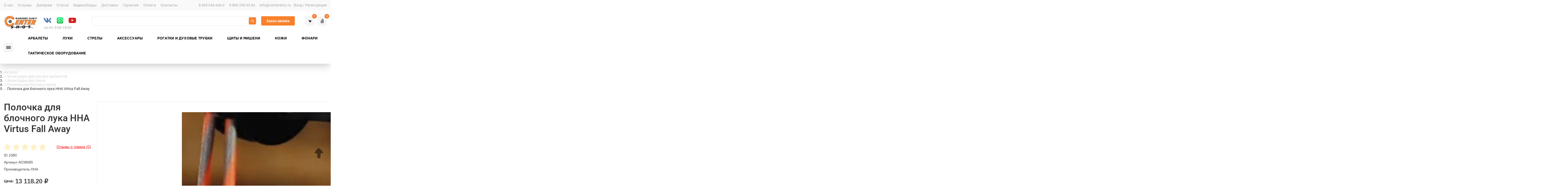

--- FILE ---
content_type: text/html; charset=UTF-8
request_url: https://www.centershot.ru/catalog/polochki_dlya_blochnykh_lukov/polochka_dlya_blochnogo_luka_hha_virtus_fall_away
body_size: 40483
content:
<!DOCTYPE HTML>
<html>
	<head>

<!-- Google Tag Manager -->
<!-- End Google Tag Manager -->

    <link rel="apple-touch-icon" sizes="180x180" href="/upload/resize_cache/webp//apple-touch-icon.webp"> <link rel="icon" type="image/png" sizes="32x32" href="/upload/resize_cache/webp//favicon-32x32.webp"> <link rel="icon" type="image/png" sizes="16x16" href="/upload/resize_cache/webp//favicon-16x16.webp"> <link rel="manifest" href="/site.webmanifest"> <link rel="mask-icon" href="/safari-pinned-tab.svg" color="#5bbad5"> <meta name="msapplication-TileColor" content="#da532c"> <meta name="theme-color" content="#ffffff">
    <meta content="text/html; charset=utf-8" http-equiv="content-type">
    
    <title>Полочка для блочного лука HHA Virtus Fall Away — купить с доставкой по Москве и регионам России, описание, технические характеристики, цена, отзывы в интернет-магазине Centershot</title>
    <link rel="canonical" href="https://www.centershot.ru/catalog/polochki_dlya_blochnykh_lukov/polochka_dlya_blochnogo_luka_hha_virtus_fall_away" />
    <meta http-equiv="Content-Type" content="text/html; charset=UTF-8" />
<meta name="keywords" content="1луки классические традиционные, луки традиционные купить москва, традиционные луки для стрельбы, традиционные луки купить, традиционные луки москве, традиционные луки недорого, традиционные луки цены" />
<meta name="description" content="⭐ Купить Полочка для блочного лука HHA Virtus Fall Away в интернет-магазине Centershot по цене 12 260 &#8381; ✅ Продажа оптом и в розницу, гарантийное и постгарантийное обслуживание. Быстрая доставка по Москве и в регионы России." />
<script data-skip-moving="true">(function(w, d, n) {var cl = "bx-core";var ht = d.documentElement;var htc = ht ? ht.className : undefined;if (htc === undefined || htc.indexOf(cl) !== -1){return;}var ua = n.userAgent;if (/(iPad;)|(iPhone;)/i.test(ua)){cl += " bx-ios";}else if (/Windows/i.test(ua)){cl += ' bx-win';}else if (/Macintosh/i.test(ua)){cl += " bx-mac";}else if (/Linux/i.test(ua) && !/Android/i.test(ua)){cl += " bx-linux";}else if (/Android/i.test(ua)){cl += " bx-android";}cl += (/(ipad|iphone|android|mobile|touch)/i.test(ua) ? " bx-touch" : " bx-no-touch");cl += w.devicePixelRatio && w.devicePixelRatio >= 2? " bx-retina": " bx-no-retina";if (/AppleWebKit/.test(ua)){cl += " bx-chrome";}else if (/Opera/.test(ua)){cl += " bx-opera";}else if (/Firefox/.test(ua)){cl += " bx-firefox";}ht.className = htc ? htc + " " + cl : cl;})(window, document, navigator);</script>


<link href="/bitrix/css/main/bootstrap.css?1678704257141508" type="text/css"  rel="stylesheet" />
<link href="/bitrix/css/main/font-awesome.css?167870425728777" type="text/css"  rel="stylesheet" />
<link href="/bitrix/js/ui/design-tokens/dist/ui.design-tokens.css?174080922226358" type="text/css"  rel="stylesheet" />
<link href="/bitrix/js/ui/fonts/opensans/ui.font.opensans.css?16938399612744" type="text/css"  rel="stylesheet" />
<link href="/bitrix/js/main/popup/dist/main.popup.bundle.css?174080934729852" type="text/css"  rel="stylesheet" />
<link href="/bitrix/js/ui/video-js/dist/video-js-cdn.min.css?174080939647077" type="text/css"  rel="stylesheet" />
<link href="/bitrix/js/ui/icon-set/actions/style.css?174080940021025" type="text/css"  rel="stylesheet" />
<link href="/bitrix/js/ui/video-player/dist/video-player.bundle.css?17408094008207" type="text/css"  rel="stylesheet" />
<link href="/bitrix/css/main/themes/blue/style.css?1678704257386" type="text/css"  rel="stylesheet" />
<link href="/bitrix/css/api.core/width.css?1678704257684" type="text/css"  rel="stylesheet" />
<link href="/bitrix/css/api.core/upload.css?16787042575949" type="text/css"  rel="stylesheet" />
<link href="/bitrix/css/api.core/button.css?16787042577504" type="text/css"  rel="stylesheet" />
<link href="/bitrix/css/api.core/form.css?16787042576222" type="text/css"  rel="stylesheet" />
<link href="/bitrix/css/api.core/modal.css?16787042575911" type="text/css"  rel="stylesheet" />
<link href="/bitrix/css/api.core/alert.css?16787042574652" type="text/css"  rel="stylesheet" />
<link href="/bitrix/css/api.core/icon.css?1678704257165" type="text/css"  rel="stylesheet" />
<link href="/bitrix/js/api.core/magnific_popup/magnific-popup.min.css?16787042625336" type="text/css"  rel="stylesheet" />
<link href="/local/templates/main/components/bitrix/breadcrumb/.default/style.css?1678704119468" type="text/css"  rel="stylesheet" />
<link href="/local/templates/main/components/modify/catalog.element/.default/style.css?174115823731844" type="text/css"  rel="stylesheet" />
<link href="/local/templates/main/components/api/reviews.stat/title/style.css?16787041182465" type="text/css"  rel="stylesheet" />
<link href="/local/templates/main/components/api/reviews.stat/title/theme/flat/style.css?16787041187793" type="text/css"  rel="stylesheet" />
<link href="/local/components/centershot/email.admin.message/templates/question_or_help/style.css?167870412155" type="text/css"  rel="stylesheet" />
<link href="/local/templates/main/components/api/reviews.stat/title_v2/style.css?16787041182465" type="text/css"  rel="stylesheet" />
<link href="/local/templates/main/components/api/reviews.stat/title_v2/theme/flat/style.css?16787041187793" type="text/css"  rel="stylesheet" />
<link href="/local/templates/main/components/modify/catalog.element/.default/themes/blue/style.css?16787041191509" type="text/css"  rel="stylesheet" />
<link href="/local/templates/main/components/api/reviews/centershot/style.css?16787041187601" type="text/css"  rel="stylesheet" />
<link href="/local/templates/main/components/api/reviews/centershot/theme/flat/style.css?16787041181628" type="text/css"  rel="stylesheet" />
<link href="/local/templates/main/components/api/reviews/centershot/api/reviews.stat/.default/style.css?16787041182145" type="text/css"  rel="stylesheet" />
<link href="/local/templates/main/components/api/reviews/centershot/api/reviews.stat/.default/theme/flat/style.css?16787041187793" type="text/css"  rel="stylesheet" />
<link href="/local/templates/main/components/api/reviews/centershot/api/reviews.form/.default/style.css?16787041183750" type="text/css"  rel="stylesheet" />
<link href="/local/templates/main/components/api/reviews/centershot/api/reviews.form/.default/theme/flat/style.css?16787041186122" type="text/css"  rel="stylesheet" />
<link href="/local/templates/main/components/api/reviews/centershot/api/reviews.sort/.default/style.css?16787041181237" type="text/css"  rel="stylesheet" />
<link href="/local/templates/main/components/api/reviews/centershot/api/reviews.sort/.default/theme/flat/style.css?167870411812" type="text/css"  rel="stylesheet" />
<link href="/local/templates/main/components/api/reviews/centershot/api/reviews.list/.default/style.css?16787041187749" type="text/css"  rel="stylesheet" />
<link href="/local/templates/main/components/api/reviews/centershot/api/reviews.list/.default/theme/flat/style.css?16787041186522" type="text/css"  rel="stylesheet" />
<link href="/bitrix/components/bitrix/main.pagenavigation/templates/.default/style.css?16787042832917" type="text/css"  rel="stylesheet" />
<link href="/local/templates/main/components/api/reviews/centershot/api/reviews.filter/.default/style.css?16787041181717" type="text/css"  rel="stylesheet" />
<link href="/local/components/centershot/adding.items.to.basket.new/templates/.default/style.css?167870412113176" type="text/css"  data-template-style="true"  rel="stylesheet" />
<link href="/local/templates/main/components/bitrix/menu/top_menu_left/style.css?1678704119581" type="text/css"  data-template-style="true"  rel="stylesheet" />
<link href="/local/templates/main/components/bitrix/menu/top_menu_right/style.css?1678704119581" type="text/css"  data-template-style="true"  rel="stylesheet" />
<link href="/local/components/modify/search.title/templates/visual/style.css?16787041244041" type="text/css"  data-template-style="true"  rel="stylesheet" />
<link href="/local/templates/main/components/bitrix/menu/catalog_top_menu_dropdown/style.css?16787041194414" type="text/css"  data-template-style="true"  rel="stylesheet" />
<link href="/local/templates/main/components/bitrix/menu/catalog_top_menu_multilevel/style.css?16787041194414" type="text/css"  data-template-style="true"  rel="stylesheet" />
<link href="/local/templates/main/components/bitrix/menu/bottom_menu/style.css?1678704119581" type="text/css"  data-template-style="true"  rel="stylesheet" />
<link href="/local/components/centershot/email.admin.message/templates/.default/style.css?167870412111382" type="text/css"  data-template-style="true"  rel="stylesheet" />
<link href="/local/templates/main/components/bitrix/menu/bottom_simple_menu/style.css?1678704119581" type="text/css"  data-template-style="true"  rel="stylesheet" />
<link href="/local/templates/main/styles.css?174236925324868" type="text/css"  data-template-style="true"  rel="stylesheet" />
<link href="/local/templates/main/template_styles.css?1742369253491" type="text/css"  data-template-style="true"  rel="stylesheet" />
<link href="/html/plugins/magnific/magnific-popup.css?16787041246951" type="text/css"  data-template-style="true"  rel="stylesheet" />
<link href="/html/css/template.css?1694791906159327" type="text/css"  data-template-style="true"  rel="stylesheet" />
<link href="/html/css/slick.css?16787041241729" type="text/css"  data-template-style="true"  rel="stylesheet" />
<link href="/html/css/slick-theme.css?16787041243337" type="text/css"  data-template-style="true"  rel="stylesheet" />
<link href="/html/css/fonts.css?16938400638899" type="text/css"  data-template-style="true"  rel="stylesheet" />
<link href="/html/css/flexslider.css?16787041246937" type="text/css"  data-template-style="true"  rel="stylesheet" />
<link href="/html/css/colorbox.css?16787041244474" type="text/css"  data-template-style="true"  rel="stylesheet" />
<link href="/html/css/jquery.modal.css?16787041246723" type="text/css"  data-template-style="true"  rel="stylesheet" />
<link href="/html/css/font-awesome.min.css?167870412431000" type="text/css"  data-template-style="true"  rel="stylesheet" />
<link href="/html/css/ion.checkRadio.css?16787041242434" type="text/css"  data-template-style="true"  rel="stylesheet" />
<link href="/html/css/rating.css?16787041241127" type="text/css"  data-template-style="true"  rel="stylesheet" />
<link href="/html/css/jquery.simpleselect.css?16787041243072" type="text/css"  data-template-style="true"  rel="stylesheet" />
<link href="/html/css/jBox.css?16787041247818" type="text/css"  data-template-style="true"  rel="stylesheet" />
<link href="/html/css/jquery-ui.css?167870412418745" type="text/css"  data-template-style="true"  rel="stylesheet" />
<link href="/html/css/jquery-ui.theme.css?167870412417342" type="text/css"  data-template-style="true"  rel="stylesheet" />
<link href="/html/css/icarousel.css?1678704124642" type="text/css"  data-template-style="true"  rel="stylesheet" />
<link href="/html/css/icarousel-custom.css?16787041241314" type="text/css"  data-template-style="true"  rel="stylesheet" />
<link href="/local/templates/main/fix1.css?173834133516127" type="text/css"  data-template-style="true"  rel="stylesheet" />
<link href="/local/templates/main/adaptive.css?170246390111423" type="text/css"  data-template-style="true"  rel="stylesheet" />




<script type="extension/settings" data-extension="currency.currency-core">{"region":"ru"}</script>



            
            <!-- Yandex.Metrika counter -->
            
            <!-- /Yandex.Metrika counter -->
                    
        
<link rel="shortcut icon" type="image/png" href="/favicon.png"/>
			
		
		<style type="text/css">
				.api-reviews-list .api-field-files .api-file-outer{
			width: 114px;
			height: 72px;
		}
						#api-reviews-wait .api-image{
			background-image: url("/bitrix/images/api.reviews/flat/orange1/wait.svg");
		}
			</style>
		
  			<meta property="og:locale" content="ru_RU">
	<meta property="og:url" content="https://www.centershot.ru/catalog/polochki_dlya_blochnykh_lukov/polochka_dlya_blochnogo_luka_hha_virtus_fall_away">
	<meta property="og:type" content="website">
	<meta property="og:title" content="Полочка для блочного лука HHA Virtus Fall Away — купить с доставкой по Москве и регионам России, описание, технические характеристики, цена, отзывы в интернет-магазине Centershot">
	<meta property="og:description" content="⭐ Купить Полочка для блочного лука HHA Virtus Fall Away в интернет-магазине Centershot по цене 12 260 &#8381; ✅ Продажа оптом и в розницу, гарантийное и постгарантийное обслуживание. Быстрая доставка по Москве и в регионы России." />
	<meta property="og:image" content="https://www.centershot.ru/upload/resize_cache/webp/iblock/a78/a78d976a9cee3eb62f9d5d8d6b294bd1.webp" />
	<meta property="og:image:width" content="1240" />
	<meta property="og:image:height" content="890" />
  	<!--<meta name="viewport" content="width=1200, initial-scale=1">-->
		<meta name="viewport" content="width=device-width, initial-scale=1.0">
		<meta name="google-site-verification" content="ifzSMAi9I2mEtnwA5H71L1ybmgKI2oUZ80PYsbdble0" />
		<meta name="yandex-verification" content="36bd7579ee2e1889" />
		<meta name="yandex-verification" content="44f52b0452e78090" />
		<meta name="yandex-verification" content="42f16f9af3618dd3" />

	<!-- Yandex.Metrika counter -->

	</head>
	<body itemscope itemtype="https://schema.org/WebPage">

    
<!-- Google Tag Manager (noscript) -->
<noscript><iframe src="https://www.googletagmanager.com/ns.html?id=GTM-WZ5K3M5M"
height="0" width="0" style="display:none;visibility:hidden"></iframe></noscript>
<!-- End Google Tag Manager (noscript) -->

    <!-- /Yandex.Metrika counter -->
    <!-- Global site tag (gtag.js) - Google Analytics -->
        		
 <div id="" class="b_popup jsPopupProductAdded mfp-hide zoom-anim-dialog addBasketPopup popup_v1">
    <div class="_title">Товар добавлен в корзину</div>
    <div class="_product">
      <div class="_product_img">
        <img src="#imageSrc#" alt="#imageName#">
      </div>
      <div class="_product_title">#productName# <!--(#article#)--></div>
      <div class="_qty">
        <!--<div class="_qty_caption">Количество</div>-->
        <button class="_qty_btn btn_2 jsQtyMinus">-</button>
        <input
          type="text"
          readonly="true"
          class="_qty_input form-control jsOnlyNumbers jsAddedItemQuantity"
          value="#addedItemQuantity#"
        >
        <button class="_qty_btn btn_2 jsQtyPlus">+</button>
      </div>
    </div>
    <div class="_btns">
      <a href="javascript:void(0)" class="_cancel mfp-close btn_2 btn btn-default btn-buy btn-sm">Продолжить покупки</a>
      <a href="/personal/cart" class="_submit btn_2 btn btn-default btn-buy btn-sm">Перейти в корзину</a>
    </div>
    
  </div>

		<div class="page-wrapper"></div>

<header class="header">
    <div class="top-menu-section">
        <div class="top-menu-wrapper header__wrapper">
            
<ul class="top-menu-left">

			<li><a href="/about/">О нас</a></li>
		
			<li><a href="/otzyvy/">Отзывы</a></li>
		
			<li><a href="/dileram/">Дилерам</a></li>
		
			<li><a href="/articles/">Статьи</a></li>
		
			<li><a href="/videoobzory/">Видеообзоры</a></li>
		
			<li><a href="/dostavka/">Доставка</a></li>
		
			<li><a href="/garantiya-i-vozvrat/">Гарантия</a></li>
		
			<li><a href="/oplata-i-vozvrat/">Оплата</a></li>
		
			<li><a href="/contacts/">Контакты</a></li>
		

</ul>
            
<ul class="top-menu-right">

			<li><a href=""></a></li>
		

</ul>
            <div class="header__contacts">
                

<a href="tel:+74956466460">8 495 646 646 0</a>
<a href="tel:+78003500304">8 800 350 03 04</a>
<a href="mailto:info@centershot.ru">info@centershot.ru</a>
            </div>
            <div class="header-auth-menu">
                															<a class="gray-link" href="/auth/">Вход / Регистрация</a>
								            </div>
        </div>
    </div>
    <div class="header__wrapper">
        <div class="header-wrapper header-wrapper-flex header-wrapper--mobile">
            <div class="header-cell header__logo">
                <a href="/"><img src="/upload/resize_cache/webp/html/img/ux/site-logo-new.webp" alt="centershot.ru" title="centershot.ru">
</a>
            </div>
            <div class="header-cell header__calback">
                <button class="button-callback btn__ux">Заказ звонка</button>
            </div>
            <div class="header-cell header__btns">
                <span class="main-menu-catalog main-menu-catalog--table header__btns-item"></span>
            </div>
        </div>
        <div class="header-wrapper header-wrapper-flex header-wrapper--desktop">
            <div class="header-cell header__logo">
                <a href="/"><img src="/upload/resize_cache/webp/html/img/ux/site-logo-new.webp" alt="centershot.ru" title="centershot.ru">
</a>
            </div>
            <div class="header__contacts header__contacts--table">
                

<a href="tel:+74956466460">8 495 646 646 0</a>
<a href="tel:+78003500304">8 800 350 03 04</a>
<a href="mailto:info@centershot.ru">info@centershot.ru</a>
            </div>
            <div class="header-cell header__soc">
                <div class="header__soc-box">
    <a href="https://vk.com/centershot" rel="nofollow" target="_blank" class="header__soc-item vk"></a>
    <a href="https://wa.me/79258141557" rel="nofollow" target="_blank" class="header__soc-item wa"></a>
    <a href="https://www.youtube.com/channel/UCFWHUJgmu17qaJjb0aaEEAQ?view_as=subscriber" rel="nofollow" target="_blank" class="header__soc-item yt"></a>
    </div>
<span class="header__time">пн-пт, 9:00-18:00</span>
            </div>
            <div class="header-cell header__search">
                	<!--<div  class="bx-searchtitle" id="title-search">-->
		<form id="title-search" action="/search/index.php" class="header-search-wrapper" itemscope itemtype="https://schema.org/SearchAction">
 		<meta itemprop="target" content="https://www.centershot.ru/search/?q={q}&s=">
			<!--<div class="bx-input-group">-->
				<input itemprop="query" id="title-search-input" type="text" name="q" value="" autocomplete="off" class="bx-form-control"/>
				<input type="submit" value="" name="s">
				<!--<span class="bx-input-group-btn">-->
					<!--<button class="btn btn-default" type="submit" name="s">-->
						<!--<-i class="fa fa-search"></i->-->
					<!--</button>-->
				<!--</span>-->
			<!--</div>-->
		</form>
	<!--</div>-->
            </div>
            <div class="header-cell header__calback">
                <button class="button-callback btn__ux">Заказ звонка</button>
            </div>
            <div class="header-cell header__btns">
                    <a class="header-auth header__btns-item" href="/auth/"></a>
                    <span class="main-menu-catalog main-menu-catalog--table header__btns-item"></span>
                <a class="header__cart header__btns-item" href="/personal/cart/">
    <span class="small-cart-count jsBlockSmallBasketAmount">0</span>
</a>
                <a class="header-compare header__btns-item" href="/compare/">
                    <span class="header-compare-num js-compare-num">0</span>
                </a>
            </div>
        </div>
        <div class="header-wrapper header-wrapper-flex header-wrapper--table">
            <div class="header-cell header__search" itemscope="" itemtype="https://schema.org/WebSite">
                	<!--<div  class="bx-searchtitle" id="title-search-two">-->
		<form id="title-search-two" action="/search/index.php" class="header-search-wrapper" itemscope itemtype="https://schema.org/SearchAction">
 		<meta itemprop="target" content="https://www.centershot.ru/search/?q={q}&s=">
			<!--<div class="bx-input-group">-->
				<input itemprop="query" id="title-search-input-two-show" type="text" name="q" value="" autocomplete="off" class="bx-form-control"/>
				<input type="submit" value="" name="s">
				<!--<span class="bx-input-group-btn">-->
					<!--<button class="btn btn-default" type="submit" name="s">-->
						<!--<-i class="fa fa-search"></i->-->
					<!--</button>-->
				<!--</span>-->
			<!--</div>-->
		</form>
	<!--</div>-->
            </div>
            <div class="header-cell header__calback">
                <button class="button-callback btn__ux">Заказ звонка</button>
            </div>
        </div>

        <div class="sticky-header">
            <div class="header__wrapper header__wrapper-sticky">
                <span class="main-menu-catalog main-menu-catalog--js"></span>
                <span class="main-menu-catalog main-menu-catalog--table"></span>
                <div class="header__search">
                    	<!--<div  class="bx-searchtitle" id="title-search-one">-->
		<form id="title-search-one" action="/search/index.php" class="header-search-wrapper" itemscope itemtype="https://schema.org/SearchAction">
 		<meta itemprop="target" content="https://www.centershot.ru/search/?q={q}&s=">
			<!--<div class="bx-input-group">-->
				<input itemprop="query" id="title-search-input-one-show" type="text" name="q" value="" autocomplete="off" class="bx-form-control"/>
				<input type="submit" value="" name="s">
				<!--<span class="bx-input-group-btn">-->
					<!--<button class="btn btn-default" type="submit" name="s">-->
						<!--<-i class="fa fa-search"></i->-->
					<!--</button>-->
				<!--</span>-->
			<!--</div>-->
		</form>
	<!--</div>-->
                </div>
                <div class="header__btns">
                    <a class="header__cart header__btns-item" href="/personal/cart/">
    <span class="small-cart-count jsBlockSmallBasketAmount">0</span>
</a>
                </div>
                <div class="sticky__contacts">
                    <a href="/auth/">Вход / Регистрация</a>
                    <a href="tel:8-800-350-03-04">8-800-350-03-04</a>
                    <a href="tel:8(495)646-646-0">8(495)646-646-0</a>
                </div>
                <div class="header__soc-box">
                    <a href="https://wa.me/79258141557" rel="nofollow" target="_blank" class="header__soc-item wa"></a>
                </div>
                

<div class="menu__dropdown">
		<!--<div class="menu-for-mobile">Меню</div>-->
	<ul itemscope itemtype="https://www.schema.org/SiteNavigationElement">

		
			
			
									<li class="dropdown"><a itemprop="url" href="/catalog/arbalety/" class="root-item">Арбалеты</a>
						<ul>
				
			
			
		
			
			
				
																	<li><a itemprop="url" href="/catalog/blochnye_arbalety/">Блочные арбалеты</a></li>
											
				
			
			
		
			
			
				
																	<li><a itemprop="url" href="/catalog/rekursivnye_arbalety/">Рекурсивные арбалеты</a></li>
											
				
			
			
		
			
			
				
																	<li><a itemprop="url" href="/catalog/arbalety_pistolety/">Арбалеты-пистолеты</a></li>
											
				
			
			
		
							</ul></li>			
			
									<li class="dropdown"><a itemprop="url" href="/catalog/luki/" class="root-item">Луки</a>
						<ul>
				
			
			
		
			
			
				
																	<li><a itemprop="url" href="/catalog/klassicheskie_luki/">Классические луки</a></li>
											
				
			
			
		
			
			
				
																	<li><a itemprop="url" href="/catalog/traditsionnye_luki/">Традиционные луки</a></li>
											
				
			
			
		
			
			
				
																	<li><a itemprop="url" href="/catalog/blochnye_luki/">Блочные луки</a></li>
											
				
			
			
		
			
			
				
																	<li><a itemprop="url" href="/catalog/detskie_luki/">Детские луки</a></li>
											
				
			
			
		
							</ul></li>			
			
									<li class="dropdown"><a itemprop="url" href="/catalog/strely/" class="root-item">Стрелы</a>
						<ul>
				
			
			
		
			
			
									<li><a itemprop="url" href="/catalog/arbaletnye_strely/" class="parent">Арбалетные стрелы</a>
						<ul>
				
			
			
		
			
			
				
																	<li><a itemprop="url" href="/catalog/arbaletnye_strely_centershot/">Centershot</a></li>
											
				
			
			
		
			
			
				
																	<li><a itemprop="url" href="/catalog/arbaletnye_strely_gold_tip/">Gold Tip</a></li>
											
				
			
			
		
			
			
				
																	<li><a itemprop="url" href="/catalog/arbaletnye_strely_carbon_express/">Carbon Express</a></li>
											
				
			
			
		
			
			
				
																	<li><a itemprop="url" href="/catalog/arbaletnye_strely_victory_archery/">Victory Archery</a></li>
											
				
			
			
		
			
			
				
																	<li><a itemprop="url" href="/catalog/arbaletnye_strely_easton/">Easton</a></li>
											
				
			
			
		
			
			
				
																	<li><a itemprop="url" href="/catalog/arbaletnye_strely_tenpoint/">TenPoint</a></li>
											
				
			
			
		
			
			
				
																	<li><a itemprop="url" href="/catalog/arbaletnye_strely_ek_archery/">Ek Archery</a></li>
											
				
			
			
		
							</ul></li>			
			
									<li><a itemprop="url" href="/catalog/luchnye_strely/" class="parent">Лучные стрелы</a>
						<ul>
				
			
			
		
			
			
				
																	<li><a itemprop="url" href="/catalog/luchnye_strely_centershot/">Centershot</a></li>
											
				
			
			
		
			
			
				
																	<li><a itemprop="url" href="/catalog/luchnye_strely_victory_archery/">Victory Archery</a></li>
											
				
			
			
		
			
			
				
																	<li><a itemprop="url" href="/catalog/luchnye_strely_easton/">Easton</a></li>
											
				
			
			
		
			
			
				
																	<li><a itemprop="url" href="/catalog/luchnye_strely_ek_archery/">Ek Archery</a></li>
											
				
			
			
		
							</ul></li>			
			
				
																	<li><a itemprop="url" href="/catalog/drotiki_dlya_arbaletov_pistoletov/">Дротики для арбалетов-пистолетов</a></li>
											
				
			
			
		
							</ul></li>			
			
									<li class="dropdown"><a itemprop="url" href="/catalog/aksessuary/" class="root-item">Аксессуары</a>
						<ul>
				
			
			
		
			
			
									<li><a itemprop="url" href="/catalog/aksessuary_dlya_arbaletov/" class="parent">Аксессуары для арбалетов</a>
						<ul>
				
			
			
		
			
			
				
																	<li><a itemprop="url" href="/catalog/zapchasti_dlya_arbaletov/">Запчасти для арбалетов</a></li>
											
				
			
			
		
			
			
				
																	<li><a itemprop="url" href="/catalog/kivery_i_kolchany/">Киверы и колчаны</a></li>
											
				
			
			
		
			
			
				
																	<li><a itemprop="url" href="/catalog/pritsely_dlya_arbaletov/">Прицелы</a></li>
											
				
			
			
		
			
			
				
																	<li><a itemprop="url" href="/catalog/chekhly_i_keysy_dlya_arbaletov/">Чехлы и кейсы</a></li>
											
				
			
			
		
			
			
				
																	<li><a itemprop="url" href="/catalog/plechi/">Плечи</a></li>
											
				
			
			
		
			
			
				
																	<li><a itemprop="url" href="/catalog/aksessuary_dlya_arbaletov_prochee/">Прочее</a></li>
											
				
			
			
		
			
			
				
																	<li><a itemprop="url" href="/catalog/tetivy_i_trosy_dlya_arbaletov/">Тетивы и тросы</a></li>
											
				
			
			
		
							</ul></li>			
			
									<li><a itemprop="url" href="/catalog/aksessuary_dlya_lukov/" class="parent">Аксессуары для луков</a>
						<ul>
				
			
			
		
			
			
				
																	<li><a itemprop="url" href="/catalog/kolchany_i_kivery_dlya_lukov/">Колчаны и киверы</a></li>
											
				
			
			
		
			
			
				
																	<li><a itemprop="url" href="/catalog/kragi/">Краги</a></li>
											
				
			
			
		
			
			
				
																	<li><a itemprop="url" href="/catalog/pip_sayty_i_kissery/">Пип-сайты и киссеры</a></li>
											
				
			
			
		
			
			
				
																	<li class="item-selected"><a itemprop="url" href="/catalog/polochki_dlya_blochnykh_lukov/">Полочки для блочных луков</a></li>
											
				
			
			
		
			
			
				
																	<li><a itemprop="url" href="/catalog/pritsely_dlya_blochnykh_lukov/">Прицелы для блочных луков</a></li>
											
				
			
			
		
			
			
				
																	<li><a itemprop="url" href="/catalog/relizy_i_napalchniki/">Релизы</a></li>
											
				
			
			
		
			
			
				
																	<li><a itemprop="url" href="/catalog/chekhly_i_keysy_dlya_lukov/">Чехлы и кейсы</a></li>
											
				
			
			
		
			
			
				
																	<li><a itemprop="url" href="/catalog/aksessuary_dlya_lukov_prochee/">Прочее</a></li>
											
				
			
			
		
			
			
				
																	<li><a itemprop="url" href="/catalog/tetivy_i_trosy_dlya_lukov/">Тетивы и тросы</a></li>
											
				
			
			
		
			
			
				
																	<li><a itemprop="url" href="/catalog/zapchasti_dlya_lukov/">Запчасти для луков</a></li>
											
				
			
			
		
			
			
				
																	<li><a itemprop="url" href="/catalog/napalchniki_i_perchatki/">Напальчники и перчатки</a></li>
											
				
			
			
		
			
			
				
																	<li><a itemprop="url" href="/catalog/polochki_i_plunzhery_dlya_klassicheskikh_lukov/">Полочки и плунжеры для классических луков</a></li>
											
				
			
			
		
			
			
				
																	<li><a itemprop="url" href="/catalog/pritsely_dlya_klassicheskikh_lukov/">Прицелы для классических луков</a></li>
											
				
			
			
		
			
			
				
																	<li><a itemprop="url" href="/catalog/stabilizatory_i_vibrogasiteli/">Стабилизаторы и виброгасители</a></li>
											
				
			
			
		
							</ul></li>			
			
									<li><a itemprop="url" href="/catalog/aksessuary_dlya_strel/" class="parent">Аксессуары для стрел</a>
						<ul>
				
			
			
		
			
			
				
																	<li><a itemprop="url" href="/catalog/vynimateli/">Выниматели</a></li>
											
				
			
			
		
			
			
				
																	<li><a itemprop="url" href="/catalog/inserty/">Инсерты</a></li>
											
				
			
			
		
			
			
				
																	<li><a itemprop="url" href="/catalog/khvostoviki/">Хвостовики</a></li>
											
				
			
			
		
			
			
				
																	<li><a itemprop="url" href="/catalog/sportivnye_nakonechniki/">Спортивные наконечники</a></li>
											
				
			
			
		
			
			
				
																	<li><a itemprop="url" href="/catalog/tubusy_i_keysy_dlya_strel/">Тубусы и кейсы для стрел</a></li>
											
				
			
			
		
			
			
				
																	<li><a itemprop="url" href="/catalog/operenie/">Оперение</a></li>
											
				
			
			
		
			
			
				
																	<li><a itemprop="url" href="/catalog/okhotnichi_nakonechniki/">Охотничьи наконечники</a></li>
											
				
			
			
		
							</ul></li>			
			
									<li><a itemprop="url" href="/catalog/boufishing/" class="parent">Боуфишинг</a>
						<ul>
				
			
			
		
			
			
				
																	<li><a itemprop="url" href="/catalog/garpuny_dlya_boufishinga/">Гарпуны для боуфишинга</a></li>
											
				
			
			
		
			
			
				
																	<li><a itemprop="url" href="/catalog/katushki_dlya_boufishinga/">Катушки для боуфишинга</a></li>
											
				
			
			
		
			
			
				
																	<li><a itemprop="url" href="/catalog/boufishing_prochee_2/">Прочее</a></li>
											
				
			
			
		
							</ul></li>			
			
				
																	<li><a itemprop="url" href="/catalog/zashchitnye_ochki/">Защитные очки</a></li>
											
				
			
			
		
			
			
									<li><a itemprop="url" href="/catalog/instrumenty_i_raskhodniki/" class="parent">Инструменты и расходники</a>
						<ul>
				
			
			
		
			
			
				
																	<li><a itemprop="url" href="/catalog/vosk_i_kley/">Воск и клей</a></li>
											
				
			
			
		
			
			
				
																	<li><a itemprop="url" href="/catalog/instrumenty/">Инструменты</a></li>
											
				
			
			
		
							</ul></li>			
			
				
																	<li><a itemprop="url" href="/catalog/tetivnye_i_obmotochnye_niti/">Тетивные и обмоточные нити</a></li>
											
				
			
			
		
							</ul></li>			
			
									<li class="dropdown"><a itemprop="url" href="/catalog/rogatki_i_dukhovye_trubki/" class="root-item">Рогатки и духовые трубки</a>
						<ul>
				
			
			
		
			
			
				
																	<li><a itemprop="url" href="/catalog/dukhovye_trubki/">Духовые трубки</a></li>
											
				
			
			
		
			
			
				
																	<li><a itemprop="url" href="/catalog/rogatki/">Рогатки</a></li>
											
				
			
			
		
			
			
				
																	<li><a itemprop="url" href="/catalog/rezinki_dlya_rogatok/">Резинки для рогаток</a></li>
											
				
			
			
		
			
			
				
																	<li><a itemprop="url" href="/catalog/snaryady_dlya_rogatok/">Снаряды для рогаток</a></li>
											
				
			
			
		
							</ul></li>			
			
									<li class="dropdown"><a itemprop="url" href="/catalog/shchity_i_misheni/" class="root-item">Щиты и мишени</a>
						<ul>
				
			
			
		
			
			
				
																	<li><a itemprop="url" href="/catalog/misheni_bumazhnye/">Мишени бумажные</a></li>
											
				
			
			
		
			
			
				
																	<li><a itemprop="url" href="/catalog/shchity_streloulavlivateli/">Щиты-стрелоулавливатели</a></li>
											
				
			
			
		
							</ul></li>			
			
									<li class="dropdown"><a itemprop="url" href="/catalog/nozhi/" class="root-item">Ножи</a>
						<ul>
				
			
			
		
			
			
				
																	<li><a itemprop="url" href="/catalog/multituly_breloki/">Мультитулы-брелоки</a></li>
											
				
			
			
		
			
			
				
																	<li><a itemprop="url" href="/catalog/nabory_nozhey/">Наборы ножей</a></li>
											
				
			
			
		
			
			
				
																	<li><a itemprop="url" href="/catalog/nozhi_s_fiksirovannym_klinkom/">Ножи с фиксированным клинком</a></li>
											
				
			
			
		
			
			
									<li><a itemprop="url" href="/catalog/skladnye_nozhi/" class="parent">Складные ножи</a>
						<ul>
				
			
			
		
			
			
				
																	<li><a itemprop="url" href="/catalog/sanrenmu/">Sanrenmu</a></li>
											
				
			
			
		
			
			
				
																	<li><a itemprop="url" href="/catalog/srm/">SRM</a></li>
											
				
			
			
		
							</ul></li></ul></li>			
			
									<li class="dropdown"><a itemprop="url" href="/catalog/fonari/" class="root-item">Фонари</a>
						<ul>
				
			
			
		
			
			
				
																	<li><a itemprop="url" href="/catalog/aksessuary_dlya_fonarey/">Аксессуары для фонарей</a></li>
											
				
			
			
		
			
			
				
																	<li><a itemprop="url" href="/catalog/akkumulyatory/">Аккумуляторы</a></li>
											
				
			
			
		
			
			
				
																	<li><a itemprop="url" href="/catalog/ltsu_i_fonari_s_ltsu/">ЛЦУ и фонари с ЛЦУ</a></li>
											
				
			
			
		
			
			
				
																	<li><a itemprop="url" href="/catalog/poiskovye_i_turisticheskie_fonari/">Поисковые и туристические фонари</a></li>
											
				
			
			
		
			
			
				
																	<li><a itemprop="url" href="/catalog/universalnye_fonari/">Универсальные фонари</a></li>
											
				
			
			
		
			
			
				
																	<li><a itemprop="url" href="/catalog/fonari_nalobnye/">Фонари налобные</a></li>
											
				
			
			
		
			
			
				
																	<li><a itemprop="url" href="/catalog/fonari_takticheskie_i_podstvolnye/">Фонари тактические и подствольные</a></li>
											
				
			
			
		
							</ul></li>			
			
									<li class="dropdown"><a itemprop="url" href="/catalog/takticheskoe_oborudovanie/" class="root-item">Тактическое оборудование</a>
						<ul>
				
			
			
		
			
			
				
																	<li><a itemprop="url" href="/catalog/antabki/">Антабки</a></li>
											
				
			
			
		
			
			
				
																	<li><a itemprop="url" href="/catalog/koltsa_opticheskikh_pritselov/">Кольца оптических прицелов</a></li>
											
				
			
			
		
			
			
				
																	<li><a itemprop="url" href="/catalog/prochee_takticheskoe_oborudovanie/">Прочее тактическое оборудование</a></li>
											
				
			
			
		
			
			
				
																	<li><a itemprop="url" href="/catalog/pritselnye_prisposobleniya/">Прицельные приспособления</a></li>
											
				
			
			
		
			
			
				
																	<li><a itemprop="url" href="/catalog/takticheskie_planki_i_perekhodniki/">Тактические планки и переходники</a></li>
											
				
			
			
		
			
			
				
																	<li><a itemprop="url" href="/catalog/soshki_takticheskie/">Сошки тактические</a></li>
											
				
			
			
		
					</ul></li>		        <li class="menu__dropdown-title">
            <a itemprop="url" href="/catalog/" class="root-item">Весь каталог</a>
        </li>
	</ul>
	</div>



            </div>
        </div>

        <div class="mobile__menu-box">
            <span class="mobile__menu-close"></span>
            <div class="mobile__menu-title">Меню</div>
            

<div class="main-menu-wrapper">

		<!--<div class="menu-for-mobile">Меню</div>-->
    <span class="main-menu-catalog main-menu-catalog--js"></span>
	<ul itemscope itemtype="https://www.schema.org/SiteNavigationElement">

		
			
			
									<li><a itemprop="url" href="/catalog/arbalety/" class="root-item">Арбалеты</a>
						<ul>
				
			
			
		
			
			
				
																	<li><a itemprop="url" href="/catalog/blochnye_arbalety/">Блочные арбалеты</a></li>
											
				
			
			
		
			
			
				
																	<li><a itemprop="url" href="/catalog/rekursivnye_arbalety/">Рекурсивные арбалеты</a></li>
											
				
			
			
		
			
			
				
																	<li><a itemprop="url" href="/catalog/arbalety_pistolety/">Арбалеты-пистолеты</a></li>
											
				
			
			
		
							</ul></li>			
			
									<li><a itemprop="url" href="/catalog/luki/" class="root-item">Луки</a>
						<ul>
				
			
			
		
			
			
				
																	<li><a itemprop="url" href="/catalog/klassicheskie_luki/">Классические луки</a></li>
											
				
			
			
		
			
			
				
																	<li><a itemprop="url" href="/catalog/traditsionnye_luki/">Традиционные луки</a></li>
											
				
			
			
		
			
			
				
																	<li><a itemprop="url" href="/catalog/blochnye_luki/">Блочные луки</a></li>
											
				
			
			
		
			
			
				
																	<li><a itemprop="url" href="/catalog/detskie_luki/">Детские луки</a></li>
											
				
			
			
		
							</ul></li>			
			
									<li><a itemprop="url" href="/catalog/strely/" class="root-item">Стрелы</a>
						<ul>
				
			
			
		
			
			
									<li><a itemprop="url" href="/catalog/arbaletnye_strely/" class="parent">Арбалетные стрелы</a>
						<ul>
				
			
			
		
			
			
				
																	<li><a itemprop="url" href="/catalog/arbaletnye_strely_centershot/">Centershot</a></li>
											
				
			
			
		
			
			
				
																	<li><a itemprop="url" href="/catalog/arbaletnye_strely_gold_tip/">Gold Tip</a></li>
											
				
			
			
		
			
			
				
																	<li><a itemprop="url" href="/catalog/arbaletnye_strely_carbon_express/">Carbon Express</a></li>
											
				
			
			
		
			
			
				
																	<li><a itemprop="url" href="/catalog/arbaletnye_strely_victory_archery/">Victory Archery</a></li>
											
				
			
			
		
			
			
				
																	<li><a itemprop="url" href="/catalog/arbaletnye_strely_easton/">Easton</a></li>
											
				
			
			
		
			
			
				
																	<li><a itemprop="url" href="/catalog/arbaletnye_strely_tenpoint/">TenPoint</a></li>
											
				
			
			
		
			
			
				
																	<li><a itemprop="url" href="/catalog/arbaletnye_strely_ek_archery/">Ek Archery</a></li>
											
				
			
			
		
							</ul></li>			
			
									<li><a itemprop="url" href="/catalog/luchnye_strely/" class="parent">Лучные стрелы</a>
						<ul>
				
			
			
		
			
			
				
																	<li><a itemprop="url" href="/catalog/luchnye_strely_centershot/">Centershot</a></li>
											
				
			
			
		
			
			
				
																	<li><a itemprop="url" href="/catalog/luchnye_strely_victory_archery/">Victory Archery</a></li>
											
				
			
			
		
			
			
				
																	<li><a itemprop="url" href="/catalog/luchnye_strely_easton/">Easton</a></li>
											
				
			
			
		
			
			
				
																	<li><a itemprop="url" href="/catalog/luchnye_strely_ek_archery/">Ek Archery</a></li>
											
				
			
			
		
							</ul></li>			
			
				
																	<li><a itemprop="url" href="/catalog/drotiki_dlya_arbaletov_pistoletov/">Дротики для арбалетов-пистолетов</a></li>
											
				
			
			
		
							</ul></li>			
			
									<li><a itemprop="url" href="/catalog/aksessuary/" class="root-item">Аксессуары</a>
						<ul>
				
			
			
		
			
			
									<li><a itemprop="url" href="/catalog/aksessuary_dlya_arbaletov/" class="parent">Аксессуары для арбалетов</a>
						<ul>
				
			
			
		
			
			
				
																	<li><a itemprop="url" href="/catalog/zapchasti_dlya_arbaletov/">Запчасти для арбалетов</a></li>
											
				
			
			
		
			
			
				
																	<li><a itemprop="url" href="/catalog/kivery_i_kolchany/">Киверы и колчаны</a></li>
											
				
			
			
		
			
			
				
																	<li><a itemprop="url" href="/catalog/pritsely_dlya_arbaletov/">Прицелы</a></li>
											
				
			
			
		
			
			
				
																	<li><a itemprop="url" href="/catalog/chekhly_i_keysy_dlya_arbaletov/">Чехлы и кейсы</a></li>
											
				
			
			
		
			
			
				
																	<li><a itemprop="url" href="/catalog/plechi/">Плечи</a></li>
											
				
			
			
		
			
			
				
																	<li><a itemprop="url" href="/catalog/aksessuary_dlya_arbaletov_prochee/">Прочее</a></li>
											
				
			
			
		
			
			
				
																	<li><a itemprop="url" href="/catalog/tetivy_i_trosy_dlya_arbaletov/">Тетивы и тросы</a></li>
											
				
			
			
		
							</ul></li>			
			
									<li><a itemprop="url" href="/catalog/aksessuary_dlya_lukov/" class="parent">Аксессуары для луков</a>
						<ul>
				
			
			
		
			
			
				
																	<li><a itemprop="url" href="/catalog/kolchany_i_kivery_dlya_lukov/">Колчаны и киверы</a></li>
											
				
			
			
		
			
			
				
																	<li><a itemprop="url" href="/catalog/kragi/">Краги</a></li>
											
				
			
			
		
			
			
				
																	<li><a itemprop="url" href="/catalog/pip_sayty_i_kissery/">Пип-сайты и киссеры</a></li>
											
				
			
			
		
			
			
				
																	<li class="item-selected"><a itemprop="url" href="/catalog/polochki_dlya_blochnykh_lukov/">Полочки для блочных луков</a></li>
											
				
			
			
		
			
			
				
																	<li><a itemprop="url" href="/catalog/pritsely_dlya_blochnykh_lukov/">Прицелы для блочных луков</a></li>
											
				
			
			
		
			
			
				
																	<li><a itemprop="url" href="/catalog/relizy_i_napalchniki/">Релизы</a></li>
											
				
			
			
		
			
			
				
																	<li><a itemprop="url" href="/catalog/chekhly_i_keysy_dlya_lukov/">Чехлы и кейсы</a></li>
											
				
			
			
		
			
			
				
																	<li><a itemprop="url" href="/catalog/aksessuary_dlya_lukov_prochee/">Прочее</a></li>
											
				
			
			
		
			
			
				
																	<li><a itemprop="url" href="/catalog/tetivy_i_trosy_dlya_lukov/">Тетивы и тросы</a></li>
											
				
			
			
		
			
			
				
																	<li><a itemprop="url" href="/catalog/zapchasti_dlya_lukov/">Запчасти для луков</a></li>
											
				
			
			
		
			
			
				
																	<li><a itemprop="url" href="/catalog/napalchniki_i_perchatki/">Напальчники и перчатки</a></li>
											
				
			
			
		
			
			
				
																	<li><a itemprop="url" href="/catalog/polochki_i_plunzhery_dlya_klassicheskikh_lukov/">Полочки и плунжеры для классических луков</a></li>
											
				
			
			
		
			
			
				
																	<li><a itemprop="url" href="/catalog/pritsely_dlya_klassicheskikh_lukov/">Прицелы для классических луков</a></li>
											
				
			
			
		
			
			
				
																	<li><a itemprop="url" href="/catalog/stabilizatory_i_vibrogasiteli/">Стабилизаторы и виброгасители</a></li>
											
				
			
			
		
							</ul></li>			
			
									<li><a itemprop="url" href="/catalog/aksessuary_dlya_strel/" class="parent">Аксессуары для стрел</a>
						<ul>
				
			
			
		
			
			
				
																	<li><a itemprop="url" href="/catalog/vynimateli/">Выниматели</a></li>
											
				
			
			
		
			
			
				
																	<li><a itemprop="url" href="/catalog/inserty/">Инсерты</a></li>
											
				
			
			
		
			
			
				
																	<li><a itemprop="url" href="/catalog/khvostoviki/">Хвостовики</a></li>
											
				
			
			
		
			
			
				
																	<li><a itemprop="url" href="/catalog/sportivnye_nakonechniki/">Спортивные наконечники</a></li>
											
				
			
			
		
			
			
				
																	<li><a itemprop="url" href="/catalog/tubusy_i_keysy_dlya_strel/">Тубусы и кейсы для стрел</a></li>
											
				
			
			
		
			
			
				
																	<li><a itemprop="url" href="/catalog/operenie/">Оперение</a></li>
											
				
			
			
		
			
			
				
																	<li><a itemprop="url" href="/catalog/okhotnichi_nakonechniki/">Охотничьи наконечники</a></li>
											
				
			
			
		
							</ul></li>			
			
									<li><a itemprop="url" href="/catalog/boufishing/" class="parent">Боуфишинг</a>
						<ul>
				
			
			
		
			
			
				
																	<li><a itemprop="url" href="/catalog/garpuny_dlya_boufishinga/">Гарпуны для боуфишинга</a></li>
											
				
			
			
		
			
			
				
																	<li><a itemprop="url" href="/catalog/katushki_dlya_boufishinga/">Катушки для боуфишинга</a></li>
											
				
			
			
		
			
			
				
																	<li><a itemprop="url" href="/catalog/boufishing_prochee_2/">Прочее</a></li>
											
				
			
			
		
							</ul></li>			
			
				
																	<li><a itemprop="url" href="/catalog/zashchitnye_ochki/">Защитные очки</a></li>
											
				
			
			
		
			
			
									<li><a itemprop="url" href="/catalog/instrumenty_i_raskhodniki/" class="parent">Инструменты и расходники</a>
						<ul>
				
			
			
		
			
			
				
																	<li><a itemprop="url" href="/catalog/vosk_i_kley/">Воск и клей</a></li>
											
				
			
			
		
			
			
				
																	<li><a itemprop="url" href="/catalog/instrumenty/">Инструменты</a></li>
											
				
			
			
		
							</ul></li>			
			
				
																	<li><a itemprop="url" href="/catalog/tetivnye_i_obmotochnye_niti/">Тетивные и обмоточные нити</a></li>
											
				
			
			
		
							</ul></li>			
			
									<li><a itemprop="url" href="/catalog/rogatki_i_dukhovye_trubki/" class="root-item">Рогатки и духовые трубки</a>
						<ul>
				
			
			
		
			
			
				
																	<li><a itemprop="url" href="/catalog/dukhovye_trubki/">Духовые трубки</a></li>
											
				
			
			
		
			
			
				
																	<li><a itemprop="url" href="/catalog/rogatki/">Рогатки</a></li>
											
				
			
			
		
			
			
				
																	<li><a itemprop="url" href="/catalog/rezinki_dlya_rogatok/">Резинки для рогаток</a></li>
											
				
			
			
		
			
			
				
																	<li><a itemprop="url" href="/catalog/snaryady_dlya_rogatok/">Снаряды для рогаток</a></li>
											
				
			
			
		
							</ul></li>			
			
									<li><a itemprop="url" href="/catalog/shchity_i_misheni/" class="root-item">Щиты и мишени</a>
						<ul>
				
			
			
		
			
			
				
																	<li><a itemprop="url" href="/catalog/misheni_bumazhnye/">Мишени бумажные</a></li>
											
				
			
			
		
			
			
				
																	<li><a itemprop="url" href="/catalog/shchity_streloulavlivateli/">Щиты-стрелоулавливатели</a></li>
											
				
			
			
		
							</ul></li>			
			
									<li><a itemprop="url" href="/catalog/nozhi/" class="root-item">Ножи</a>
						<ul>
				
			
			
		
			
			
				
																	<li><a itemprop="url" href="/catalog/multituly_breloki/">Мультитулы-брелоки</a></li>
											
				
			
			
		
			
			
				
																	<li><a itemprop="url" href="/catalog/nabory_nozhey/">Наборы ножей</a></li>
											
				
			
			
		
			
			
				
																	<li><a itemprop="url" href="/catalog/nozhi_s_fiksirovannym_klinkom/">Ножи с фиксированным клинком</a></li>
											
				
			
			
		
			
			
									<li><a itemprop="url" href="/catalog/skladnye_nozhi/" class="parent">Складные ножи</a>
						<ul>
				
			
			
		
			
			
				
																	<li><a itemprop="url" href="/catalog/sanrenmu/">Sanrenmu</a></li>
											
				
			
			
		
			
			
				
																	<li><a itemprop="url" href="/catalog/srm/">SRM</a></li>
											
				
			
			
		
							</ul></li></ul></li>			
			
									<li><a itemprop="url" href="/catalog/fonari/" class="root-item">Фонари</a>
						<ul>
				
			
			
		
			
			
				
																	<li><a itemprop="url" href="/catalog/aksessuary_dlya_fonarey/">Аксессуары для фонарей</a></li>
											
				
			
			
		
			
			
				
																	<li><a itemprop="url" href="/catalog/akkumulyatory/">Аккумуляторы</a></li>
											
				
			
			
		
			
			
				
																	<li><a itemprop="url" href="/catalog/ltsu_i_fonari_s_ltsu/">ЛЦУ и фонари с ЛЦУ</a></li>
											
				
			
			
		
			
			
				
																	<li><a itemprop="url" href="/catalog/poiskovye_i_turisticheskie_fonari/">Поисковые и туристические фонари</a></li>
											
				
			
			
		
			
			
				
																	<li><a itemprop="url" href="/catalog/universalnye_fonari/">Универсальные фонари</a></li>
											
				
			
			
		
			
			
				
																	<li><a itemprop="url" href="/catalog/fonari_nalobnye/">Фонари налобные</a></li>
											
				
			
			
		
			
			
				
																	<li><a itemprop="url" href="/catalog/fonari_takticheskie_i_podstvolnye/">Фонари тактические и подствольные</a></li>
											
				
			
			
		
							</ul></li>			
			
									<li><a itemprop="url" href="/catalog/takticheskoe_oborudovanie/" class="root-item">Тактическое оборудование</a>
						<ul>
				
			
			
		
			
			
				
																	<li><a itemprop="url" href="/catalog/antabki/">Антабки</a></li>
											
				
			
			
		
			
			
				
																	<li><a itemprop="url" href="/catalog/koltsa_opticheskikh_pritselov/">Кольца оптических прицелов</a></li>
											
				
			
			
		
			
			
				
																	<li><a itemprop="url" href="/catalog/prochee_takticheskoe_oborudovanie/">Прочее тактическое оборудование</a></li>
											
				
			
			
		
			
			
				
																	<li><a itemprop="url" href="/catalog/pritselnye_prisposobleniya/">Прицельные приспособления</a></li>
											
				
			
			
		
			
			
				
																	<li><a itemprop="url" href="/catalog/takticheskie_planki_i_perekhodniki/">Тактические планки и переходники</a></li>
											
				
			
			
		
			
			
				
																	<li><a itemprop="url" href="/catalog/soshki_takticheskie/">Сошки тактические</a></li>
											
				
			
			
		
					</ul></li>		
	</ul>
	</div>



            
<ul class="top-menu-left">

			<li><a href="/about/">О нас</a></li>
		
			<li><a href="/otzyvy/">Отзывы</a></li>
		
			<li><a href="/dileram/">Дилерам</a></li>
		
			<li><a href="/articles/">Статьи</a></li>
		
			<li><a href="/videoobzory/">Видеообзоры</a></li>
		
			<li><a href="/dostavka/">Доставка</a></li>
		
			<li><a href="/garantiya-i-vozvrat/">Гарантия</a></li>
		
			<li><a href="/oplata-i-vozvrat/">Оплата</a></li>
		
			<li><a href="/contacts/">Контакты</a></li>
		

</ul>
        </div>
        <div class="mobile__menu-bg"></div>


        

<div class="main-menu-wrapper">

		<!--<div class="menu-for-mobile">Меню</div>-->
    <span class="main-menu-catalog main-menu-catalog--js"></span>
	<ul itemscope itemtype="https://www.schema.org/SiteNavigationElement">

		
			
			
									<li><a itemprop="url" href="/catalog/arbalety/" class="root-item">Арбалеты</a>
						<ul>
				
			
			
		
			
			
				
																	<li><a itemprop="url" href="/catalog/blochnye_arbalety/">Блочные арбалеты</a></li>
											
				
			
			
		
			
			
				
																	<li><a itemprop="url" href="/catalog/rekursivnye_arbalety/">Рекурсивные арбалеты</a></li>
											
				
			
			
		
			
			
				
																	<li><a itemprop="url" href="/catalog/arbalety_pistolety/">Арбалеты-пистолеты</a></li>
											
				
			
			
		
							</ul></li>			
			
									<li><a itemprop="url" href="/catalog/luki/" class="root-item">Луки</a>
						<ul>
				
			
			
		
			
			
				
																	<li><a itemprop="url" href="/catalog/klassicheskie_luki/">Классические луки</a></li>
											
				
			
			
		
			
			
				
																	<li><a itemprop="url" href="/catalog/traditsionnye_luki/">Традиционные луки</a></li>
											
				
			
			
		
			
			
				
																	<li><a itemprop="url" href="/catalog/blochnye_luki/">Блочные луки</a></li>
											
				
			
			
		
			
			
				
																	<li><a itemprop="url" href="/catalog/detskie_luki/">Детские луки</a></li>
											
				
			
			
		
							</ul></li>			
			
									<li><a itemprop="url" href="/catalog/strely/" class="root-item">Стрелы</a>
						<ul>
				
			
			
		
			
			
									<li><a itemprop="url" href="/catalog/arbaletnye_strely/" class="parent">Арбалетные стрелы</a>
						<ul>
				
			
			
		
			
			
				
																	<li><a itemprop="url" href="/catalog/arbaletnye_strely_centershot/">Centershot</a></li>
											
				
			
			
		
			
			
				
																	<li><a itemprop="url" href="/catalog/arbaletnye_strely_gold_tip/">Gold Tip</a></li>
											
				
			
			
		
			
			
				
																	<li><a itemprop="url" href="/catalog/arbaletnye_strely_carbon_express/">Carbon Express</a></li>
											
				
			
			
		
			
			
				
																	<li><a itemprop="url" href="/catalog/arbaletnye_strely_victory_archery/">Victory Archery</a></li>
											
				
			
			
		
			
			
				
																	<li><a itemprop="url" href="/catalog/arbaletnye_strely_easton/">Easton</a></li>
											
				
			
			
		
			
			
				
																	<li><a itemprop="url" href="/catalog/arbaletnye_strely_tenpoint/">TenPoint</a></li>
											
				
			
			
		
			
			
				
																	<li><a itemprop="url" href="/catalog/arbaletnye_strely_ek_archery/">Ek Archery</a></li>
											
				
			
			
		
							</ul></li>			
			
									<li><a itemprop="url" href="/catalog/luchnye_strely/" class="parent">Лучные стрелы</a>
						<ul>
				
			
			
		
			
			
				
																	<li><a itemprop="url" href="/catalog/luchnye_strely_centershot/">Centershot</a></li>
											
				
			
			
		
			
			
				
																	<li><a itemprop="url" href="/catalog/luchnye_strely_victory_archery/">Victory Archery</a></li>
											
				
			
			
		
			
			
				
																	<li><a itemprop="url" href="/catalog/luchnye_strely_easton/">Easton</a></li>
											
				
			
			
		
			
			
				
																	<li><a itemprop="url" href="/catalog/luchnye_strely_ek_archery/">Ek Archery</a></li>
											
				
			
			
		
							</ul></li>			
			
				
																	<li><a itemprop="url" href="/catalog/drotiki_dlya_arbaletov_pistoletov/">Дротики для арбалетов-пистолетов</a></li>
											
				
			
			
		
							</ul></li>			
			
									<li><a itemprop="url" href="/catalog/aksessuary/" class="root-item">Аксессуары</a>
						<ul>
				
			
			
		
			
			
									<li><a itemprop="url" href="/catalog/aksessuary_dlya_arbaletov/" class="parent">Аксессуары для арбалетов</a>
						<ul>
				
			
			
		
			
			
				
																	<li><a itemprop="url" href="/catalog/zapchasti_dlya_arbaletov/">Запчасти для арбалетов</a></li>
											
				
			
			
		
			
			
				
																	<li><a itemprop="url" href="/catalog/kivery_i_kolchany/">Киверы и колчаны</a></li>
											
				
			
			
		
			
			
				
																	<li><a itemprop="url" href="/catalog/pritsely_dlya_arbaletov/">Прицелы</a></li>
											
				
			
			
		
			
			
				
																	<li><a itemprop="url" href="/catalog/chekhly_i_keysy_dlya_arbaletov/">Чехлы и кейсы</a></li>
											
				
			
			
		
			
			
				
																	<li><a itemprop="url" href="/catalog/plechi/">Плечи</a></li>
											
				
			
			
		
			
			
				
																	<li><a itemprop="url" href="/catalog/aksessuary_dlya_arbaletov_prochee/">Прочее</a></li>
											
				
			
			
		
			
			
				
																	<li><a itemprop="url" href="/catalog/tetivy_i_trosy_dlya_arbaletov/">Тетивы и тросы</a></li>
											
				
			
			
		
							</ul></li>			
			
									<li><a itemprop="url" href="/catalog/aksessuary_dlya_lukov/" class="parent">Аксессуары для луков</a>
						<ul>
				
			
			
		
			
			
				
																	<li><a itemprop="url" href="/catalog/kolchany_i_kivery_dlya_lukov/">Колчаны и киверы</a></li>
											
				
			
			
		
			
			
				
																	<li><a itemprop="url" href="/catalog/kragi/">Краги</a></li>
											
				
			
			
		
			
			
				
																	<li><a itemprop="url" href="/catalog/pip_sayty_i_kissery/">Пип-сайты и киссеры</a></li>
											
				
			
			
		
			
			
				
																	<li class="item-selected"><a itemprop="url" href="/catalog/polochki_dlya_blochnykh_lukov/">Полочки для блочных луков</a></li>
											
				
			
			
		
			
			
				
																	<li><a itemprop="url" href="/catalog/pritsely_dlya_blochnykh_lukov/">Прицелы для блочных луков</a></li>
											
				
			
			
		
			
			
				
																	<li><a itemprop="url" href="/catalog/relizy_i_napalchniki/">Релизы</a></li>
											
				
			
			
		
			
			
				
																	<li><a itemprop="url" href="/catalog/chekhly_i_keysy_dlya_lukov/">Чехлы и кейсы</a></li>
											
				
			
			
		
			
			
				
																	<li><a itemprop="url" href="/catalog/aksessuary_dlya_lukov_prochee/">Прочее</a></li>
											
				
			
			
		
			
			
				
																	<li><a itemprop="url" href="/catalog/tetivy_i_trosy_dlya_lukov/">Тетивы и тросы</a></li>
											
				
			
			
		
			
			
				
																	<li><a itemprop="url" href="/catalog/zapchasti_dlya_lukov/">Запчасти для луков</a></li>
											
				
			
			
		
			
			
				
																	<li><a itemprop="url" href="/catalog/napalchniki_i_perchatki/">Напальчники и перчатки</a></li>
											
				
			
			
		
			
			
				
																	<li><a itemprop="url" href="/catalog/polochki_i_plunzhery_dlya_klassicheskikh_lukov/">Полочки и плунжеры для классических луков</a></li>
											
				
			
			
		
			
			
				
																	<li><a itemprop="url" href="/catalog/pritsely_dlya_klassicheskikh_lukov/">Прицелы для классических луков</a></li>
											
				
			
			
		
			
			
				
																	<li><a itemprop="url" href="/catalog/stabilizatory_i_vibrogasiteli/">Стабилизаторы и виброгасители</a></li>
											
				
			
			
		
							</ul></li>			
			
									<li><a itemprop="url" href="/catalog/aksessuary_dlya_strel/" class="parent">Аксессуары для стрел</a>
						<ul>
				
			
			
		
			
			
				
																	<li><a itemprop="url" href="/catalog/vynimateli/">Выниматели</a></li>
											
				
			
			
		
			
			
				
																	<li><a itemprop="url" href="/catalog/inserty/">Инсерты</a></li>
											
				
			
			
		
			
			
				
																	<li><a itemprop="url" href="/catalog/khvostoviki/">Хвостовики</a></li>
											
				
			
			
		
			
			
				
																	<li><a itemprop="url" href="/catalog/sportivnye_nakonechniki/">Спортивные наконечники</a></li>
											
				
			
			
		
			
			
				
																	<li><a itemprop="url" href="/catalog/tubusy_i_keysy_dlya_strel/">Тубусы и кейсы для стрел</a></li>
											
				
			
			
		
			
			
				
																	<li><a itemprop="url" href="/catalog/operenie/">Оперение</a></li>
											
				
			
			
		
			
			
				
																	<li><a itemprop="url" href="/catalog/okhotnichi_nakonechniki/">Охотничьи наконечники</a></li>
											
				
			
			
		
							</ul></li>			
			
									<li><a itemprop="url" href="/catalog/boufishing/" class="parent">Боуфишинг</a>
						<ul>
				
			
			
		
			
			
				
																	<li><a itemprop="url" href="/catalog/garpuny_dlya_boufishinga/">Гарпуны для боуфишинга</a></li>
											
				
			
			
		
			
			
				
																	<li><a itemprop="url" href="/catalog/katushki_dlya_boufishinga/">Катушки для боуфишинга</a></li>
											
				
			
			
		
			
			
				
																	<li><a itemprop="url" href="/catalog/boufishing_prochee_2/">Прочее</a></li>
											
				
			
			
		
							</ul></li>			
			
				
																	<li><a itemprop="url" href="/catalog/zashchitnye_ochki/">Защитные очки</a></li>
											
				
			
			
		
			
			
									<li><a itemprop="url" href="/catalog/instrumenty_i_raskhodniki/" class="parent">Инструменты и расходники</a>
						<ul>
				
			
			
		
			
			
				
																	<li><a itemprop="url" href="/catalog/vosk_i_kley/">Воск и клей</a></li>
											
				
			
			
		
			
			
				
																	<li><a itemprop="url" href="/catalog/instrumenty/">Инструменты</a></li>
											
				
			
			
		
							</ul></li>			
			
				
																	<li><a itemprop="url" href="/catalog/tetivnye_i_obmotochnye_niti/">Тетивные и обмоточные нити</a></li>
											
				
			
			
		
							</ul></li>			
			
									<li><a itemprop="url" href="/catalog/rogatki_i_dukhovye_trubki/" class="root-item">Рогатки и духовые трубки</a>
						<ul>
				
			
			
		
			
			
				
																	<li><a itemprop="url" href="/catalog/dukhovye_trubki/">Духовые трубки</a></li>
											
				
			
			
		
			
			
				
																	<li><a itemprop="url" href="/catalog/rogatki/">Рогатки</a></li>
											
				
			
			
		
			
			
				
																	<li><a itemprop="url" href="/catalog/rezinki_dlya_rogatok/">Резинки для рогаток</a></li>
											
				
			
			
		
			
			
				
																	<li><a itemprop="url" href="/catalog/snaryady_dlya_rogatok/">Снаряды для рогаток</a></li>
											
				
			
			
		
							</ul></li>			
			
									<li><a itemprop="url" href="/catalog/shchity_i_misheni/" class="root-item">Щиты и мишени</a>
						<ul>
				
			
			
		
			
			
				
																	<li><a itemprop="url" href="/catalog/misheni_bumazhnye/">Мишени бумажные</a></li>
											
				
			
			
		
			
			
				
																	<li><a itemprop="url" href="/catalog/shchity_streloulavlivateli/">Щиты-стрелоулавливатели</a></li>
											
				
			
			
		
							</ul></li>			
			
									<li><a itemprop="url" href="/catalog/nozhi/" class="root-item">Ножи</a>
						<ul>
				
			
			
		
			
			
				
																	<li><a itemprop="url" href="/catalog/multituly_breloki/">Мультитулы-брелоки</a></li>
											
				
			
			
		
			
			
				
																	<li><a itemprop="url" href="/catalog/nabory_nozhey/">Наборы ножей</a></li>
											
				
			
			
		
			
			
				
																	<li><a itemprop="url" href="/catalog/nozhi_s_fiksirovannym_klinkom/">Ножи с фиксированным клинком</a></li>
											
				
			
			
		
			
			
									<li><a itemprop="url" href="/catalog/skladnye_nozhi/" class="parent">Складные ножи</a>
						<ul>
				
			
			
		
			
			
				
																	<li><a itemprop="url" href="/catalog/sanrenmu/">Sanrenmu</a></li>
											
				
			
			
		
			
			
				
																	<li><a itemprop="url" href="/catalog/srm/">SRM</a></li>
											
				
			
			
		
							</ul></li></ul></li>			
			
									<li><a itemprop="url" href="/catalog/fonari/" class="root-item">Фонари</a>
						<ul>
				
			
			
		
			
			
				
																	<li><a itemprop="url" href="/catalog/aksessuary_dlya_fonarey/">Аксессуары для фонарей</a></li>
											
				
			
			
		
			
			
				
																	<li><a itemprop="url" href="/catalog/akkumulyatory/">Аккумуляторы</a></li>
											
				
			
			
		
			
			
				
																	<li><a itemprop="url" href="/catalog/ltsu_i_fonari_s_ltsu/">ЛЦУ и фонари с ЛЦУ</a></li>
											
				
			
			
		
			
			
				
																	<li><a itemprop="url" href="/catalog/poiskovye_i_turisticheskie_fonari/">Поисковые и туристические фонари</a></li>
											
				
			
			
		
			
			
				
																	<li><a itemprop="url" href="/catalog/universalnye_fonari/">Универсальные фонари</a></li>
											
				
			
			
		
			
			
				
																	<li><a itemprop="url" href="/catalog/fonari_nalobnye/">Фонари налобные</a></li>
											
				
			
			
		
			
			
				
																	<li><a itemprop="url" href="/catalog/fonari_takticheskie_i_podstvolnye/">Фонари тактические и подствольные</a></li>
											
				
			
			
		
							</ul></li>			
			
									<li><a itemprop="url" href="/catalog/takticheskoe_oborudovanie/" class="root-item">Тактическое оборудование</a>
						<ul>
				
			
			
		
			
			
				
																	<li><a itemprop="url" href="/catalog/antabki/">Антабки</a></li>
											
				
			
			
		
			
			
				
																	<li><a itemprop="url" href="/catalog/koltsa_opticheskikh_pritselov/">Кольца оптических прицелов</a></li>
											
				
			
			
		
			
			
				
																	<li><a itemprop="url" href="/catalog/prochee_takticheskoe_oborudovanie/">Прочее тактическое оборудование</a></li>
											
				
			
			
		
			
			
				
																	<li><a itemprop="url" href="/catalog/pritselnye_prisposobleniya/">Прицельные приспособления</a></li>
											
				
			
			
		
			
			
				
																	<li><a itemprop="url" href="/catalog/takticheskie_planki_i_perekhodniki/">Тактические планки и переходники</a></li>
											
				
			
			
		
			
			
				
																	<li><a itemprop="url" href="/catalog/soshki_takticheskie/">Сошки тактические</a></li>
											
				
			
			
		
					</ul></li>		
	</ul>
	</div>



        

<div class="menu__dropdown">
		<!--<div class="menu-for-mobile">Меню</div>-->
	<ul itemscope itemtype="https://www.schema.org/SiteNavigationElement">

		
			
			
									<li class="dropdown"><a itemprop="url" href="/catalog/arbalety/" class="root-item">Арбалеты</a>
						<ul>
				
			
			
		
			
			
				
																	<li><a itemprop="url" href="/catalog/blochnye_arbalety/">Блочные арбалеты</a></li>
											
				
			
			
		
			
			
				
																	<li><a itemprop="url" href="/catalog/rekursivnye_arbalety/">Рекурсивные арбалеты</a></li>
											
				
			
			
		
			
			
				
																	<li><a itemprop="url" href="/catalog/arbalety_pistolety/">Арбалеты-пистолеты</a></li>
											
				
			
			
		
							</ul></li>			
			
									<li class="dropdown"><a itemprop="url" href="/catalog/luki/" class="root-item">Луки</a>
						<ul>
				
			
			
		
			
			
				
																	<li><a itemprop="url" href="/catalog/klassicheskie_luki/">Классические луки</a></li>
											
				
			
			
		
			
			
				
																	<li><a itemprop="url" href="/catalog/traditsionnye_luki/">Традиционные луки</a></li>
											
				
			
			
		
			
			
				
																	<li><a itemprop="url" href="/catalog/blochnye_luki/">Блочные луки</a></li>
											
				
			
			
		
			
			
				
																	<li><a itemprop="url" href="/catalog/detskie_luki/">Детские луки</a></li>
											
				
			
			
		
							</ul></li>			
			
									<li class="dropdown"><a itemprop="url" href="/catalog/strely/" class="root-item">Стрелы</a>
						<ul>
				
			
			
		
			
			
									<li><a itemprop="url" href="/catalog/arbaletnye_strely/" class="parent">Арбалетные стрелы</a>
						<ul>
				
			
			
		
			
			
				
																	<li><a itemprop="url" href="/catalog/arbaletnye_strely_centershot/">Centershot</a></li>
											
				
			
			
		
			
			
				
																	<li><a itemprop="url" href="/catalog/arbaletnye_strely_gold_tip/">Gold Tip</a></li>
											
				
			
			
		
			
			
				
																	<li><a itemprop="url" href="/catalog/arbaletnye_strely_carbon_express/">Carbon Express</a></li>
											
				
			
			
		
			
			
				
																	<li><a itemprop="url" href="/catalog/arbaletnye_strely_victory_archery/">Victory Archery</a></li>
											
				
			
			
		
			
			
				
																	<li><a itemprop="url" href="/catalog/arbaletnye_strely_easton/">Easton</a></li>
											
				
			
			
		
			
			
				
																	<li><a itemprop="url" href="/catalog/arbaletnye_strely_tenpoint/">TenPoint</a></li>
											
				
			
			
		
			
			
				
																	<li><a itemprop="url" href="/catalog/arbaletnye_strely_ek_archery/">Ek Archery</a></li>
											
				
			
			
		
							</ul></li>			
			
									<li><a itemprop="url" href="/catalog/luchnye_strely/" class="parent">Лучные стрелы</a>
						<ul>
				
			
			
		
			
			
				
																	<li><a itemprop="url" href="/catalog/luchnye_strely_centershot/">Centershot</a></li>
											
				
			
			
		
			
			
				
																	<li><a itemprop="url" href="/catalog/luchnye_strely_victory_archery/">Victory Archery</a></li>
											
				
			
			
		
			
			
				
																	<li><a itemprop="url" href="/catalog/luchnye_strely_easton/">Easton</a></li>
											
				
			
			
		
			
			
				
																	<li><a itemprop="url" href="/catalog/luchnye_strely_ek_archery/">Ek Archery</a></li>
											
				
			
			
		
							</ul></li>			
			
				
																	<li><a itemprop="url" href="/catalog/drotiki_dlya_arbaletov_pistoletov/">Дротики для арбалетов-пистолетов</a></li>
											
				
			
			
		
							</ul></li>			
			
									<li class="dropdown"><a itemprop="url" href="/catalog/aksessuary/" class="root-item">Аксессуары</a>
						<ul>
				
			
			
		
			
			
									<li><a itemprop="url" href="/catalog/aksessuary_dlya_arbaletov/" class="parent">Аксессуары для арбалетов</a>
						<ul>
				
			
			
		
			
			
				
																	<li><a itemprop="url" href="/catalog/zapchasti_dlya_arbaletov/">Запчасти для арбалетов</a></li>
											
				
			
			
		
			
			
				
																	<li><a itemprop="url" href="/catalog/kivery_i_kolchany/">Киверы и колчаны</a></li>
											
				
			
			
		
			
			
				
																	<li><a itemprop="url" href="/catalog/pritsely_dlya_arbaletov/">Прицелы</a></li>
											
				
			
			
		
			
			
				
																	<li><a itemprop="url" href="/catalog/chekhly_i_keysy_dlya_arbaletov/">Чехлы и кейсы</a></li>
											
				
			
			
		
			
			
				
																	<li><a itemprop="url" href="/catalog/plechi/">Плечи</a></li>
											
				
			
			
		
			
			
				
																	<li><a itemprop="url" href="/catalog/aksessuary_dlya_arbaletov_prochee/">Прочее</a></li>
											
				
			
			
		
			
			
				
																	<li><a itemprop="url" href="/catalog/tetivy_i_trosy_dlya_arbaletov/">Тетивы и тросы</a></li>
											
				
			
			
		
							</ul></li>			
			
									<li><a itemprop="url" href="/catalog/aksessuary_dlya_lukov/" class="parent">Аксессуары для луков</a>
						<ul>
				
			
			
		
			
			
				
																	<li><a itemprop="url" href="/catalog/kolchany_i_kivery_dlya_lukov/">Колчаны и киверы</a></li>
											
				
			
			
		
			
			
				
																	<li><a itemprop="url" href="/catalog/kragi/">Краги</a></li>
											
				
			
			
		
			
			
				
																	<li><a itemprop="url" href="/catalog/pip_sayty_i_kissery/">Пип-сайты и киссеры</a></li>
											
				
			
			
		
			
			
				
																	<li class="item-selected"><a itemprop="url" href="/catalog/polochki_dlya_blochnykh_lukov/">Полочки для блочных луков</a></li>
											
				
			
			
		
			
			
				
																	<li><a itemprop="url" href="/catalog/pritsely_dlya_blochnykh_lukov/">Прицелы для блочных луков</a></li>
											
				
			
			
		
			
			
				
																	<li><a itemprop="url" href="/catalog/relizy_i_napalchniki/">Релизы</a></li>
											
				
			
			
		
			
			
				
																	<li><a itemprop="url" href="/catalog/chekhly_i_keysy_dlya_lukov/">Чехлы и кейсы</a></li>
											
				
			
			
		
			
			
				
																	<li><a itemprop="url" href="/catalog/aksessuary_dlya_lukov_prochee/">Прочее</a></li>
											
				
			
			
		
			
			
				
																	<li><a itemprop="url" href="/catalog/tetivy_i_trosy_dlya_lukov/">Тетивы и тросы</a></li>
											
				
			
			
		
			
			
				
																	<li><a itemprop="url" href="/catalog/zapchasti_dlya_lukov/">Запчасти для луков</a></li>
											
				
			
			
		
			
			
				
																	<li><a itemprop="url" href="/catalog/napalchniki_i_perchatki/">Напальчники и перчатки</a></li>
											
				
			
			
		
			
			
				
																	<li><a itemprop="url" href="/catalog/polochki_i_plunzhery_dlya_klassicheskikh_lukov/">Полочки и плунжеры для классических луков</a></li>
											
				
			
			
		
			
			
				
																	<li><a itemprop="url" href="/catalog/pritsely_dlya_klassicheskikh_lukov/">Прицелы для классических луков</a></li>
											
				
			
			
		
			
			
				
																	<li><a itemprop="url" href="/catalog/stabilizatory_i_vibrogasiteli/">Стабилизаторы и виброгасители</a></li>
											
				
			
			
		
							</ul></li>			
			
									<li><a itemprop="url" href="/catalog/aksessuary_dlya_strel/" class="parent">Аксессуары для стрел</a>
						<ul>
				
			
			
		
			
			
				
																	<li><a itemprop="url" href="/catalog/vynimateli/">Выниматели</a></li>
											
				
			
			
		
			
			
				
																	<li><a itemprop="url" href="/catalog/inserty/">Инсерты</a></li>
											
				
			
			
		
			
			
				
																	<li><a itemprop="url" href="/catalog/khvostoviki/">Хвостовики</a></li>
											
				
			
			
		
			
			
				
																	<li><a itemprop="url" href="/catalog/sportivnye_nakonechniki/">Спортивные наконечники</a></li>
											
				
			
			
		
			
			
				
																	<li><a itemprop="url" href="/catalog/tubusy_i_keysy_dlya_strel/">Тубусы и кейсы для стрел</a></li>
											
				
			
			
		
			
			
				
																	<li><a itemprop="url" href="/catalog/operenie/">Оперение</a></li>
											
				
			
			
		
			
			
				
																	<li><a itemprop="url" href="/catalog/okhotnichi_nakonechniki/">Охотничьи наконечники</a></li>
											
				
			
			
		
							</ul></li>			
			
									<li><a itemprop="url" href="/catalog/boufishing/" class="parent">Боуфишинг</a>
						<ul>
				
			
			
		
			
			
				
																	<li><a itemprop="url" href="/catalog/garpuny_dlya_boufishinga/">Гарпуны для боуфишинга</a></li>
											
				
			
			
		
			
			
				
																	<li><a itemprop="url" href="/catalog/katushki_dlya_boufishinga/">Катушки для боуфишинга</a></li>
											
				
			
			
		
			
			
				
																	<li><a itemprop="url" href="/catalog/boufishing_prochee_2/">Прочее</a></li>
											
				
			
			
		
							</ul></li>			
			
				
																	<li><a itemprop="url" href="/catalog/zashchitnye_ochki/">Защитные очки</a></li>
											
				
			
			
		
			
			
									<li><a itemprop="url" href="/catalog/instrumenty_i_raskhodniki/" class="parent">Инструменты и расходники</a>
						<ul>
				
			
			
		
			
			
				
																	<li><a itemprop="url" href="/catalog/vosk_i_kley/">Воск и клей</a></li>
											
				
			
			
		
			
			
				
																	<li><a itemprop="url" href="/catalog/instrumenty/">Инструменты</a></li>
											
				
			
			
		
							</ul></li>			
			
				
																	<li><a itemprop="url" href="/catalog/tetivnye_i_obmotochnye_niti/">Тетивные и обмоточные нити</a></li>
											
				
			
			
		
							</ul></li>			
			
									<li class="dropdown"><a itemprop="url" href="/catalog/rogatki_i_dukhovye_trubki/" class="root-item">Рогатки и духовые трубки</a>
						<ul>
				
			
			
		
			
			
				
																	<li><a itemprop="url" href="/catalog/dukhovye_trubki/">Духовые трубки</a></li>
											
				
			
			
		
			
			
				
																	<li><a itemprop="url" href="/catalog/rogatki/">Рогатки</a></li>
											
				
			
			
		
			
			
				
																	<li><a itemprop="url" href="/catalog/rezinki_dlya_rogatok/">Резинки для рогаток</a></li>
											
				
			
			
		
			
			
				
																	<li><a itemprop="url" href="/catalog/snaryady_dlya_rogatok/">Снаряды для рогаток</a></li>
											
				
			
			
		
							</ul></li>			
			
									<li class="dropdown"><a itemprop="url" href="/catalog/shchity_i_misheni/" class="root-item">Щиты и мишени</a>
						<ul>
				
			
			
		
			
			
				
																	<li><a itemprop="url" href="/catalog/misheni_bumazhnye/">Мишени бумажные</a></li>
											
				
			
			
		
			
			
				
																	<li><a itemprop="url" href="/catalog/shchity_streloulavlivateli/">Щиты-стрелоулавливатели</a></li>
											
				
			
			
		
							</ul></li>			
			
									<li class="dropdown"><a itemprop="url" href="/catalog/nozhi/" class="root-item">Ножи</a>
						<ul>
				
			
			
		
			
			
				
																	<li><a itemprop="url" href="/catalog/multituly_breloki/">Мультитулы-брелоки</a></li>
											
				
			
			
		
			
			
				
																	<li><a itemprop="url" href="/catalog/nabory_nozhey/">Наборы ножей</a></li>
											
				
			
			
		
			
			
				
																	<li><a itemprop="url" href="/catalog/nozhi_s_fiksirovannym_klinkom/">Ножи с фиксированным клинком</a></li>
											
				
			
			
		
			
			
									<li><a itemprop="url" href="/catalog/skladnye_nozhi/" class="parent">Складные ножи</a>
						<ul>
				
			
			
		
			
			
				
																	<li><a itemprop="url" href="/catalog/sanrenmu/">Sanrenmu</a></li>
											
				
			
			
		
			
			
				
																	<li><a itemprop="url" href="/catalog/srm/">SRM</a></li>
											
				
			
			
		
							</ul></li></ul></li>			
			
									<li class="dropdown"><a itemprop="url" href="/catalog/fonari/" class="root-item">Фонари</a>
						<ul>
				
			
			
		
			
			
				
																	<li><a itemprop="url" href="/catalog/aksessuary_dlya_fonarey/">Аксессуары для фонарей</a></li>
											
				
			
			
		
			
			
				
																	<li><a itemprop="url" href="/catalog/akkumulyatory/">Аккумуляторы</a></li>
											
				
			
			
		
			
			
				
																	<li><a itemprop="url" href="/catalog/ltsu_i_fonari_s_ltsu/">ЛЦУ и фонари с ЛЦУ</a></li>
											
				
			
			
		
			
			
				
																	<li><a itemprop="url" href="/catalog/poiskovye_i_turisticheskie_fonari/">Поисковые и туристические фонари</a></li>
											
				
			
			
		
			
			
				
																	<li><a itemprop="url" href="/catalog/universalnye_fonari/">Универсальные фонари</a></li>
											
				
			
			
		
			
			
				
																	<li><a itemprop="url" href="/catalog/fonari_nalobnye/">Фонари налобные</a></li>
											
				
			
			
		
			
			
				
																	<li><a itemprop="url" href="/catalog/fonari_takticheskie_i_podstvolnye/">Фонари тактические и подствольные</a></li>
											
				
			
			
		
							</ul></li>			
			
									<li class="dropdown"><a itemprop="url" href="/catalog/takticheskoe_oborudovanie/" class="root-item">Тактическое оборудование</a>
						<ul>
				
			
			
		
			
			
				
																	<li><a itemprop="url" href="/catalog/antabki/">Антабки</a></li>
											
				
			
			
		
			
			
				
																	<li><a itemprop="url" href="/catalog/koltsa_opticheskikh_pritselov/">Кольца оптических прицелов</a></li>
											
				
			
			
		
			
			
				
																	<li><a itemprop="url" href="/catalog/prochee_takticheskoe_oborudovanie/">Прочее тактическое оборудование</a></li>
											
				
			
			
		
			
			
				
																	<li><a itemprop="url" href="/catalog/pritselnye_prisposobleniya/">Прицельные приспособления</a></li>
											
				
			
			
		
			
			
				
																	<li><a itemprop="url" href="/catalog/takticheskie_planki_i_perekhodniki/">Тактические планки и переходники</a></li>
											
				
			
			
		
			
			
				
																	<li><a itemprop="url" href="/catalog/soshki_takticheskie/">Сошки тактические</a></li>
											
				
			
			
		
					</ul></li>		        <li class="menu__dropdown-title">
            <a itemprop="url" href="/catalog/" class="root-item">Весь каталог</a>
        </li>
	</ul>
	</div>



    </div>
</header>

      <div class="page-container">

      
			<div class="page-content catalog-content">
			     




<ol class="bx-breadcrumb clearfix" itemscope itemtype="http://schema.org/BreadcrumbList">
			<li class="bx-breadcrumb-item" id="bx_breadcrumb_0"  itemprop="itemListElement" itemscope itemtype="http://schema.org/ListItem" >
				
				<a itemprop="item" href="/catalog/" title="Каталог">
					<span itemprop="name">Каталог</span>
				</a>
                <meta itemprop="position" content="1" />
			</li>
			<li class="bx-breadcrumb-item" id="bx_breadcrumb_1"  itemprop="itemListElement" itemscope itemtype="http://schema.org/ListItem" >
				<span class="separate">/</span>
				<a itemprop="item" href="/catalog/aksessuary/" title="Аксессуары для луков и арбалетов">
					<span itemprop="name">Аксессуары для луков и арбалетов</span>
				</a>
                <meta itemprop="position" content="2" />
			</li>
			<li class="bx-breadcrumb-item" id="bx_breadcrumb_2"  itemprop="itemListElement" itemscope itemtype="http://schema.org/ListItem" >
				<span class="separate">/</span>
				<a itemprop="item" href="/catalog/aksessuary_dlya_lukov/" title="Аксессуары для луков">
					<span itemprop="name">Аксессуары для луков</span>
				</a>
                <meta itemprop="position" content="3" />
			</li>
			<li class="bx-breadcrumb-item" id="bx_breadcrumb_3"  itemprop="itemListElement" itemscope itemtype="http://schema.org/ListItem" >
				<span class="separate">/</span>
				<a itemprop="item" href="/catalog/polochki_dlya_blochnykh_lukov/" title="Полочки для блочных луков">
					<span itemprop="name">Полочки для блочных луков</span>
				</a>
                <meta itemprop="position" content="4" />
			</li><!--noindex-->
			<li  itemscope itemtype="http://schema.org/ListItem" class="bx-breadcrumb-item">
				<span class="separate">/</span>
				<span itemprop="item"><span itemprop="name">Полочка для блочного лука HHA Virtus Fall Away</span></span>
				<meta itemprop="position" content="5" />
			</li><!--/noindex--></ol>
		<!-- tpl local/templates/main/components/modify/catalog.element/.default -->
<div class="page-content" id="bx_509305273_1080" itemscope itemtype="http://schema.org/Product">
    <div class="table product-top-wrapper">
        <div class="cell product-left-cell cell-vertical-top">
            <h1 class="product-title" itemprop="name">Полочка для блочного лука HHA Virtus Fall Away</h1>

            <div itemscope itemtype="https://schema.org/AggregateRating">
                <div style="display: none;" itemprop="itemReviewed" itemscope itemtype="https://schema.org/Product">
                    <meta itemprop="name" content="Полочка для блочного лука HHA Virtus Fall Away" class="element-invisible" />
                    <meta itemprop="image" content="" class="element-invisible" />
                    <span itemprop="description"></span>
                    <div itemprop="offers" itemscope itemtype="http://schema.org/Offer">
                        <meta itemprop="price" content="13118208381">
                        <meta itemprop="priceCurrency" content="RUB">
                        <meta itemprop="seller" content="https://www.centershot.ru/">
                        <link itemprop="itemCondition" href="https://schema.org/NewCondition">
                        <link itemprop="availability" href="http://schema.org/InStock">

                        <a class="element-invisible" itemprop="url" href="/catalog/polochki_dlya_blochnykh_lukov/polochka_dlya_blochnogo_luka_hha_virtus_fall_away"></a>
                    </div>
                </div>
                <span style="display: none;" itemprop="ratingCount">10</span>
                <span style="display: none;" itemprop="bestRating">5</span>
                <span style="display: none;" itemprop="ratingValue">5</span>
            </div>

            <div class="api-reviews-stat stat-view-inline arstat-color-orange1" itemprop="aggregateRating"
    itemscope itemtype="http://schema.org/AggregateRating">
			<span style="display: none;" itemprop="ratingCount">10</span>
			<span style="display: none;" itemprop="bestRating">5</span>
			<span style="display: none;" itemprop="ratingValue">5</span>
	<div class="stat-view-inline-title">
    <div class="api-stars-empty__ux">
        <div class="api-stars-full__ux" style="width: 0%"></div>
    </div>
    <div class="stat-view-inline-review-count">
      <a href="#reviews">Отзывы о товаре (0)</a>
    </div>
    <div class="clearfix"></div>
    <div class="stat-view-inline-detail">
      <div class="api-info">
                  <div class="api-info-row js-getFilter" data-rating="5">
            <div class="api-info-title">
              <div class="api-icon-star api-icon-star5"></div>
            </div>
            <div class="api-info-progress" itemprop="ratingValue">
              <div style="width:0%" class="api-info-bar api-info-bar5"></div>
            </div>
            <div class="api-info-qty" title="0">0%</div>

          </div>
                  <div class="api-info-row js-getFilter" data-rating="4">
            <div class="api-info-title">
              <div class="api-icon-star api-icon-star4"></div>
            </div>
            <div class="api-info-progress" itemprop="ratingValue">
              <div style="width:0%" class="api-info-bar api-info-bar4"></div>
            </div>
            <div class="api-info-qty" title="0">0%</div>

          </div>
                  <div class="api-info-row js-getFilter" data-rating="3">
            <div class="api-info-title">
              <div class="api-icon-star api-icon-star3"></div>
            </div>
            <div class="api-info-progress" itemprop="ratingValue">
              <div style="width:0%" class="api-info-bar api-info-bar3"></div>
            </div>
            <div class="api-info-qty" title="0">0%</div>

          </div>
                  <div class="api-info-row js-getFilter" data-rating="2">
            <div class="api-info-title">
              <div class="api-icon-star api-icon-star2"></div>
            </div>
            <div class="api-info-progress" itemprop="ratingValue">
              <div style="width:0%" class="api-info-bar api-info-bar2"></div>
            </div>
            <div class="api-info-qty" title="0">0%</div>

          </div>
                  <div class="api-info-row js-getFilter" data-rating="1">
            <div class="api-info-title">
              <div class="api-icon-star api-icon-star1"></div>
            </div>
            <div class="api-info-progress" itemprop="ratingValue">
              <div style="width:0%" class="api-info-bar api-info-bar1"></div>
            </div>
            <div class="api-info-qty" title="0">0%</div>

          </div>
              </div>
    </div>
	</div>
</div>

            <div class="flexslider product-images-slider">                <ul class="slides">                    <li data-thumb="/upload/resize_cache/webp/resize_cache/iblock/a78/97_97_1/a78d976a9cee3eb62f9d5d8d6b294bd1.webp">
                        <a class="gallery" href="/upload/resize_cache/webp/iblock/a78/a78d976a9cee3eb62f9d5d8d6b294bd1.webp" rel="gal">
                            <img itemprop="image"                                     title="Полочка для блочного лука HHA Virtus Fall Away"
                                    alt="Полочка для блочного лука HHA Virtus Fall Away"
                                    src="/upload/resize_cache/webp/resize_cache/iblock/a78/850_850_1/a78d976a9cee3eb62f9d5d8d6b294bd1.webp" />
                        </a>
                        </li>                    <li data-thumb="/upload/resize_cache/webp/resize_cache/iblock/f83/97_97_1/f8390d3a66f37b4ca98ac6deccb89235.webp">
                        <a class="gallery" href="/upload/resize_cache/webp/iblock/f83/f8390d3a66f37b4ca98ac6deccb89235.webp" rel="gal">
                            <img                                     title="Полочка для блочного лука HHA Virtus Fall Away"
                                    alt="Полочка для блочного лука HHA Virtus Fall Away"
                                    src="/upload/resize_cache/webp/resize_cache/iblock/f83/850_850_1/f8390d3a66f37b4ca98ac6deccb89235.webp" />
                        </a>
                        </li>                </ul>
                <div class="slides-nav">
                                            <div itemscope itemtype="http://schema.org/ImageObject">
                            <img itemprop="contentUrl"                                  title="Полочка для блочного лука HHA Virtus Fall Away"
                                 alt="Полочка для блочного лука HHA Virtus Fall Away"
                                 src="/upload/resize_cache/webp/resize_cache/iblock/a78/850_850_1/a78d976a9cee3eb62f9d5d8d6b294bd1.webp" />
                            <meta itemprop="name" content="Полочка для блочного лука HHA Virtus Fall Away">
                        </div>
                                                <div itemscope itemtype="http://schema.org/ImageObject">
                            <img itemprop="contentUrl"                                  title="Полочка для блочного лука HHA Virtus Fall Away"
                                 alt="Полочка для блочного лука HHA Virtus Fall Away"
                                 src="/upload/resize_cache/webp/resize_cache/iblock/f83/850_850_1/f8390d3a66f37b4ca98ac6deccb89235.webp" />
                            <meta itemprop="name" content="Полочка для блочного лука HHA Virtus Fall Away">
                        </div>
                                        </div>
            </div>
            <div class="form">
                <div class="features-favorites">
                                    </div>
                <!-- .features-favorites -->
                <div class="padding-disable">
                    <div class="product-options-wrapper nopadding">
                        <div id="product_form_options" class="spec-parameters">
                            <!--<div>                            <a href="" class="producer_icon2">
                                <img src=""
                                     alt="">
                            </a>
                                                        </div>-->
                            <div style="clear:both;">
                              <div class="dv-tech-flexr"><!--noindex--><span class="dvbold">ID</span><!--/noindex--> 1080</div>
                              <div class="dv-tech-flexr"><!--noindex--><span class="dvbold">Артикул</span><!--/noindex--> A038685</div>
                              <div class="dv-tech-flexr"><!--/noindex--><span class="dvbold">Производитель</span><!--/noindex--> HHA</div>
                                                            <div class="cell cell-vertical-middle product-art" >
                              </div>                            </div>

                        </div>

                        <div class="spec-parameters">
                            
                            
                            
                            
                            
                            
                            
                            
                            
                            
                            
                                                    </div>
                        <!-- .spec-parameters -->

                        
  <div id="" class="b_popup weCallYouPopup jsPopupWeCallYou mfp-hide zoom-anim-dialog popup_v1">
    <div class="_title">Укажите свои данные</div>
      <form class="jsFormWeCallYou" method="get">
        
        <input type="hidden" name="productId" value="1080"/>
        <input type="hidden" name="productName" value="Полочка для блочного лука HHA Virtus Fall Away"/>
        <input type="hidden" name="productUrl" value="/catalog/polochki_dlya_blochnykh_lukov/polochka_dlya_blochnogo_luka_hha_virtus_fall_away"/>
        <input type="hidden" name="type" value="helpOrQuestion"/>
        <div class="_product">
            <label class="popup_label" for="callpopup_email">Email*</label>
            <div class="input_w"><input
                        class="form-control"
                        id="callpopup_email"
                        name="email"
                        type="email"
                        required
                        value=""
                /></div>
            <label class="popup_label" for="callpopup_msg">Сообщение*</label>
            <div class="input_w"><input
                        class="form-control"
                        id="callpopup_msg"
                        name="message"
                        type="text"
                        value=""
                        required
                /></div>
        
          <div class="jsBlockFormWeCallYouResult"></div>
        </div>
        <div class="_btns">
          <input type="submit" class="jsBtnProcessHelpForm _submit" value="Отправить"/>
        </div>
      </form>
    
  </div>

                    </div>
                    <!-- .product-options-wrapper -->

                    <div class="product-purchase-right"
                   itemprop="offers" itemscope itemtype="http://schema.org/Offer">
                        <link itemprop="url" href="/catalog/polochki_dlya_blochnykh_lukov/polochka_dlya_blochnogo_luka_hha_virtus_fall_away">
                        <div class="product-purchase-wrapper">
                          
                            <div class="product-purchase_price">
                                <meta itemprop="price" content="13118208381">
                                <meta itemprop="priceCurrency" content="RUB">
                                <meta itemprop="seller" content="www.centershot.ru:443">
                                <link itemprop="itemCondition" href="https://schema.org/NewCondition">
                                <link itemprop="availability" href="http://schema.org/InStock">
                            </div>


                              <div class="product-purchase_price-row">
                                  Цена: <span class="product-purchase_price-value">13 118.20 &#8381;</span>
                              </div>
                                                      </div>
                        <!-- .product-purchase-wrapper -->

                        <div class="product-purchase-buttons">
                            <div class="product__btns" itemscope itemtype="https://schema.org/BuyAction">
                                                                    <button data-name="Полочка для блочного лука HHA Virtus Fall Away" data-productid="1080" data-url="/catalog/polochki_dlya_blochnykh_lukov/polochka_dlya_blochnogo_luka_hha_virtus_fall_away" class="btn__ux btn__ux--product request-button-link-zakazprod">Узнать о поступлении</button>
                                                                    <a href="/compare/changeCompareList.php" data-prod-id="1080" class="btn__ux btn__ux--compare js-btn-to-compare">К сравнению</a>
                            </div>
                        </div>

                        <div class="product__links product-purchase-buttons">
                                                        <span class="product__link-item vk_koupon" href="/upload/resize_cache/webp/images/sale_vk.webp">Получить скидку</span>
                            <span id="dseasy" class="product__link-item">Нашли дешевле</span>
                        </div>

                        <!--<a href="/upload/resize_cache/webp/images/sale_vk.webp" class="vk_koupon">Получить скидку</a>-->
                                                <div style="display: none;">
                            <div id="vk_koupon">
                                <p class="bold">В нашем магазине действует супер-акция!</p>
                                <p>Подписчикам нашей группы <span style="color:#0000ff;" class="bold">Вконтакте</span> мы дарим скидку <span style="color:#ff0000;" class="bold">5%</span>* на весь ассортимент, кроме товаров под маркой Man-kung!</p>
                                <p>Чтобы ею воспользоваться, вам нужно оформить заказ на сайте с использованием промокода <span class="bold">VK5</span> и указать в комментариях к заказу имя и фамилию вашего профиля VK для проверки подлинности.</p>
                                <img src="/upload/resize_cache/webp/images/discount_5.webp" style="max-width: 260px;">
                                <p>* Скидка не действует при выборе способа оплаты "Наложенный платеж" и на товары по акции</p>
                            </div>
                        </div>



                        <!-- .product-purchase-buttons -->

                    </div>
                    <!-- .cell-50 -->
                </div>
            </div>
            <!-- .table.form -->
        </div>
        <!-- .product-left-cell -->
        <div class="cell product-right-cell cell-vertical-top">
            <div class="flexslider product-images-slider">                <ul class="slides">                    <li data-thumb="/upload/resize_cache/webp/resize_cache/iblock/a78/97_97_1/a78d976a9cee3eb62f9d5d8d6b294bd1.webp">
                        <a class="gallery" href="/upload/resize_cache/webp/iblock/a78/a78d976a9cee3eb62f9d5d8d6b294bd1.webp" rel="gal">
                            <img itemprop="image"                                     title="Полочка для блочного лука HHA Virtus Fall Away"
                                    alt="Полочка для блочного лука HHA Virtus Fall Away"
                                    src="/upload/resize_cache/webp/resize_cache/iblock/a78/850_850_1/a78d976a9cee3eb62f9d5d8d6b294bd1.webp" />
                        </a>
                        </li>                    <li data-thumb="/upload/resize_cache/webp/resize_cache/iblock/f83/97_97_1/f8390d3a66f37b4ca98ac6deccb89235.webp">
                        <a class="gallery" href="/upload/resize_cache/webp/iblock/f83/f8390d3a66f37b4ca98ac6deccb89235.webp" rel="gal">
                            <img                                     title="Полочка для блочного лука HHA Virtus Fall Away"
                                    alt="Полочка для блочного лука HHA Virtus Fall Away"
                                    src="/upload/resize_cache/webp/resize_cache/iblock/f83/850_850_1/f8390d3a66f37b4ca98ac6deccb89235.webp" />
                        </a>
                        </li>                </ul>
                <div class="slides-nav">
                                            <div itemscope itemtype="http://schema.org/ImageObject">
                            <img itemprop="contentUrl"                                  title="Полочка для блочного лука HHA Virtus Fall Away"
                                 alt="Полочка для блочного лука HHA Virtus Fall Away"
                                 src="/upload/resize_cache/webp/resize_cache/iblock/a78/850_850_1/a78d976a9cee3eb62f9d5d8d6b294bd1.webp" />
                            <meta itemprop="name" content="Полочка для блочного лука HHA Virtus Fall Away">
                        </div>
                                                <div itemscope itemtype="http://schema.org/ImageObject">
                            <img itemprop="contentUrl"                                  title="Полочка для блочного лука HHA Virtus Fall Away"
                                 alt="Полочка для блочного лука HHA Virtus Fall Away"
                                 src="/upload/resize_cache/webp/resize_cache/iblock/f83/850_850_1/f8390d3a66f37b4ca98ac6deccb89235.webp" />
                            <meta itemprop="name" content="Полочка для блочного лука HHA Virtus Fall Away">
                        </div>
                                        </div>
            </div>
        </div>
        <!-- .product-right-cell -->
        <span itemprop="description" style="display:none;"></span>

    </div>
    <!-- .product-top-wrapper -->
</div>
<!-- .page-content -->

<div class="product-tabs-table product-tabs-table__first">
    <div class="table">
        <div class="table-row padding-disable">
            <div class="cell-75 cell-vertical-top">
                <div class="tabs-table">
                    <ul class="tabs-table-navigation">
                        <li class="tabs-table-tab" data-target="description">Описание</li>
                                                <li class="tabs-table-tab" data-target="specs">Спецификация</li>
                        <li class="tabs-table-tab">
                            
      <a href="#otzivi">Отзывы (0)</a>


                         </li>
                        <li class="tabs-table-tab fsr-delivery" data-target="delivery">Доставка</li>
                        <li class="tabs-table-tab fsrpayment" data-target="payment">Оплата</li>
                	                            <!--<li class="tabs-table-tab" data-target="additional">Доп. услуги</li>-->
								                    </ul>
                    <!-- .tabs-table-navigation-->
                    <div class="tabs-table-content">
                        <div class="tabs-table-content-item" id="description">
                            <div class="product-description">
                                                                <div class="product-description-content">
                                                                    </div>
                            </div>
                        </div>
                                                <!-- #description -->
                        <div class="tabs-table-content-item" id="specs">
                            <div class="spec-parameters krs">                                    <div class="spec-param">
                                        <div class="spec-name">Производитель:</div><div class="spec-val">HHA Sports</div>                                    </div>
                                                                    <div class="spec-param">
                                        <div class="spec-name">Артикул:</div><div class="spec-val">A038685</div>                                    </div>
                                                            </div>
                        </div>
                        <!-- #specs -->
                        <div class="tabs-table-content-item" id="delivery">
                            <img src="/upload/resize_cache/webp/images/dost_01.webp" class="dost_img"/>
                            <p>Мы работаем с 9-00 до 18-00 по будням дням.</p>
                            <p>При оформлении заказа в рабочее время, наш менеджер свяжется с Вами в течении получаса.  </p>
                            <p>При оформлении заказа после 18-00 вечера или в выходные и праздничные дни, наш менеджер свяжется с вами в первый рабочий день.</p>
                            <p>После окончательного согласования заказа с менеджером и его оплаты, ваш заказ будет отдан на сбор и отправлен на доставку в самые кратчайшие сроки. Если заказ будет отправлен транспортной компанией или почтовой службой, менеджер вышлет вам трек-номер для отслеживания Вашей посылки.</p>
                            <div class="clear"></div>
                            <h2>Самовывоз в Москве (метро Бутырская)</h2>
                            <img src="/upload/resize_cache/webp/images/dost_02.webp" class="dost_img"/>
                            <p>Вы можете забрать ваш заказ из нашего офиса в Москве по адресу: Огородный проезд, д. 8, стр. 1, этаж 2, офис 201 (метро Бутырская, выход №4). Есть бесплатная парковка на территории.</p>
                            <p>Режим работы офиса: с 9-00 до 18-00 только по будням дням.</p>
                            <p><span style="font-weight: bold;">ВАЖНО!</span> Нам требуется время, чтобы доставить заказ со склада до офиса, поэтому мы просим заранее (за час) оповестить нас о вашем приезде.</p>
                            <p>Забрать заказ можно только после подтверждения наличия выбранной модели и согласования с менеджером по телефону 8(495)646-646-0.</p>
                            <div class="clear"></div>
                            <h2>Доставка курьером по Москве в пределах МКАД</h2>
                            <img src="/upload/resize_cache/webp/images/dost_03.webp" class="dost_img"/>
                            <p>При заказе на сумму до 6 000 рублей – стоимость доставки 300 рублей.</p>
                            <p>При заказе на сумму свыше 6 000 рублей – доставка осуществляется бесплатно.</p>
                            <p>Заказ доставляется в день оформления или на следующий рабочий день в зависимости от степени загруженности курьера. Доставка осуществляется с 10:00 до 18:00 с понедельника по пятницу. Возможность доставки после 18:00 и в выходные согласовывается с менеджером.</p>
                            <div class="clear"></div>


                            <h2>Доставка по Московской области и районам Москвы за пределами МКАД</h2>
                            <img src="/upload/resize_cache/webp/images/dost_04.webp" class="dost_img"/>

                            <p>При заказе на сумму менее <span style="font-weight: bold;">10 000 рублей – доставка осуществляется курьерскими службами СДЭК, Почта РФ и EMS (по вашему выбору) по их тарифам</span>. Расчет стоимости доставки формируется автоматически при оформлении заказа.</p>
                            <p>При заказе на сумму свыше 10 000 рублей – доставка осуществляется бесплатно, но при соблюдении двух условий: </p>
                            <p>1) Отсутствие в заказе габаритных щитов-стрелоулавливателей </p>
                            <p>2) За нами остается выбор курьерской службы</p>

                                                        <div class="clear"></div>




                            <h2>Доставка в любые регионы России</h2>
                            <img src="/upload/resize_cache/webp/images/dost_05.webp" class="dost_img"/>
                            <p>При заказе на сумму свыше <span style="font-weight: bold;">10 000 рублей – доставка осуществляется бесплатно</span>, но при соблюдении двух условий: 1) Отсутствие в заказе габаритных щитов-стрелоулавливателей; 2) За нами остается выбор транспортной компании.</p>
                            <p>Доставка в любой регион РФ осуществляется с помощью транспортных компаний, а также курьерских и почтовых служб. Стоимость и сроки рассчитываются в зависимости от выбранного способа доставки. Например, большую коробку до крупного города выгодней отправить транспортной компанией, а легкую посылку проще отправить почтовой службой. В любом случае, мы рекомендуем предварительно проконсультироваться с нашим менеджером.</p>
                            <p><span style="font-weight: bold;">Транспортные компании</span>, такие как Деловые линии или ПЭК осуществляют доставку сборных грузов со склада в Москве до склада в региональные центры и крупные города субъектов РФ. Это <span style="font-weight: bold;">наиболее бюджетный метод доставки</span>, но требует от Вас самим забрать посылку в офисе транспортной компании, когда он туда поступит. До склада транспортной компании в Москве мы доставим Ваш заказ бесплатно. Транспортные компании не отправляют грузы до небольших населенных пунктов. Список городов, с которыми работают транспортные компании можно посмотреть на сайте той или иной компании или уточнить у нашего менеджера.</p>
                            <p><span style="font-weight: bold;">Курьерские и почтовые службы</span> могут доставить Вам посылку практически в <span style="font-weight: bold;">любую точку России</span> прямо до двери, однако доставка габаритного товара будет стоить дороже, чем отправка сборных грузов транспортной компанией.</p>
                            <div class="clear"></div>
                            <h2>Важная информация о доставке</h2>
                            <img src="/upload/resize_cache/webp/images/dost_06.webp" class="dost_img"/>
                            <p>- Наша компания <span style="font-weight: bold;">не осуществляет</span> доставку товара наложенным платежом.</p>
                            <p>- Мы работаем по 100% предоплате, поэтому <span style="font-weight: bold;">отправляем заказ только после поступления оплаты</span> на расчетный счет нашей организации.</p>
                            <p>- Компания «Центршот» <span style="font-weight: bold;">не несет ответственности</span> за работу транспортных компаний и почтовых служб. Однако, в случае возникновении форсмажорных ситуаций (задержка сроков поставки, порча товара при доставке и проч.) мы посодействуем Вам с решением сложившейся ситуации, и Вы не пожалеете, что решили сделать заказ у нас.</p>
                            <div class="clear"></div>
                                                    </div>
                        <!-- #delivery -->
                                                <div class="tabs-table-content-item" id="payment">
                            <p>
                                 Уважаемые покупатели! На нашем сайте возможны несколько вариантов оплаты товаров:&nbsp;&nbsp;
                            </p>
                            <p>
                                 &nbsp; &nbsp;&nbsp;  <div class="panel panel-default">
    <div class="panel-body">
      <div class="row">
        <div class="col-md-3"><img src="/upload/resize_cache/webp/resize_cache/sale/paysystem/logotip/e44/250_350_1/e44b9facf95f7d7c1e60985357caabef.webp" alt="Наличный расчет"></div>
        <div class="col-md-9">
          <h3>Наличный расчет</h3>
          <div>
            <span>Если товар доставляется курьером, то оплата осуществляется наличными курьеру в руки (г. Москва и города ближайшего Подмосковья);. При получении товара обязательно проверьте комплектацию товара, наличие гарантийного талона и чека.</span>          </div>
        </div>
      </div>
    </div>
  </div>
    <div class="panel panel-default">
    <div class="panel-body">
      <div class="row">
        <div class="col-md-3"><img src="/upload/resize_cache/webp/resize_cache/sale/paysystem/logotip/1b8/250_350_1/1b8d5774f9c6f9b8fc0854e5248de91e.webp" alt="Квитанция Сбербанка"></div>
        <div class="col-md-9">
          <h3>Квитанция Сбербанка</h3>
          <div>
            <span>Вы можете оплатить свою покупку в любом банке России предъявив квитанцию. При оформлении заказа необходимо выбрать способ оплаты &quot;Оплата по квитанции&quot;. Квитанция для оплаты будет сформирована автоматически. </span>          </div>
        </div>
      </div>
    </div>
  </div>
    <div class="panel panel-default">
    <div class="panel-body">
      <div class="row">
        <div class="col-md-3"><img src="/upload/resize_cache/webp/resize_cache/sale/paysystem/logotip/027/250_350_1/x4ae0hro81kykhgw0beic2zhhngx30sf.webp" alt="Оплата картой"></div>
        <div class="col-md-9">
          <h3>Оплата картой</h3>
          <div>
            С помощью банковской карты, по принципу полной предоплаты товара и доставки. Для выбора оплаты товара с помощью банковской карты на соответствующей странице необходимо нажать кнопку Оплата заказа банковской картой. Оплата происходит через Юкассу с использованием банковских карт следующих платёжных систем: <br /><span style="font-weight:bold;">·	   МИР;  VISA International; Mastercard Worldwide. </span><br />Для оплаты (ввода реквизитов вашей карты) вы будете перенаправлены на платёжный шлюз ПАО СБЕРБАНК. Соединение с платёжным шлюзом и передача информации осуществляется в защищённом режиме с использованием протокола шифрования SSL. В случае если ваш банк поддерживает технологию безопасного проведения интернет-платежей Verified By Visa или MasterCard SecureCode, для проведения платежа также может потребоваться ввод специального пароля. Настоящий сайт поддерживает 256-битное шифрование. Конфиденциальность сообщаемой персональной информации обеспечивается Юкассой. Введённая информация не будет предоставлена третьим лицам за исключением случаев, предусмотренных законодательством РФ.          </div>
        </div>
      </div>
    </div>
  </div>
                              </p>
                            <p>
                            </p>
                            <h2> <span style="font-weight:bold;">Возврат денежных средств</span> </h2>
                            <p>
                                 Срок возврата денежных средств зависит от вида оплаты, который изначально выбрал покупатель.
                            </p>
                            <p>
                                 При наличном расчете возврат денежных средств осуществляется на кассе не позднее через через 10 дней после предъявления покупателем требования о возврате.
                            </p>
                            <p>
                                 Зачисление стоимости товара на карту клиента, если был использован безналичный расчёт, происходит сразу после получения требования от покупателя.
                            </p>
                            <p>
                                 При использовании электронных платёжных систем, возврат осуществляется на электронный счёт в течение 10 календарных дней.
                            </p>
                             <br>
                        </div>
                        <!-- #payment -->
                                            </div>
                    <!-- .tabs-table-content -->
                </div>
                <!-- .tabs-table -->
                                            </div>
            <!-- .cell-75 -->

            <div class="cell-25 cell-vertical-top padding-disable">
                            </div>
            <!-- .cell-25 -->
        </div>
        <!-- .table-row -->
    </div>
    <!-- .table -->
</div>
<!-- .product-tabs-table -->


<!-- /tpl local/templates/main/components/modify/catalog.element/.default -->
                                                	<div id="reviews" class="api-reviews  api-stat-on">
		<!--'start_frame_cache_reviews'-->		<div class="api-block-top arbt-color-orange1">
			<div class="api-block-title">
				<div class="api-block-left">
					Отзывы покупателей <span class="api-reviews-count"></span>				</div>
							</div>
			<div class="api-block-header">
									<div id="api-reviews-stat" class="api-reviews-stat arstat-color-orange1">
	<div class="api-left-stat">
		<div class="api-title">Рейтинг покупателей</div>
		<div class="api-stars-empty">
		
		<div class="api-stars-full" style="width: 0%"></div>
            		<span class="api-hidden" >5</span>
        	</div>
		<div class="api-average">
                	<span class="api-average-rating">0</span>
                	<span class="api-full-rating"><span>/</span> 5</span>

                	<span class="api-hidden" >0</span>
                	<span class="api-hidden" >5</span>
		</div>
		<div class="api-subtitle">На основе 0 оценок покупателей</div>
	</div>
	<div class="api-right-stat">
		<div class="api-info">
							<div class="api-info-row js-getFilter" data-rating="5">
					<div class="api-info-title">
						<div class="api-icon-star api-icon-star5"></div>
					</div>
					<div class="api-info-progress">
						<div style="width:0%" class="api-info-bar api-info-bar5"></div>
					</div>
					<div class="api-info-qty" title="0">0%</div>
				</div>
							<div class="api-info-row js-getFilter" data-rating="4">
					<div class="api-info-title">
						<div class="api-icon-star api-icon-star4"></div>
					</div>
					<div class="api-info-progress">
						<div style="width:0%" class="api-info-bar api-info-bar4"></div>
					</div>
					<div class="api-info-qty" title="0">0%</div>
				</div>
							<div class="api-info-row js-getFilter" data-rating="3">
					<div class="api-info-title">
						<div class="api-icon-star api-icon-star3"></div>
					</div>
					<div class="api-info-progress">
						<div style="width:0%" class="api-info-bar api-info-bar3"></div>
					</div>
					<div class="api-info-qty" title="0">0%</div>
				</div>
							<div class="api-info-row js-getFilter" data-rating="2">
					<div class="api-info-title">
						<div class="api-icon-star api-icon-star2"></div>
					</div>
					<div class="api-info-progress">
						<div style="width:0%" class="api-info-bar api-info-bar2"></div>
					</div>
					<div class="api-info-qty" title="0">0%</div>
				</div>
							<div class="api-info-row js-getFilter" data-rating="1">
					<div class="api-info-title">
						<div class="api-icon-star api-icon-star1"></div>
					</div>
					<div class="api-info-progress">
						<div style="width:0%" class="api-info-bar api-info-bar1"></div>
					</div>
					<div class="api-info-qty" title="0">0%</div>
				</div>
					</div>
	</div>
</div>
								<div class="api-reviews-form arform-color-orange1">
			<div class="api-shop-stat">
							<div class="api-shop-desc">
											<span class="api-shop-name">Отзывы о товаре<br>Полочка для блочного лука HHA Virtus Fall Away</span>
									</div>
						<button class="api-button api-button-large" onclick="jQuery.fn.apiModal('show',{id:'#bx_2328722073_1_modal',width: 600});">
				<span class="api-icon"></span>Оставить свой отзыв			</button>
		</div>
	
	<div id="bx_2328722073_1_modal" class="api_modal">
		<div class="api_modal_dialog">
			<a class="api_modal_close"></a>
							<div class="api_modal_header">
											<div class="api_modal_title">Отзыв о товаре<br>Полочка для блочного лука HHA Virtus Fall Away</div>
														</div>
						<div class="api_modal_content">
				<div class="api_modal_loader">
					<div class="api_spinner">
						<svg width="48" height="48" xmlns="http://www.w3.org/2000/svg" viewBox="0 0 100 100">
							<circle cx="50" cy="50" fill="none" stroke="#0a84ff" stroke-width="5" r="45" stroke-dasharray="100%">
								<animateTransform attributeName="transform" type="rotate" calcMode="linear" values="0 50 50;360 50 50" keyTimes="0;1" dur="1.2s" begin="0s" repeatCount="indefinite"></animateTransform>
							</circle>
						</svg>
					</div>
				</div>
				<div class="api_form">
                      <p class="text-center">
              Комментарии могут оставлять только зарегистрированные пользователи.<br>
              <a href="/auth/">Войдите</a> или <a href="/auth/">зарегистрируйтесь</a>.
            </p>
          				</div>
			</div>
		</div>
	</div>

	</div>
			</div>
			<div class="api-block-sort">
						<div id="api-reviews-sort" class="api-reviews-sort arsort-color-orange1">
		<div class="api-left">
			<div class="api-sort-label">Сортировать по:</div>
											<a class=""
				   href="/catalog/polochki_dlya_blochnykh_lukov/polochka_dlya_blochnogo_luka_hha_virtus_fall_away?arsort=active_from&arorder=desc">
					Дате				</a>
											<a class=""
				   href="/catalog/polochki_dlya_blochnykh_lukov/polochka_dlya_blochnogo_luka_hha_virtus_fall_away?arsort=rating&arorder=desc">
					Рейтингу				</a>
											<a class=""
				   href="/catalog/polochki_dlya_blochnykh_lukov/polochka_dlya_blochnogo_luka_hha_virtus_fall_away?arsort=thumbs&arorder=desc">
					Полезности				</a>
					</div>
		<div class="api-right"><div></div></div>
	</div>
	
			</div>
		</div><!--noindex-->
		<div class="api-block-content">
			<div class="api-reviews-list arlist-color-orange1">
		<div id="bx_3888248988_IzyTbE" class="api-reviews-filter">
		<div class="api-filter-btn">
				<span class="api_icon">
					<svg width="20" height="20" viewBox="0 0 20 20" xmlns="http://www.w3.org/2000/svg" ratio="1"> <ellipse fill="none" stroke="#000" cx="6.11" cy="3.55" rx="2.11" ry="2.15"></ellipse> <ellipse fill="none" stroke="#000" cx="6.11" cy="15.55" rx="2.11" ry="2.15"></ellipse> <circle fill="none" stroke="#000" cx="13.15" cy="9.55" r="2.15"></circle> <rect x="1" y="3" width="3" height="1"></rect> <rect x="10" y="3" width="8" height="1"></rect> <rect x="1" y="9" width="8" height="1"></rect> <rect x="15" y="9" width="3" height="1"></rect> <rect x="1" y="15" width="3" height="1"></rect> <rect x="10" y="15" width="8" height="1"></rect></svg>
				</span>
		</div>
		<div class="api-filters">
												<a href="/catalog/polochki_dlya_blochnykh_lukov/polochka_dlya_blochnogo_luka_hha_virtus_fall_away?arfilter=1&arrating=5"
					   class="api-filters-item "
					   data-rating="5"
					   rel="nofollow">
						5 звезд											</a>
												<a href="/catalog/polochki_dlya_blochnykh_lukov/polochka_dlya_blochnogo_luka_hha_virtus_fall_away?arfilter=1&arrating=4"
					   class="api-filters-item "
					   data-rating="4"
					   rel="nofollow">
						4 звезды											</a>
												<a href="/catalog/polochki_dlya_blochnykh_lukov/polochka_dlya_blochnogo_luka_hha_virtus_fall_away?arfilter=1&arrating=3"
					   class="api-filters-item "
					   data-rating="3"
					   rel="nofollow">
						3 звезды											</a>
												<a href="/catalog/polochki_dlya_blochnykh_lukov/polochka_dlya_blochnogo_luka_hha_virtus_fall_away?arfilter=1&arrating=2"
					   class="api-filters-item "
					   data-rating="2"
					   rel="nofollow">
						2 звезды											</a>
												<a href="/catalog/polochki_dlya_blochnykh_lukov/polochka_dlya_blochnogo_luka_hha_virtus_fall_away?arfilter=1&arrating=1"
					   class="api-filters-item "
					   data-rating="1"
					   rel="nofollow">
						1 звезда											</a>
					</div>
	</div>
	</div>
		</div><!--/noindex-->
		<!--'end_frame_cache_reviews'-->	</div>
<p>&nbsp;</p>

      </div>
</div>


<div itemscope itemtype="https://schema.org/WPFooter" class="footer-section">
    <div class="footer-container">
        <div class="footer__wrapper">
            <div class="footer__info-box">
                <div class="footer__info-top">
                    <div class="footer__logo">
                        <div class="footer__logo-main">CENTERSHOT</div>
                        <div class="footer__logo-sub">Магазин луков и арбалетов
                            <div class="footer__soc-box footer__logo-sub__soc">
                                <a href="https://vk.com/centershot" rel="nofollow" target="_blank"
                                   class="footer__soc-item vk"></a>
                                <a href="https://wa.me/79258141557" rel="nofollow" target="_blank"
                                   class="footer__soc-item wa"></a>
                                <a href="https://www.youtube.com/channel/UCFWHUJgmu17qaJjb0aaEEAQ?view_as=subscriber"
                                   rel="nofollow" target="_blank" class="footer__soc-item yt"></a>
                            </div>
                        </div>
                    </div>
                    <div class="footer__soc-box">
                        <a href="https://vk.com/centershot" rel="nofollow" target="_blank"
                           class="footer__soc-item vk"></a>
                        <a href="https://wa.me/79258141557" rel="nofollow" target="_blank"
                           class="footer__soc-item wa"></a>
                        <a href="https://www.youtube.com/channel/UCFWHUJgmu17qaJjb0aaEEAQ?view_as=subscriber"
                           rel="nofollow" target="_blank" class="footer__soc-item yt"></a>
                    </div>
                </div>
                <div class="footer__info-bottom">
                    <div class="footer__menu">
                        <div class="footer__title">
                             О магазине                        </div>
                        
<ul class="top-menu-left">

			<li><a href="/pochemu_my/">Почему мы</a></li>
		
			<li><a href="/about/">О компании</a></li>
		
			<li><a href="/contacts/">Контакты</a></li>
		
			<li><a href="/otzyvy/">Отзывы</a></li>
		
			<li><a href="/sitemap/">Карта сайта</a></li>
		

</ul>

                    </div>
                    <div class="footer__menu">
                        <div class="footer__title">
                            Клиентам                        </div>

                        
<ul class="top-menu-left">

			<li><a href="/oplata-i-vozvrat/">Оплата и возврат</a></li>
		
			<li><a href="/garantiya-i-vozvrat/">Гарантия</a></li>
		
			<li><a href="/dostavka/">Доставка</a></li>
		
			<li><a href="/videoobzory/">Видеообзоры</a></li>
		
			<li><a href="/articles/">Статьи</a></li>
		
			<li><a href="/kak_kupit/">Как купить</a></li>
		

</ul>
                    </div>
                    <div class="footer__menu">
                        <div class="footer__title">
                             Сотрудничество
                        </div>
                        
<ul class="top-menu-left">

			<li><a href="/dileram/">Дилерам</a></li>
		

</ul>
                    </div>
                </div>
            </div>
            <div class="footer__cont-box">
                <div class="footer__cont-info">
                    <div class="footer__cont-title">Нужна помощь?</div>
                    <div class="footer__cont-items" itemscope itemtype="http://schema.org/SportingGoodsStore">
                        <span itemprop="name" style="display: none;">Магазин Центршот</span>
                        <time style="display:none" itemprop="openingHours" datetime="Mo-Fr 09:00−18:00">пн-пт,
                            9:00-18:00&nbsp;<br>
                        </time>
                        <met a itemprop="image" content="/upload/resize_cache/webp/html/img/site-logo-new.webp">
                             <!--НУЖНА ПОМОЩЬ?<br>-->
<div class="footer__cont-item footer__cont-item--tel">
    <a itemprop="telephone" href="tel:8(495)646-646-0">8 495 646 646 0</a>
</div>
<div class="footer__cont-item">
    <span>пн-пт, 9:00-18:00</span>
</div>
<div class="footer__cont-item footer__cont-item--tel">
    <a itemprop="telephone" href="tel:8-800-350-03-04">8 800 350 03 04</a>
</div>
<div class="footer__cont-item">
    <span itemprop="address" itemscope="" itemtype="http://schema.org/PostalAddress">
        ст. м.Бутырская,<br>
        <span itemprop="addressLocality">Москва</span>, <span itemprop="streetAddress">Огородный проезд, д.8, <br class="relationbr">стр 1,</span>
        этаж 2, офис 201 (метро Бутырская, выход №4). Есть бесплатная парковка на территории.
    </span>
</div>
                    </div>
                </div>
                <div class="footer-form-wrapper">
  <div class="footer__form-title">Нам важно ваше мнение</div>
  <div class="footer__form-desc">Оставьте свой отзыв</div>
  <form id="" class="jsFormAdminEmailMessage"  method="POST">
    <input type="hidden" name="type" value="review"/>
    <input type="text" name="review" value="" data-alert="Заполните обязательное поле" required>
    <input type="submit" value="Написать" name="submit">
  </form>
  <div class="jsBlockAdminSendMessageResult"></div>
</div>


            </div>
        </div>
            </div><!---endfootercontainer-->
    <div class="footer__bottom">
        <div class="footer-container">
            <div class="footer__bottom-wrapper">
                <div class="footer-paysys-wrapper">
                    <img src="/upload/resize_cache/webp/html/img/main_payment.webp" alt="Мы принимаем к оплате"
                         title="Мы принимаем к оплате"/>
                </div>
                <div class="footer__copyright-wrapper">
                    


			<a href="/politika-konfidentsialnosti/" rel="nofollow">Политика конфиденциальности</a>
		

                    <div class="footer__copyright">
                        <span>© 2017—2026</span><span itemprop="copyrightHolder"> «Centershot»</span>
                    </div>
                </div>
                <met a itemprop="copyrightYear" content="2017">
                    <div class="foot-ya-rate">
                        <ifr ame src="https://yandex.ru/sprav/widget/rating-badge/226933569609" width="150" height="50"
                             frameborder="0"></iframe>
                    </div>
                    <a rel="nofollow" target="_blank" style="display:block;"
                       href="https://market.yandex.ru/shop--centershot-ru/554350/reviews"><img style="width: 150px;"
                                                                                               src="/upload/resize_cache/webp/images/rating_5_0_6261686.webp"></a>
            </div>
        </div>
    </div>
</div><!---endfootersection-->

<style>
    .footer-section {
        border-top: 1px solid #EFEFEF;
        /*max-width: 1550px;*/
        margin: 100px auto 0;
    }

    .footer-container {
        margin: 0 auto;
        max-width: 1400px;
        padding: 0 15px;
    }

    .page-wrapper {
        display: none;
    }

    .footer-section .footer-menu {
        width: auto !important;
        min-width: 10%;
        padding-right: 0;
    }

    .footer-menu .footer-title {
        margin-bottom: 10px;
    }

    .footer-menus-wrapper {
        display: flex;
        justify-content: space-between;
        align-items: flex-start;
    }

    .footer-phone-icon {
        color: black;
        background-image: url(/upload/resize_cache/webp/local/images/pp.webp);
    }

    .footer-email-icon {
        font-family: "FontAwesome";
        text-transform: none;
        background-image: url(/upload/resize_cache/webp/local/images/em.webp);
    }

    .footer-time-icon {
        color: #5c5c5c;
        text-transform: none;
        font-family: "FontAwesome";
        background-image: url(/upload/resize_cache/webp/local/images/cc.webp);
    }

    .footer-icon {
        display: block;
        min-height: 20px;
        background-repeat: no-repeat;
        background-position: left center;
        padding-left: 25px;
        background-size: 20px;
    }

    .footer-section .footer-social-links-wrapper span,
    .footer-section .footer-social-links-wrapper i {
        width: 30px;
        height: 30px;
        background-size: 30px;
    }

    .footer-menu.email-admin-message-ttl .footer-title {
        margin-bottom: 0;
    }

    .footer-social-links-wrapper {
        float: none;
        width: 100%;
    }

    .footer-paysys-wrapper .footer-title {
        font-size: 14px;
    }

    .footer-links-wrapper {
        margin-top: 0;
    }

    .footer-links-wrapper.footer-links-wrapper-bottom > div,
    .footer-links-wrapper.footer-links-wrapper-bottom > a {
        font-size: 11px;
    }

    .footer-address {
        padding-left: 26px;
    }

    .desktop-pc-otzivi {
        margin: 20px auto;
    }

    .desktop-pc-otzivi .foot-ya-rate {
        display: block;
        max-width: 155px;
        text-align: center;
    }

    @media screen and (max-width: 1099px) {
        .footer-menus-wrapper {
            flex-wrap: wrap;
        }

        .footer-section .footer-menu {
            min-width: 25%;
        }

        .footer-section .footer-menu.email-admin-message-ttl {
            min-width: 100%;
            margin-top: 30px;
            display: flex;
            justify-content: space-between;
            /*align-items: flex-start;*/
            align-items: center;
        }

        .footer-section .footer-menu.email-admin-message-ttl > *:nth-child(1) {
            order: 3;
        }

        .footer-section .footer-menu.email-admin-message-ttl > *:nth-child(2) {
            order: 2;
        }

        .footer-section .footer-menu.email-admin-message-ttl > *:nth-child(4) {
            order: 1;
        }

        .footer-social-links-wrapper {
            width: 200px;
            display: flex;
            justify-content: center;
        }

        .foot-ya-rate {
            text-align: center;
            /*margin-top: 15px;*/
            display: block;
        }
    }

    @media screen and (max-width: 767px) {
        .footer-section .footer-menu.email-admin-message-ttl {
            flex-wrap: wrap;
            justify-content: center;
        }

        .footer-section .footer-menu {
            margin-right: auto;
            margin-left: auto;
        }

        .footer-paysys-wrapper {
            margin-bottom: 10px;
        }

        .footer-links-wrapper.footer-links-wrapper-bottom {
            text-align: center;
        }

        .footer-section .footer-menu.email-admin-message-ttl {
            margin-top: 0;
        }

        .footer-address {
            padding: 0;
            text-align: center;
        }

        .footer-information-block {
            max-width: 150px;
            margin: 0 auto;
        }
    }

    @media screen and (max-width: 580px) {
        .email-admin-message-ttl .footer-form-wrapper {
            display: none;
        }
    }

</style>




        





<!-- Roistat Counter Start -->

<!-- Roistat Counter End -->

<!-- BEGIN JIVOSITE INTEGRATION WITH ROISTAT -->

<!-- END JIVOSITE INTEGRATION WITH ROISTAT -->


<style>

    /*.bx_ordercart_order_pay_right {
        position: fixed;
        width: 250px !important;
        right: 30px;
        float: none;
        top: 340px;
        z-index: 100;
        background: white;
    }*/

    .order_checkout_block {
        display: flex;
        flex-direction: column;
    }

    .order_checkout_block > * {
        width: 100% !important;
        margin-bottom: 5px;
    }

    .bx_ordercart .bx_ordercart_order_sum tr td {
        text-align: left;
    }

    .bx_ordercart_order_sum td:last-child {
        text-align: right !important;
    }


    /*.bx_ordercart_order_pay_right {
        box-shadow: 0 0 4px #0000004d;
        padding: 20px;
    }*/


    #button-up {
        display: none;
        opacity: 0.5;
        filter: alpha(opacity=50);
        position: fixed;
        right: 20px;
        bottom: 100px;
        color: #000;
        transition: .3s;
    }

    #button-up:hover {
        cursor: pointer;
        opacity: 1;
        filter: alpha(opacity=100);
        transition: .3s;
        color: #FF0000;
    }


    .sticky-header {
        position: fixed;
        top: -90px;
        width: 100%;
        background: #fff;
        padding: 20px 15px;
        transition: all 0.2s;
        z-index: 999;
        left: 0;
    }

    .sticky-header.sticky {
        top: 0;
        box-shadow: 0px 4px 32px rgba(0, 0, 0, 0.25);
    }


    .sticky-header .container {
        display: flex;
        justify-content: space-between;
        align-items: center;
        padding-left: 0;
        padding-right: 0;
    }

    .dv-menu-catalog {
        font-size: 18px;
        text-transform: uppercase;
        padding-left: 20px;
        position: relative;
    }

    .dv-menu-catalog img {
        position: absolute;
        top: calc(50% - 9px);
        left: -15px;
    }

    .dv-menu-contacts a {
        font-size: 18px;
        font-weight: 600;
        color: #878787;
    }


    /*.sticky-header input[type=text] {
        display: block;
        float: left;
        width: 247px;
        height: 34px;
        padding: 8px;
        border-right: 0;
        border-top-right-radius: 0;
        border-bottom-right-radius: 0;
    }*/


    .dv-menu-contacts a:first-child {
        margin-right: 40px;
        position: relative;
    }

    .dv-menu-contacts a:first-child:after {
        content: '';
        position: absolute;
        height: 30px;
        width: 1px;
        background: #878787;
        top: -5px;
        right: -25px;
    }

    .dv-whatsapp {
        margin-left: 15px;
    }


    @media (max-width: 1199px) {

        .dv-whatsapp {
            display: none;
        }

        .dv-menu-contacts a:first-child:after {
            content: none;
        }

        .dv-menu-contacts a {
            display: block;
        }

        .dv-whatsapp img {
            display: none;
        }

        .dv-menu-contacts a:first-child {
            margin-right: 0
        }


    }

    @media (max-width: 991px) {

        .dv-menu-contacts a {
            font-size: 14px;
        }

        /*.sticky-header input[type=text] {
            width: 147px;
        }*/
        .sticky-header .container {
            width: 100% !important;
            padding: 0 10px;
        }


    }

    @media (max-width: 700px) {

        .dv-menu-contacts {
            display: none;
        }

    }


    @media (max-width: 550px) {

        .dv-menu-search {
            display: none;
        }

        .dv-menu-catalog img {
            left: -10px;
        }
    }
</style>




<div id="button-up" style="display: block;"><img src="https://img.icons8.com/metro/52/000000/up--v1.png"></div>


<!-- Roistat Forms Integration start -->

<!-- Roistat Forms Integration end-->

<!-- BEGIN WHATSAPP INTEGRATION WITH ROISTAT -->

<!-- END WHATSAPP INTEGRATION WITH ROISTAT -->

<!-- calltouch -->

<!-- calltouch -->
<!-- integration roistat + calltouch -->

<!-- /integration roistat + calltouch -->
<!-- calltouch requests -->

<!-- calltouch requests -->
<script>(function(w,d,s,l,i){w[l]=w[l]||[];w[l].push({'gtm.start':
new Date().getTime(),event:'gtm.js'});var f=d.getElementsByTagName(s)[0],
j=d.createElement(s),dl=l!='dataLayer'?'&l='+l:'';j.async=true;j.src=
'https://www.googletagmanager.com/gtm.js?id='+i+dl;f.parentNode.insertBefore(j,f);
})(window,document,'script','dataLayer','GTM-WZ5K3M5M');</script>
<script type="text/javascript">
    (function(c,l,a,r,i,t,y){
        c[a]=c[a]||function(){(c[a].q=c[a].q||[]).push(arguments)};
        t=l.createElement(r);t.async=1;t.src="https://www.clarity.ms/tag/"+i;
        y=l.getElementsByTagName(r)[0];y.parentNode.insertBefore(t,y);
    })(window, document, "clarity", "script", "ibxnu4t7a4");
</script>
<script>if(!window.BX)window.BX={};if(!window.BX.message)window.BX.message=function(mess){if(typeof mess==='object'){for(let i in mess) {BX.message[i]=mess[i];} return true;}};</script>
<script>(window.BX||top.BX).message({"JS_CORE_LOADING":"Загрузка...","JS_CORE_NO_DATA":"- Нет данных -","JS_CORE_WINDOW_CLOSE":"Закрыть","JS_CORE_WINDOW_EXPAND":"Развернуть","JS_CORE_WINDOW_NARROW":"Свернуть в окно","JS_CORE_WINDOW_SAVE":"Сохранить","JS_CORE_WINDOW_CANCEL":"Отменить","JS_CORE_WINDOW_CONTINUE":"Продолжить","JS_CORE_H":"ч","JS_CORE_M":"м","JS_CORE_S":"с","JSADM_AI_HIDE_EXTRA":"Скрыть лишние","JSADM_AI_ALL_NOTIF":"Показать все","JSADM_AUTH_REQ":"Требуется авторизация!","JS_CORE_WINDOW_AUTH":"Войти","JS_CORE_IMAGE_FULL":"Полный размер"});</script><script src="/bitrix/js/main/core/core.js?1741803470498479"></script><script>BX.Runtime.registerExtension({"name":"main.core","namespace":"BX","loaded":true});</script>
<script>BX.setJSList(["\/bitrix\/js\/main\/core\/core_ajax.js","\/bitrix\/js\/main\/core\/core_promise.js","\/bitrix\/js\/main\/polyfill\/promise\/js\/promise.js","\/bitrix\/js\/main\/loadext\/loadext.js","\/bitrix\/js\/main\/loadext\/extension.js","\/bitrix\/js\/main\/polyfill\/promise\/js\/promise.js","\/bitrix\/js\/main\/polyfill\/find\/js\/find.js","\/bitrix\/js\/main\/polyfill\/includes\/js\/includes.js","\/bitrix\/js\/main\/polyfill\/matches\/js\/matches.js","\/bitrix\/js\/ui\/polyfill\/closest\/js\/closest.js","\/bitrix\/js\/main\/polyfill\/fill\/main.polyfill.fill.js","\/bitrix\/js\/main\/polyfill\/find\/js\/find.js","\/bitrix\/js\/main\/polyfill\/matches\/js\/matches.js","\/bitrix\/js\/main\/polyfill\/core\/dist\/polyfill.bundle.js","\/bitrix\/js\/main\/core\/core.js","\/bitrix\/js\/main\/polyfill\/intersectionobserver\/js\/intersectionobserver.js","\/bitrix\/js\/main\/lazyload\/dist\/lazyload.bundle.js","\/bitrix\/js\/main\/polyfill\/core\/dist\/polyfill.bundle.js","\/bitrix\/js\/main\/parambag\/dist\/parambag.bundle.js"]);
</script>
<script>BX.Runtime.registerExtension({"name":"ui.dexie","namespace":"BX.Dexie3","loaded":true});</script>
<script>BX.Runtime.registerExtension({"name":"ls","namespace":"window","loaded":true});</script>
<script>BX.Runtime.registerExtension({"name":"fx","namespace":"window","loaded":true});</script>
<script>BX.Runtime.registerExtension({"name":"fc","namespace":"window","loaded":true});</script>
<script>BX.Runtime.registerExtension({"name":"jquery2","namespace":"window","loaded":true});</script>
<script>BX.Runtime.registerExtension({"name":"component_extended_functional","namespace":"window","loaded":true});</script>
<script>BX.Runtime.registerExtension({"name":"ui.design-tokens","namespace":"window","loaded":true});</script>
<script>BX.Runtime.registerExtension({"name":"ui.fonts.opensans","namespace":"window","loaded":true});</script>
<script>BX.Runtime.registerExtension({"name":"main.popup","namespace":"BX.Main","loaded":true});</script>
<script>BX.Runtime.registerExtension({"name":"popup","namespace":"window","loaded":true});</script>
<script>BX.Runtime.registerExtension({"name":"ui.video-js","namespace":"window","loaded":true});</script>
<script>BX.Runtime.registerExtension({"name":"ui.icon-set.actions","namespace":"window","loaded":true});</script>
<script>(window.BX||top.BX).message({"VIDEO_PLAYER_PLAY":"Воспроизвести","VIDEO_PLAYER_PAUSE":"Приостановить","VIDEO_PLAYER_REPLAY":"Воспроизвести снова","VIDEO_PLAYER_CURRENT_TIME":"Текущее время","VIDEO_PLAYER_DURATION":"Продолжительность","VIDEO_PLAYER_REMAINING_TIME":"Оставшееся время","VIDEO_PLAYER_LOADED":"Загрузка","VIDEO_PLAYER_PROGRESS":"Прогресс","VIDEO_PLAYER_PROGRESS_BAR":"Индикатор загрузки","VIDEO_PLAYER_FULLSCREEN":"Полноэкранный режим","VIDEO_PLAYER_EXIT_FULLSCREEN":"Неполноэкранный режим","VIDEO_PLAYER_MUTE":"Без звука","VIDEO_PLAYER_UNMUTE":"Со звуком","VIDEO_PLAYER_PLAYBACK_RATE":"Скорость воспроизведения","VIDEO_PLAYER_VOLUME_LEVEL":"Уровень громкости","VIDEO_PLAYER_ABORTED_PLAYBACK":"Вы прервали воспроизведение видео","VIDEO_PLAYER_NETWORK_ERROR":"Ошибка сети вызвала сбой во время загрузки.","VIDEO_PLAYER_FORMAT_NOT_SUPPORTED":"Не удалось загрузить видео из-за сетевого или серверного сбоя либо неподдерживаемого формата видео.","VIDEO_PLAYER_PLAYBACK_WAS_ABORTED":"Воспроизведение прервано из-за повреждения либо в связи с тем, что видео использует функции, неподдерживаемые вашим браузером.","VIDEO_PLAYER_NO_COMPATIBLE_SOURCE":"Совместимые источники для этого видео отсутствуют.","VIDEO_PLAYER_MEDIA_IS_ENCRYPTED":"Видео зашифровано, а у нас нет ключей для его расшифровки.","VIDEO_PLAYER_PLAY_VIDEO":"Воспроизвести видео","VIDEO_PLAYER_EXIT_PICTURE_IN_PICTURE":"Закрыть картинку в картинке","VIDEO_PLAYER_PICTURE_IN_PICTURE":"Картинка в картинке"});</script>
<script>BX.Runtime.registerExtension({"name":"ui.video-player","namespace":"BX.UI.VideoPlayer","loaded":true});</script>
<script>BX.Runtime.registerExtension({"name":"player","namespace":"window","loaded":true});</script>
<script>BX.Runtime.registerExtension({"name":"currency.currency-core","namespace":"BX.Currency","loaded":true});</script>
<script>BX.Runtime.registerExtension({"name":"currency","namespace":"window","loaded":true});</script>
<script>(window.BX||top.BX).message({"API_CORE_FLATPICKR_WEEKDAYS_SHORTHAND":["Вс","Пн","Вт","Ср","Чт","Пт","Сб"],"API_CORE_FLATPICKR_WEEKDAYS_LONGHAND":["Воскресенье","Понедельник","Вторник","Среда","Четверг","Пятница","Суббота"],"API_CORE_FLATPICKR_MONTHS_SHORTHAND":["Янв","Фев","Март","Апр","Май","Июнь","Июль","Авг","Сен","Окт","Ноя","Дек"],"API_CORE_FLATPICKR_MONTHS_LONGHAND":["Январь","Февраль","Март","Апрель","Май","Июнь","Июль","Август","Сентябрь","Октябрь","Ноябрь","Декабрь"],"API_CORE_FLATPICKR_SCROLLTITLE":"Крутите скролл","API_CORE_FLATPICKR_TOGGLETITLE":"Нажмите для переключения","API_CORE_WYSIWYG_REDACTOR2_LANG":"{\r\n    \u0022format\u0022: \u0022Формат\u0022,\r\n    \u0022image\u0022: \u0022Картинка\u0022,\r\n    \u0022file\u0022: \u0022Файл\u0022,\r\n    \u0022link\u0022: \u0022Ссылка\u0022,\r\n    \u0022bold\u0022: \u0022Полужирный\u0022,\r\n    \u0022italic\u0022: \u0022Курсив\u0022,\r\n    \u0022deleted\u0022: \u0022Зачеркнутый\u0022,\r\n    \u0022underline\u0022: \u0022Подчеркнутый\u0022,\r\n    \u0022bold-abbr\u0022: \u0022B\u0022,\r\n    \u0022italic-abbr\u0022: \u0022I\u0022,\r\n    \u0022deleted-abbr\u0022: \u0022S\u0022,\r\n    \u0022underline-abbr\u0022: \u0022U\u0022,\r\n    \u0022lists\u0022: \u0022Списки\u0022,\r\n    \u0022link-insert\u0022: \u0022Вставить ссылку\u0022,\r\n    \u0022link-edit\u0022: \u0022Редактировать ссылку\u0022,\r\n    \u0022link-in-new-tab\u0022: \u0022Открыть ссылку в новом табе\u0022,\r\n    \u0022unlink\u0022: \u0022Удалить ссылку\u0022,\r\n    \u0022cancel\u0022: \u0022Отменить\u0022,\r\n    \u0022close\u0022: \u0022Закрыть\u0022,\r\n    \u0022insert\u0022: \u0022Вставить\u0022,\r\n    \u0022save\u0022: \u0022Сохранить\u0022,\r\n    \u0022delete\u0022: \u0022Удалить\u0022,\r\n    \u0022text\u0022: \u0022Текст\u0022,\r\n    \u0022edit\u0022: \u0022Редактировать\u0022,\r\n    \u0022title\u0022: \u0022Title\u0022,\r\n    \u0022paragraph\u0022: \u0022Обычный текст\u0022,\r\n    \u0022quote\u0022: \u0022Цитата\u0022,\r\n    \u0022code\u0022: \u0022Код\u0022,\r\n    \u0022heading1\u0022: \u0022Заголовок 1\u0022,\r\n    \u0022heading2\u0022: \u0022Заголовок 2\u0022,\r\n    \u0022heading3\u0022: \u0022Заголовок 3\u0022,\r\n    \u0022heading4\u0022: \u0022Заголовок 4\u0022,\r\n    \u0022heading5\u0022: \u0022Заголовок 5\u0022,\r\n    \u0022heading6\u0022: \u0022Заголовок 6\u0022,\r\n    \u0022filename\u0022: \u0022Имя файла\u0022,\r\n    \u0022optional\u0022: \u0022необязательно\u0022,\r\n    \u0022unorderedlist\u0022: \u0022Ненумерованный список\u0022,\r\n    \u0022orderedlist\u0022: \u0022Нумерованный список\u0022,\r\n    \u0022outdent\u0022: \u0022Убрать отступ\u0022,\r\n    \u0022indent\u0022: \u0022Добавить отступ\u0022,\r\n    \u0022horizontalrule\u0022: \u0022Линия\u0022,\r\n    \u0022upload-label\u0022: \u0022Перетащите файл или \u0022,\r\n    \u0022accessibility-help-label\u0022: \u0022Редактор форматированного текста\u0022,\r\n    \u0022caption\u0022: \u0022Подпись\u0022,\r\n    \u0022bulletslist\u0022: \u0022Маркеры\u0022,\r\n    \u0022numberslist\u0022: \u0022Нумерация\u0022,\r\n    \u0022image-position\u0022: \u0022Position\u0022,\r\n    \u0022none\u0022: \u0022None\u0022,\r\n    \u0022left\u0022: \u0022Left\u0022,\r\n    \u0022right\u0022: \u0022Right\u0022,\r\n    \u0022center\u0022: \u0022Center\u0022\r\n}"});</script>
<script>BX.Runtime.registerExtension({"name":"api_width","namespace":"window","loaded":true});</script>
<script>BX.Runtime.registerExtension({"name":"api_upload","namespace":"window","loaded":true});</script>
<script>BX.Runtime.registerExtension({"name":"api_button","namespace":"window","loaded":true});</script>
<script>BX.Runtime.registerExtension({"name":"api_form","namespace":"window","loaded":true});</script>
<script>BX.Runtime.registerExtension({"name":"api_modal","namespace":"window","loaded":true});</script>
<script>BX.Runtime.registerExtension({"name":"api_alert","namespace":"window","loaded":true});</script>
<script>BX.Runtime.registerExtension({"name":"api_icon","namespace":"window","loaded":true});</script>
<script>BX.Runtime.registerExtension({"name":"api_magnific_popup","namespace":"window","loaded":true});</script>
<script>(window.BX||top.BX).message({"LANGUAGE_ID":"ru","FORMAT_DATE":"DD.MM.YYYY","FORMAT_DATETIME":"DD.MM.YYYY HH:MI:SS","COOKIE_PREFIX":"BITRIX_SM","SERVER_TZ_OFFSET":"10800","UTF_MODE":"Y","SITE_ID":"s1","SITE_DIR":"\/","USER_ID":"","SERVER_TIME":1769819314,"USER_TZ_OFFSET":0,"USER_TZ_AUTO":"Y","bitrix_sessid":"d527408274e92df5f416bf689d14e19f"});</script><script  src="/bitrix/cache/js/s1/main/kernel_main/kernel_main_v1.js?1746555410303764"></script>
<script src="/bitrix/js/ui/dexie/dist/dexie3.bundle.js?1698217188187520"></script>
<script src="/bitrix/js/main/core/core_ls.js?17408093474201"></script>
<script src="/bitrix/js/main/core/core_frame_cache.js?174080934716944"></script>
<script src="/bitrix/js/main/jquery/jquery-2.2.4.min.js?167870427185578"></script>
<script src="/bitrix/js/main/popup/dist/main.popup.bundle.js?1740809347117175"></script>
<script src="/bitrix/js/ui/video-js/dist/video.core.min.js?1740809396259200"></script>
<script src="/bitrix/js/ui/video-player/dist/video-player.bundle.js?174080940530739"></script>
<script src="/bitrix/js/currency/currency-core/dist/currency-core.bundle.js?17408088578800"></script>
<script src="/bitrix/js/currency/core_currency.js?17408088571181"></script>
<script  src="/bitrix/cache/js/s1/main/kernel_api_core/kernel_api_core_v1.js?174655141046715"></script>
<script src="/bitrix/js/api.reviews/history/history.min.js?16787042698061"></script>
<script src="/bitrix/js/yandex.metrika/script.js?17429729116603"></script>
<script>BX.setJSList(["\/bitrix\/js\/main\/core\/core_fx.js","\/bitrix\/js\/main\/session.js","\/bitrix\/js\/main\/pageobject\/pageobject.js","\/bitrix\/js\/main\/core\/core_window.js","\/bitrix\/js\/main\/date\/main.date.js","\/bitrix\/js\/main\/core\/core_date.js","\/bitrix\/js\/main\/utils.js","\/bitrix\/js\/main\/dd.js","\/bitrix\/js\/main\/core\/core_uf.js","\/bitrix\/js\/main\/core\/core_dd.js","\/bitrix\/js\/main\/core\/core_tooltip.js","\/bitrix\/js\/api.core\/upload.js","\/bitrix\/js\/api.core\/form.js","\/bitrix\/js\/api.core\/modal.js","\/bitrix\/js\/api.core\/alert.js","\/bitrix\/js\/api.core\/magnific_popup\/jquery.magnific-popup.min.js","\/local\/templates\/main\/components\/modify\/catalog.element\/.default\/script.js","\/local\/templates\/main\/components\/api\/reviews.stat\/title\/script.js","\/local\/components\/centershot\/email.admin.message\/templates\/question_or_help\/script.js","\/local\/templates\/main\/components\/api\/reviews.stat\/title_v2\/script.js","\/local\/templates\/main\/components\/modify\/catalog.element\/.default\/include\/script.js","\/local\/templates\/main\/components\/api\/reviews\/centershot\/script.js","\/local\/templates\/main\/js\/JSiteTemplate.js","\/html\/js\/jquery\/jquery.flexslider-min.js","\/html\/js\/jquery\/jquery.modal.js","\/html\/js\/jquery\/jquery.colorbox-min.js","\/html\/plugins\/magnific\/jquery.magnific-popup.min.js","\/html\/js\/jquery\/jquery.simpleselect.min.js","\/html\/js\/jquery\/jquery-ui.js","\/html\/js\/ion.checkRadio.js","\/html\/js\/maskedinput.js","\/html\/js\/common_site.js","\/html\/js\/slick.js","\/html\/js\/rating.js","\/html\/js\/jBox.min.js","\/html\/js\/raphael-min.js","\/html\/js\/jquery.mousewheel.js","\/html\/js\/jquery.easing.1.3.js","\/html\/js\/icarousel.packed.js","\/local\/templates\/main\/js\/fix.js","\/local\/templates\/main\/js\/zoomsl-3.0.min.js","\/local\/js\/component_extended_functional\/default_component_template_object.js","\/local\/components\/centershot\/adding.items.to.basket.new\/templates\/.default\/script.js","\/local\/components\/modify\/search.title\/script.js","\/local\/templates\/main\/components\/bitrix\/menu\/catalog_top_menu_dropdown\/script.js","\/local\/templates\/main\/components\/bitrix\/menu\/catalog_top_menu_multilevel\/script.js","\/local\/components\/centershot\/email.admin.message\/templates\/.default\/script.js","\/local\/templates\/main\/components\/api\/reviews\/centershot\/api\/reviews.stat\/.default\/script.js","\/local\/templates\/main\/components\/api\/reviews\/centershot\/api\/reviews.form\/.default\/script.js","\/local\/templates\/main\/components\/api\/reviews\/centershot\/api\/reviews.sort\/.default\/script.js","\/local\/templates\/main\/components\/api\/reviews\/centershot\/api\/reviews.list\/.default\/script.js","\/local\/templates\/main\/components\/api\/reviews\/centershot\/api\/reviews.filter\/.default\/script.js"]);</script>
<script type="text/javascript">
                window.dataLayerName = 'dataLayer';
                var dataLayerName = window.dataLayerName;
            </script><script type="text/javascript">
                (function (m, e, t, r, i, k, a) {
                    m[i] = m[i] || function () {
                        (m[i].a = m[i].a || []).push(arguments)
                    };
                    m[i].l = 1 * new Date();
                    k = e.createElement(t), a = e.getElementsByTagName(t)[0], k.async = 1, k.src = r, a.parentNode.insertBefore(k, a)
                })
                (window, document, "script", "https://mc.yandex.ru/metrika/tag.js", "ym");

                ym("49128349", "init", {
                    clickmap: true,
                    trackLinks: true,
                    accurateTrackBounce: true,
                    webvisor: true,
                    ecommerce: dataLayerName,
                    params: {
                        __ym: {
                            "ymCmsPlugin": {
                                "cms": "1c-bitrix",
                                "cmsVersion": "25.100",
                                "pluginVersion": "1.0.8",
                                'ymCmsRip': 1307150385                            }
                        }
                    }
                });

                document.addEventListener("DOMContentLoaded", function() {
                    
                                        });

            </script><script type="text/javascript">
            window.counters = ["49128349"];
        </script><script>
					(function () {
						"use strict";

						var counter = function ()
						{
							var cookie = (function (name) {
								var parts = ("; " + document.cookie).split("; " + name + "=");
								if (parts.length == 2) {
									try {return JSON.parse(decodeURIComponent(parts.pop().split(";").shift()));}
									catch (e) {}
								}
							})("BITRIX_CONVERSION_CONTEXT_s1");

							if (cookie && cookie.EXPIRE >= BX.message("SERVER_TIME"))
								return;

							var request = new XMLHttpRequest();
							request.open("POST", "/bitrix/tools/conversion/ajax_counter.php", true);
							request.setRequestHeader("Content-type", "application/x-www-form-urlencoded");
							request.send(
								"SITE_ID="+encodeURIComponent("s1")+
								"&sessid="+encodeURIComponent(BX.bitrix_sessid())+
								"&HTTP_REFERER="+encodeURIComponent(document.referrer)
							);
						};

						if (window.frameRequestStart === true)
							BX.addCustomEvent("onFrameDataReceived", counter);
						else
							BX.ready(counter);
					})();
				</script>
<script>window[window.dataLayerName] = window[window.dataLayerName] || [];</script>



<script  src="/bitrix/cache/js/s1/main/template_4c8a062b0e9a04a7f4316ffb00425550/template_4c8a062b0e9a04a7f4316ffb00425550_v1.js?1747213755482224"></script>
<script  src="/bitrix/cache/js/s1/main/page_666925a41b0146d54a09bd735b406cc9/page_666925a41b0146d54a09bd735b406cc9_v1.js?174655142598384"></script>
<script  src="/bitrix/cache/js/s1/main/default_70ee3e6c0abb3c260ef06b53eceae597/default_70ee3e6c0abb3c260ef06b53eceae597_v1.js?174655141030325"></script>
<script type="text/javascript">
		jQuery(document).ready(function ($) {
			$.fn.apiReviewsStat();
		});
	</script>

<script type="text/javascript">
		jQuery(document).ready(function ($) {
			$.fn.apiReviewsForm({
				id:                   'bx_2328722073_1_modal',
				USE_EULA:             '1',
				USE_PRIVACY:          '1',
				message: {
					submit_text_default: 'Отправить отзыв',
					submit_text_ajax:    'Отправляется...',
				}
			});

			$.fn.apiModal({
				id: '#bx_2328722073_1_modal',
				width: 600
			});
		});
	</script>
<script type="text/javascript">
		jQuery(document).ready(function ($) {
			$.fn.apiReviewsSort();
		});
	</script>
<script type="text/javascript">
		jQuery(document).ready(function ($) {
			$.fn.apiReviewsFilter();
		});
	</script>

<script type="text/javascript">
		jQuery(document).ready(function ($) {

			$.fn.apiReviewsList({
				use_stat: 'Y',
				mess: {
					shop_name: 'centershot.ru',
					shop_name_reply: 'Интернет-магазин centershot.ru',
					review_delete: 'Желаете удалить отзыв?',
					review_link: 'Ссылка на отзыв',
					btn_reply_save: 'Сохранить',
					btn_reply_cancel: 'Отмена',
					btn_reply_send: 'Сохранить и отправить клиенту',
				},
				getFileDelete: {
					confirmTitle: 'Вы уверены?',
					confirmContent: 'Файл будет удален с диска и базы',
					labelOk: 'Удалить',
					labelCancel: 'Отмена',
				},
				getVideoDelete: {
					confirmTitle: 'Вы уверены?',
					confirmContent: 'Видео будет удалено с диска и базы',
					labelOk: 'Удалить',
					labelCancel: 'Отмена',
				}
			});

			$.fn.apiReviewsList('updateCount', '0');

			
		});
	</script>

<script type="text/javascript">
	jQuery(document).ready(function ($) {
		$.fn.apiReviews();
	});
</script>

<script>var _ba = _ba || []; _ba.push(["aid", "9654112307aa4f903730c14deba6a8ac"]); _ba.push(["host", "www.centershot.ru"]); (function() {var ba = document.createElement("script"); ba.type = "text/javascript"; ba.async = true;ba.src = (document.location.protocol == "https:" ? "https://" : "http://") + "bitrix.info/ba.js";var s = document.getElementsByTagName("script")[0];s.parentNode.insertBefore(ba, s);})();</script>


<script type="text/javascript">
    (function(c,l,a,r,i,t,y){
        c[a]=c[a]||function(){(c[a].q=c[a].q||[]).push(arguments)};
        t=l.createElement(r);t.async=1;t.src="https://www.clarity.ms/tag/"+i;
        y=l.getElementsByTagName(r)[0];y.parentNode.insertBefore(t,y);
    })(window, document, "clarity", "script", "ibxnu4t7a4");
</script>
<script async src="https://www.googletagmanager.com/gtag/js?id=UA-120231855-1"></script>
<script>
        window.dataLayer = window.dataLayer || [];
        function gtag(){dataLayer.push(arguments);}
        gtag('js', new Date());

        gtag('config', 'UA-120231855-1');
    </script>

<script>
  var obAddingToBasket = new JAddingToBasket({'ajaxParams':{'signedParamsString':'[base64].10e76d7ffacc52f4fe47bda6bfc75d28b522abb32a1738b902f1ba855da5cb94','nameSpace':'centershot','componentName':'adding.items.to.basket.new','className':'CAddingItemsToBasketNew','ajaxPath':'/local/ajax.php'}});
</script>

<script>
	BX.ready(function(){
		new JCTitleSearch({
			'AJAX_PAGE' : '/catalog/polochki_dlya_blochnykh_lukov/polochka_dlya_blochnogo_luka_hha_virtus_fall_away',
			'CONTAINER_ID': 'title-search',
			'INPUT_ID': 'title-search-input',
			'MIN_QUERY_LEN': 2
		});
	});
</script>

<script>
	BX.ready(function(){
		new JCTitleSearch({
			'AJAX_PAGE' : '/catalog/polochki_dlya_blochnykh_lukov/polochka_dlya_blochnogo_luka_hha_virtus_fall_away',
			'CONTAINER_ID': 'title-search-two',
			'INPUT_ID': 'title-search-input-two-show',
			'MIN_QUERY_LEN': 2
		});
	});
</script>

<script>
	BX.ready(function(){
		new JCTitleSearch({
			'AJAX_PAGE' : '/catalog/polochki_dlya_blochnykh_lukov/polochka_dlya_blochnogo_luka_hha_virtus_fall_away',
			'CONTAINER_ID': 'title-search-one',
			'INPUT_ID': 'title-search-input-one-show',
			'MIN_QUERY_LEN': 2
		});
	});
</script>

<script>
  var obSendAdminEmailHelp = new JSendAdminEmailHelp({'ajaxParams':{'signedParamsString':'YToxNDp7czo4OiJSVU5fVFlQRSI7czo4OiJuZWVkSGVscCI7czoxMDoiUFJPRFVDVF9JRCI7aToxMDgwO3M6MTI6IlBST0RVQ1RfTkFNRSI7czo2ODoi0J/[base64]/[base64].5663f88b3f664ff2ddd96c6acb00e11c8246c2ecd885c8fc76c1682c9a9c2328','nameSpace':'centershot','componentName':'email.admin.message','className':'EmailAdminMessage','ajaxPath':'/local/ajax.php'}});
</script>

<script type="text/javascript">
                            $(document).ready(function(){
                                $(".vk_koupon").colorbox({maxWidth:"1200px",width:"100%"});
                            });
                        </script>
<script>
$(function() {
    $(".jsBtnSmallVideo").on("click", function() {
        //alert("click video id = " + $(this).data("videoid") );
        var videoId = $(this).data("videoid");
        $(".jsBlockBigVideo").html('<iframe width="465" height="349" src="https://www.youtube.com/embed/' +
        videoId + '" frameborder="0" allow="autoplay; encrypted-media" allowfullscreen></iframe>'
        );
    });
});
</script>
<script>
var compareUrl;
var compareCount = 0;

function changeCompareList(action, id, cntContainer) {
    $.ajax({
        url: compareUrl+'?action='+action+'&id='+id,
        method: 'POST',
        dataType: 'json',
        data: {
            id:id
        },
        success: function(resp) {
            //alert(resp.MESSAGE);
            var popup = BX.PopupWindowManager.create("popup-message", null, {
                content: resp.MESSAGE,
                darkMode: false,
                autoHide: true
            });
            popup.show();

            /* изменение количества избранных товаров в информационной плашке
            if (resp.COUNT !== 0)
                cntContainer.removeClass('header-compare-num__hidden');
            else
                cntContainer.addClass('header-compare-num__hidden');*/
            cntContainer.html(resp.COUNT);
        },
        error: function(request, status, error) {
            //alert('Произошла ошибка:' + error);
            var popup = BX.PopupWindowManager.create("popup-message", null, {
                content: 'Произошла ошибка:' + error,
                darkMode: false,
                autoHide: true
            });
            popup.show();

        }
    });
}

function addToCompareList(id, $cntContainer) {
    changeCompareList('ADD_TO_COMPARE_LIST', id, $cntContainer);
}

function removeFromCompareList(id, $cntContainer) {
    changeCompareList('DELETE_FROM_COMPARE_LIST', id, $cntContainer);
}

$(function() {
    $(document).on('click', '.js-btn-to-compare', function(event) {
        event.preventDefault();
        var self = $(this);
        var id = self.attr('data-prod-id');
        var cntContainer = $('.js-compare-num');
        compareUrl = self.attr('href');
        if (self.hasClass('btn-to-compare__remove')) {
            self.removeClass('btn-to-compare__remove').html('В&nbsp;сравнение');
            removeFromCompareList(id, cntContainer);
        } else {
            self.addClass('btn-to-compare__remove').html('Из&nbsp;сравнения');
            addToCompareList(id, cntContainer);
        }
        return false;
    });
});
</script>
<script>
            BX.Currency.setCurrencies([{'CURRENCY':'BYN','FORMAT':{'FORMAT_STRING':'# руб.','DEC_POINT':'.','THOUSANDS_SEP':' ','DECIMALS':2,'THOUSANDS_VARIANT':'S','HIDE_ZERO':'Y'}},{'CURRENCY':'EUR','FORMAT':{'FORMAT_STRING':'&euro;#','DEC_POINT':'.','THOUSANDS_SEP':',','DECIMALS':2,'THOUSANDS_VARIANT':'C','HIDE_ZERO':'Y'}},{'CURRENCY':'RUB','FORMAT':{'FORMAT_STRING':'# &#8381;','DEC_POINT':'.','THOUSANDS_SEP':' ','DECIMALS':2,'THOUSANDS_VARIANT':'S','HIDE_ZERO':'Y'}},{'CURRENCY':'UAH','FORMAT':{'FORMAT_STRING':'# грн.','DEC_POINT':'.','THOUSANDS_SEP':' ','DECIMALS':2,'THOUSANDS_VARIANT':'S','HIDE_ZERO':'Y'}},{'CURRENCY':'USD','FORMAT':{'FORMAT_STRING':'$#','DEC_POINT':'.','THOUSANDS_SEP':',','DECIMALS':2,'THOUSANDS_VARIANT':'C','HIDE_ZERO':'Y'}}]);
        </script>
<script>
        BX.ready(BX.defer(function () {
            if (!!window.obbx_509305273_1080) {
                window.obbx_509305273_1080.allowViewedCount(true);
            }
        }));
    </script>

<script>
                BX.ready(BX.defer(function () {
                    if (!!window.obbx_509305273_1080) {
                        window.obbx_509305273_1080.setCompared('');

                                            }
                }));
            </script>
<script>
  var obSendAdminEmail = new JSendAdminEmail({'ajaxParams':{'signedParamsString':'[base64].e3c4ac5b156f2162e9733943e88ce5c0b8167c7571f3e6e67cd8904882fba6e0','nameSpace':'centershot','componentName':'email.admin.message','className':'EmailAdminMessage','ajaxPath':'/local/ajax.php'}});
</script>

<script>
    var obSiteTemplateApp = new JSiteTemplate([]);
</script><script type="text/javascript">
            window.dataLayerYandex = window.dataLayerYandex || [];
        </script><script type="text/javascript">
            window.dataLayerYandex.push ({
                "ecommerce": {'detail':{'products':{'id':'1080','name':'Полочка для блочного лука HHA Virtus Fall Away','price':'13118.2','brand':'HHA Sports','category':'Аксессуары/Аксессуары для луков/Полочки для блочных луков'}}}            });
        </script>




<script type="text/javascript" src="/d-goals.js"></script><script type="text/javascript" src="/ds-comf/ds-form/js/dsforms.js"></script><script src="https://yastatic.net/es5-shims/0.0.2/es5-shims.min.js"></script><script src="https://yastatic.net/share2/share.js"></script><script>
    $(document).ready(function () {
        $('.button').dsform({
            formID: 'dscallback',
        });
    });
    $(document).ready(function () {
        $('.button').dsform({
            formID: 'buy1click',
            onSuccess: function () {
                ym(49128349, 'reachGoal', 'confirmbistr', {confirmbistr: document.location.href});
                ga('gtag_UA_120231855_1.send', 'pageview', '/confirmbistr')
            },

        });
        $('#dileram__form').dsform({
            formID: 'dscallbackdileram',
            modal: false,
        });
        $('#cart__consult-form').dsform({
            formID: 'dscartconsult',
            modal: false,
        });
        $('[data-dspopup-id="buy1click"], #buy1clickformmessagereport .repeatform').click(function () {

            setTimeout(function () {
                $('.js-hidden-bay-oclick #buy1click-product').val($('h1').text());
                $('.js-hidden-bay-oclick #buy1click-link').val(window.location.href);
            }, 2000);
        });
    });
    $(document).ready(function () {
        $('.button').dsform({
            formID: 'zakazprod',

        });
        $('.product-top-wrapper button[data-dspopup-id="zakazprod"]').click(function () {
            setTimeout(function () {
                $('.js-hidden-zakazprod #zakazprod-product').val($('h1').text());
                $('.js-hidden-zakazprod #zakazprod-link').val(window.location.href);
            }, 2000);
        });
        $('.products-item button[data-dspopup-id="zakazprod"]').click(function () {
            let name = $(this).attr('data-name');
            let url = $(this).attr('data-url');

            setTimeout(function () {
                $('.js-hidden-zakazprod #zakazprod-product').val(name);
                $('.js-hidden-zakazprod #zakazprod-link').val(url);
            }, 2000);
        });

    });
    $(document).on('click', '.request-button-link-zakazprod', function () {
        var tut = $(this);
        var myform = $.dsform({
            formID: 'zakazprod',
            onLoad: function () {
                var elem = this;  // для использования this
                var name = tut.data('name');
                var url = tut.data('url');
                var productId = tut.data('productid');
                $('.js-hidden-zakazprod #zakazprod-product').val(name);
                $('.js-hidden-zakazprod #zakazprod-link').val(url);
                $('.js-hidden-zakazprod #zakazprod-product-id').val(productId);

            },
        });
        myform.open();

    });

</script><script>
    (function(w, d, s, h, id) {
        w.roistatProjectId = id; w.roistatHost = h;
        var p = d.location.protocol == "https:" ? "https://" : "http://";
        var u = /^.*roistat_visit=[^;]+(.*)?$/.test(d.cookie) ? "/dist/module.js" : "/api/site/1.0/"+id+"/init?referrer="+encodeURIComponent(d.location.href);
        var js = d.createElement(s); js.charset="UTF-8"; js.async = 1; js.src = p+h+u; var js2 = d.getElementsByTagName(s)[0]; js2.parentNode.insertBefore(js, js2);
    })(window, document, 'script', 'cloud.roistat.com', '5207bc5a0914bb75349de31f866c4f56');
</script><script>
    (function(w, d, s, h) {
        w.roistatWithJivoSiteIntegrationWebHook = 'https://cloud.roistat.com/integration/webhook?key=4634b62a53bcfc57ca54f3ab0c1dccac';
        var p = d.location.protocol == "https:" ? "https://" : "http://";
        var u = "/static/marketplace/JivoSite/script.js";
        var js = d.createElement(s); js.async = 1; js.src = p+h+u; var js2 = d.getElementsByTagName(s)[0]; js2.parentNode.insertBefore(js, js2);
    })(window, document, 'script', 'cloud.roistat.com');
</script><script src="//code-ya.jivosite.com/widget/2OH7W0iwOs" async></script><script>

</script><script>
    $(document).ready(function () {
        var button = $('#button-up');
        $(window).scroll(function () {
            if ($(this).scrollTop() > 300) {
                button.fadeIn();
            } else {
                button.fadeOut();
            }
        });
        button.on('click', function () {
            $('body, html').animate({
                scrollTop: 0
            }, 800);
            return false;
        });
    });

    $(window).scroll(function () {
        if ($(this).scrollTop() > 1) {
            $('.sticky-header').addClass("sticky");
            $('.header > .header__wrapper > .menu__dropdown').hide();
        } else {
            $('.sticky-header').removeClass("sticky");
            $('.sticky-header .menu__dropdown').hide();
        }
    });
</script><script>
    $(function () {
        var cmpNum = $('.js-compare-num');
        if (cmpNum.length) {
            let url = window.location.origin
                + '/compare/changeCompareList.php?action=GET_QTY';
            $.get(url, function (data) {
                let qty = parseInt(data);
                if (!isNaN(qty))
                    cmpNum.text(qty);
            });
        }
    });
</script><script>
    document.addEventListener('DOMContentLoaded',() => {
        const observer = new MutationObserver((mutations) => {
            for (const mutation of mutations) {
                mutation.addedNodes.forEach(node => {
                    if (node.nodeType === 1 && node.matches('#dscallback-form')) {
                        node.addEventListener('submit', (event) => {
                            var name = node.querySelector('#dscallback-name')?.value;
                            var phone = node.querySelector('#dscallback-phone')?.value;
                            roistatGoal.reach({
                                leadName: "Форма обратного звонка",
                                name: name,
                                phone: phone,
                                is_skip_sending: true
                            });
                        });
                    } else if(node.nodeType === 1 && node.matches('#buy1click-form')){
                        node.addEventListener('submit',() => {
                            var name = node.querySelector('#buy1click-name')?.value;
                            var phone = node.querySelector('#buy1click-phone')?.value;
                            var email = node.querySelector('#buy1click-email')?.value;
                            var text = node.querySelector('#buy1click-comment')?.value;
                            roistatGoal.reach({
                                leadName: "Форма купить в один клик",
                                name: name,
                                phone: phone,
                                email: email,
                                text: text,
                                is_skip_sending: true
                            });
                        });
                    }else if(node.nodeType === 1 && node.matches('#dseasy-form')){
                        node.addEventListener('submit',() => {
                            var name = node.querySelector('#dscallback-name')?.value;
                            var phone = node.querySelector('#dscallback-phone')?.value;
                            roistatGoal.reach({
                                leadName: "Форма нашли дешевле",
                                name: name,
                                phone: phone,
                                is_skip_sending: true
                            });
                        });
                    }else if(node.nodeType === 1 && node.matches('#dscallbackdileram-form')){
                        node.addEventListener('submit',() => {
                            var name = node.querySelector('#dscallbackdileram-name')?.value;
                            var phone = node.querySelector('#dscallbackdileram-phone')?.value;
                            roistatGoal.reach({
                                leadName: "Форма обратного звонка",
                                name: name,
                                phone: phone,
                                is_skip_sending: true
                            });
                        });
                    }else if(node.nodeType === 1 && node.matches('#dsfeedback-form')){
                        node.addEventListener('submit',() => {
                            var name = node.querySelector('#dsfeedback-name')?.value;
                            var email = node.querySelector('#dsfeedback-email')?.value;
                            var text = node.querySelector('#dsfeedback-massage')?.value;
                            roistatGoal.reach({
                                leadName: "Форма остались вопросы?",
                                name: name,
                                email: email,
                                text: text,
                                is_skip_sending: true
                            });
                        });
                    }else if(node.nodeType === 1 && node.matches('#dscartconsult-form')){
                        node.addEventListener('submit',() => {
                            var phone = node.querySelector('#dscartconsult-phone')?.value;
                            roistatGoal.reach({
                                leadName: "Нужна консультация перед покупкой?",
                                phone: phone,
                                is_skip_sending: true
                            });
                        });
                    }else if(node.nodeType === 1 && node.matches('#buy1clickbasket-form')){
                        node.addEventListener('submit',() => {
                            var name = node.querySelector('#buy1click-name')?.value;
                            var phone = node.querySelector('#buy1click-phone')?.value;
                            var email = node.querySelector('#buy1click-email')?.value;
                            var text = node.querySelector('#buy1click-comment')?.value;
                            roistatGoal.reach({
                                leadName: "Форма купить в один клик",
                                name: name,
                                phone: phone,
                                email: email,
                                text: text,
                                is_skip_sending: true
                            });
                        });
                    }
                });
            }
        });
        observer.observe(document.body, { childList: true, subtree: true });


        var form4 = document.querySelector('.form-register.form-standart.jsFormRegister');
        if(form4){
            form4.addEventListener('submit',() =>{
                var email = form4.querySelector('.input-medium')?.value;
                roistatGoal.reach({
                    leadName: "Регистрация",
                    email:email,
                    is_skip_sending: true
                });
            });
        }

        var form5 = document.querySelector('#bx-soa-order-form');
        if(form5){
            form5.addEventListener('submit',(event) =>{
                var name = form5.querySelector('#soa-property-2')?.value;
                var email = form5.querySelector('#soa-property-4')?.value;
                var phone = form5.querySelector('#soa-property-5')?.value;
                var text = form5.querySelector('#orderDescription')?.value;
                roistatGoal.reach({
                    leadName: "Лид с корзины",
                    name: name,
                    email: email,
                    phone: phone,
                    text: text,
                    is_skip_sending: true
                });
            });
        }
    });
</script><script>
    (function() {
        if (window.roistat !== undefined) {
            handler();
        } else {
            var pastCallback = typeof window.onRoistatAllModulesLoaded === "function" ? window.onRoistatAllModulesLoaded : null;
            window.onRoistatAllModulesLoaded = function () {
                if (pastCallback !== null) {
                    pastCallback();
                }
                handler();
            };
        }

        function handler() {
            function init() {
                appendMessageToLinks();

                var delays = [1000, 5000, 15000];
                setTimeout(function func(i) {
                    if (i === undefined) {
                        i = 0;
                    }
                    appendMessageToLinks();
                    i++;
                    if (typeof delays[i] !== 'undefined') {
                        setTimeout(func, delays[i], i);
                    }
                }, delays[0]);
            }

            function replaceQueryParam(url, param, value) {
                var explodedUrl = url.split('?');
                var baseUrl = explodedUrl[0] || '';
                var query = '?' + (explodedUrl[1] || '');
                var regex = new RegExp("([?;&])" + param + "[^&;]*[;&]?");
                var queryWithoutParameter = query.replace(regex, "$1").replace(/&$/, '');
                return baseUrl + (queryWithoutParameter.length > 2 ? queryWithoutParameter  + '&' : '?') + (value ? param + "=" + value : '');
            }

            function appendMessageToLinks() {
                var message = 'Обязательно отправьте это сообщение и дождитесь ответа. Ваш номер: {roistat_visit}';
                var text = message.replace(/{roistat_visit}/g, window.roistatGetCookie('roistat_visit'));
                text = encodeURI(text);
                var linkElements = document.querySelectorAll('[href*="//wa.me"], [href*="//api.whatsapp.com/send"], [href*="//web.whatsapp.com/send"], [href^="whatsapp://send"]');
                for (var elementKey in linkElements) {
                    if (linkElements.hasOwnProperty(elementKey)) {
                        var element = linkElements[elementKey];
                        element.href = replaceQueryParam(element.href, 'text', text);
                    }
                }
            }
            if (document.readyState === 'loading') {
                document.addEventListener('DOMContentLoaded', init);
            } else {
                init();
            }
        };
    })();
</script><script>
    (function (w, d, n, c) {
        w.CalltouchDataObject = n;
        w[n] = function () {
            w[n]["callbacks"].push(arguments)
        };
        if (!w[n]["callbacks"]) {
            w[n]["callbacks"] = []
        }
        w[n]["loaded"] = false;
        if (typeof c !== "object") {
            c = [c]
        }
        w[n]["counters"] = c;
        for (var i = 0; i < c.length; i += 1) {
            p(c[i])
        }

        function p(cId) {
            var a = d.getElementsByTagName("script")[0], s = d.createElement("script"), i = function () {
                a.parentNode.insertBefore(s, a)
            }, m = typeof Array.prototype.find === 'function', n = m ? "init-min.js" : "init.js";
            s.async = true;
            s.src = "https://mod.calltouch.ru/" + n + "?id=" + cId;
            if (w.opera == "[object Opera]") {
                d.addEventListener("DOMContentLoaded", i, false)
            } else {
                i()
            }
        }
    })(window, document, "ct", "wyttlify");
</script><script type="text/javascript">
(function(){
    var ct_max_wait = 150;
    var ct_wait_attr = setInterval(function() {
        ct_max_wait--; if (ct_max_wait<0){ clearInterval(ct_wait_attr); }
        try {
            if (!!window.ct && !!window.call_value && !!window.roistat && !!window.roistat.visit) {
                ct('set_attrs', '{"roistat_visit":'+window.roistat.visit+'}');
                clearInterval(ct_wait_attr);
            }
        } catch(e) { console.log(e) }
    }, 200);
})();
</script><script>
    jQuery(document).on('click', 'form [type="submit"]', function () {
        var form = jQuery(this).closest('form');
        var fio = form.find('[name="name"]').val();
        var phoneNumber = form.find('[name="phone"]').val();
        var email = form.find('[name="email"]').val();
        var ct_site_id = window.ct('calltracking_params', 'wyttlify').siteId;
        var sub = 'Заявка с ' + location.hostname;
        var ct_data = {
            fio: fio,
            phoneNumber: phoneNumber,
            email: email,
            subject: sub,
            requestUrl: location.href,
            sessionId: window.ct('calltracking_params', 'wyttlify').sessionId
        };
        var ct_valid = !!phoneNumber.replace(/[^0-9]/gim, '') && phoneNumber.replace(/[^0-9]/gim, '').length > 10 && !!fio;

        if (ct_valid && !window.ct_snd_flag) {
            window.ct_snd_flag = 1;
            setTimeout(function () {
                window.ct_snd_flag = 0;
            }, 20000);
            jQuery.ajax({
                url: 'https://api.calltouch.ru/calls-service/RestAPI/requests/' + ct_site_id + '/register/',
                dataType: 'json', type: 'POST', data: ct_data, async: false
            });
        }
    });
    jQuery(document).on('mousedown touchstart', 'form[name="ORDER_FORM"] #bx-soa-orderSave a, form[name="ORDER_FORM"] a.btn-order-save, form[name="ORDER_FORM"] a.confirm.checkout', function () {
        var form = jQuery(this).closest('form');
        var fio = form.find('input[name="ORDER_PROP_2"], input[name="ORDER_PROP_12"], input[autocomplete="name"]').val();
        var phoneNumber = form.find('input[name="ORDER_PROP_5"], input[name="ORDER_PROP_14"], input[autocomplete="tel"]').val();
        var email = form.find('input[name="ORDER_PROP_4"], input[name="ORDER_PROP_13"], input[autocomplete="email"]').val();
        var comment = form.find('#orderDescription').val();

        var ct_site_id = window.ct('calltracking_params', 'wyttlify').siteId;
        var sub = 'Заказ из корзины с ' + location.hostname;
        var ct_data = {
            fio: fio,
            phoneNumber: phoneNumber,
            comment: comment,
            email: email,
            subject: sub,
            requestUrl: location.href,
            sessionId: window.ct('calltracking_params', 'wyttlify').sessionId
        }
        var ct_valid = !!phoneNumber && !!email && !!fio;
        try {
            ct_valid = BX.Sale.OrderAjaxComponent.isValidForm()
        } catch (e) {
            console.log(e)
        }

        if (ct_valid && !window.ct_snd_flag) {
            window.ct_snd_flag = 1
            setTimeout(function () {
                window.ct_snd_flag = 0
            }, 10000)
            jQuery.ajax({
                url: 'https://api.calltouch.ru/calls-service/RestAPI/requests/' + ct_site_id + '/register/',
                dataType: 'json', type: 'POST', data: ct_data, async: false
            })
        }
    });
</script></body>
</html>

--- FILE ---
content_type: text/css
request_url: https://www.centershot.ru/html/css/template.css?1694791906159327
body_size: 32716
content:
* {
    margin: 0;
    padding: 0;
    border: 0;
}

body {
    /*background-image: url(../img/main_background.jpg);
    background-position: left top;
    background-repeat: repeat;*/
    color: #2E2E2E;
    font-family: "GothamProRegular";
    font-size: 12px;
    margin: 0;
    min-width: 320px;
    padding: 0;
}

body p {
    line-height: 18px;
}

a {
    color: #5c5c5c;
}

form input:focus,
button:focus,
img:focus,
a:focus,
form textarea:focus {
    outline: none !important;
    box-shadow: none;
}

b {
    font-family: "GothamProBold";
}

a.button-orange {
    display: inline-block;
    position: relative;
    font-family: "GothamProBold";
    font-size: 13px;
    color: white;
    background-color: #f77723;
    padding: 10px 26px;
    line-height: 12px;
    box-sizing: border-box;
    border-radius: 5px;
    text-decoration: none;
}

a.button-orange.with-bottom-shadow {
    border-bottom: 2px solid #b1b1b1;
}

a.button-orange:hover {
    background-color: #f06f1a;
}

form input,
.form input,
form textarea,
.form textarea {
    display: inline-block;
    position: relative;
    font-family: "GothamProRegular";
    font-size: 12px;
    padding: 6px 11px;
    line-height: 12px;
    border: 1px solid #cfcfcf;
    border-radius: 5px;
    box-sizing: border-box;
}

form input[type=submit],
form input[type=button],
.form input[type=submit],
.form input[type=button] {
    color: white;
    background-color: #f77723;
    border: 0;
    border-bottom: 2px solid #b1b1b1;
    cursor: pointer;
}

form input[type=submit]:hover,
form input[type=button]:hover,
.form input[type=submit]:hover,
.form input[type=button]:hover {
    color: white;
    background-color: #f06f1a;
}

form input:focus,
.form input:focus,
button:focus,
form textarea:focus {
    outline: none !important;
    box-shadow: none;
}

form .button-big,
.form .button-big {
    font-family: "GothamProBold";
    font-size: 12px;
    padding: 10px 42px;
}

form input[type=button].button-gray,
form input[type=submit].button-gray,
.form input[type=button].button-gray,
.form input[type=submit].button-gray {
    background-color: #d6d6d6;
    border: 0;
    border-bottom: 2px solid #b1b1b1;
}

form input[type=submit].button-gray:hover,
form input[type=button].button-gray:hover,
.form input[type=submit].button-gray:hover,
.form input[type=button].button-gray:hover {
    color: white;
    background-color: #dfdfdf;
}

form ::-webkit-input-placeholder {
    /* Chrome/Opera/Safari */
    color: #d6d6d6;
}

form ::-moz-placeholder {
    /* Firefox 19+ */
    color: #d6d6d6;
}

form :-ms-input-placeholder {
    /* IE 10+ */
    color: #d6d6d6;
}

form :-moz-placeholder {
    /* Firefox 18- */
    color: #d6d6d6;
}

.form ::-webkit-input-placeholder {
    /* Chrome/Opera/Safari */
    color: #d6d6d6;
}

.form ::-moz-placeholder {
    /* Firefox 19+ */
    color: #d6d6d6;
}

.form :-ms-input-placeholder {
    /* IE 10+ */
    color: #d6d6d6;
}

.form :-moz-placeholder {
    /* Firefox 18- */
    color: #d6d6d6;
}

.quantity {
    display: inline-block;
    position: relative;
}

input[type=number]::-webkit-inner-spin-button,
input[type=number]::-webkit-outer-spin-button {
    -webkit-appearance: none;
    margin: 0;
}

input[type=number] {
    -moz-appearance: textfield;
}

.quantity input {
    display: block;
    position: relative;
    float: left;
    width: 80%;
    height: 27px;
    font-family: "GothamProRegular";
    font-size: 12px;
    padding: 6px 0px 6px 11px;
    line-height: 12px;
    border-left: 1px solid #cfcfcf;
    border-top: 1px solid #cfcfcf;
    border-bottom: 1px solid #cfcfcf;
    border-bottom-left-radius: 5px;
    border-top-left-radius: 5px;
    box-sizing: border-box;
}

.quantity input:focus {
    outline: 0;
}

.quantity-nav {
    display: block;
    position: relative;
    float: left;
    width: 20%;
    height: 27px;
    border-right: 1px solid #cfcfcf;
    border-top: 1px solid #cfcfcf;
    border-bottom: 1px solid #cfcfcf;
    border-bottom-right-radius: 5px;
    border-top-right-radius: 5px;
    box-sizing: border-box;
}

.quantity-button {
    display: block;
    position: relative;
    width: 18px;
    cursor: pointer;
    color: #333;
    background-position: center;
    background-repeat: no-repeat;
}

.quantity-button.quantity-up {
    position: absolute;
    height: 50%;
    top: 0;
    right: 0;
    background-image: url(../img/icon_quantity_up.png);
    background-position: center bottom;
}

.quantity-button.quantity-down {
    position: absolute;
    bottom: 0;
    right: 0;
    height: 50%;
    background-image: url(../img/icon_quantity_down.png);
    background-position: center top;
}

.quantity.small input {
    height: 24px;
    padding: 6px 0px 6px 11px;
}

.quantity.small .quantity-nav {
    height: 24px;
}

.quantity.small .quantity-button.quantity-up {
    top: 1px;
}

.quantity.small .quantity-button.quantity-down {
    bottom: 1px;
}

/**Общие*/
.page-wrapper {
    display: block;
    position: fixed;
    left: calc(50% - 700px);
    width: 1400px;
    height: 100%;
    background: white;
}

.page-container {
    display: block;
    position: relative;
    margin: 0 auto;
    padding: 0 15px;
    max-width: 1385px;
}

.black-link {
    color: #000;
    margin-bottom: 2px;
}

.gray-link {
    color: #959595;
}

.uppercase {
    text-transform: uppercase;
}

.vk-icon {
    display: inline-block;
    position: relative;
    width: 40px;
    height: 40px;
    background: url(../img/vk_icon.png) no-repeat center;
}

.fb-icon {
    display: inline-block;
    position: relative;
    width: 40px;
    height: 40px;
    background: url(../img/fb_icon.png) no-repeat center;
}

.twitter-icon {
    display: inline-block;
    position: relative;
    width: 40px;
    height: 40px;
    background: url(../img/twitter_icon.png) no-repeat center;
}

.yt-icon {
    display: inline-block;
    position: relative;
    width: 40px;
    height: 40px;
    background: url(../img/ytube_icon.png) no-repeat center;
}

.inst-icon {
    display: inline-block;
    position: relative;
    width: 40px;
    height: 40px;
    background: url(../img/inst_icon_sm.png) no-repeat center;
}

.element-error {
    display: block;
    position: relative;
    color: red;
    margin-bottom: 5px;
}

a.bold,
p.bold,
span.bold div.bold {
    font-weight: bold;
}

input.input-large,
textarea.input-large {
    padding: 19px 24px;
    min-width: 348px;
    margin-bottom: 35px;
}

textarea.input-large {
    min-height: 150px;
    resize: none;
}

textarea.default {
    min-height: 150px;
    resize: none;
}

input.input-medium,
textarea.input-medium {
    padding: 12px 11px;
    min-width: 293px;
    margin-bottom: 30px;
}

textarea.input-medium {
    min-height: 100px;
    resize: none;
    margin-bottom: 30px;
}

.orange-border {
    border: 1px solid #f77723;
}

.align-center {
    display: block;
    margin: 0 auto;
}

table {
    width: 100%;
    margin-bottom: 18px;
}

table,
th,
td {
    /*border: 1px solid #f4f4f4;*/
    border-collapse: collapse;
}

th {
    font-family: "GothamProBold";
    font-size: 11px;
}

td {
    font-size: 11px;
}

th,
td {
    padding: 12px 10px;
    text-align: center;
    font-size: 12px;
}

.table {
    display: table;
    position: relative;
    width: 100%;
}

.table.table-half-width {
    width: 50%;
}

.table.table-content-p-width {
    box-sizing: border-box;
    padding-right: 405px;
}

.page-content-container.default-content .table.table-half-width {
    padding-top: 13px;
}

.cell {
    display: table-cell;
    position: relative;
    box-sizing: border-box;
}

.cell-25 {
    display: table-cell;
    position: relative;
    width: 25%;
    box-sizing: border-box;
    padding: 0px 14px;
}

.cell-33 {
    display: table-cell;
    position: relative;
    width: 33%;
    box-sizing: border-box;
    padding: 0px 14px;
}

.cell-50 {
    display: table-cell;
    position: relative;
    width: 50%;
    box-sizing: border-box;
    padding: 0px 14px;
}

.cell-67 {
    display: table-cell;
    position: relative;
    width: 67%;
    box-sizing: border-box;
    padding: 0px 14px;
}

.cell-75 {
    display: table-cell;
    position: relative;
    width: 75%;
    box-sizing: border-box;
    padding: 0px 14px;
}

.cell-100 {
    display: table-cell;
    position: relative;
    width: 100%;
    box-sizing: border-box;
    padding: 0;
}

.table-row {
    display: table-row;
    position: relative;
}

.table-row .cell.cell-indent {
    padding: 0px 14px;
}

.cell.cell-indent {
    padding: 0px 14px;
}

.table-row .cell.cell-indent:first-child {
    padding-left: 0;
}

.table-row .cell.cell-indent:last-child {
    padding-right: 0;
}

.cell.cell-indent:first-child {
    padding-left: 0;
}

.cell.cell-indent:last-child {
    padding-right: 0;
}

.table-row .cell-50:first-child,
.table-row .cell-25:first-child,
.table-row .cell-33:first-child,
.table-row .cell-67:first-child,
.table-row .cell-75:first-child {
    padding-left: 0;
}

.table-row .cell-50:last-child,
.table-row .cell-25:last-child,
.table-row .cell-33:last-child,
.table-row .cell-67:last-child,
.table-row .cell-75:last-child {
    padding-right: 0;
}

.table-row.with-paragraph .cell-50:first-child,
.table-row.with-paragraph .cell-25:first-child,
.table-row.with-paragraph .cell-33:first-child,
.table-row.with-paragraph .cell-67:first-child,
.table-row.with-paragraph .cell-75:first-child {
    padding-left: 14px;
}

.table-row.with-paragraph .cell-50:last-child,
.table-row.with-paragraph .cell-25:last-child,
.table-row.with-paragraph .cell-33:last-child,
.table-row.with-paragraph .cell-67:last-child,
.table-row.with-paragraph .cell-75:last-child {
    padding-right: 14px;
}

.table-row .cell,
.table-row .cell.cell-indent,
.table-row .cell-25,
.table-row .cell-33,
.table-row .cell-50,
.table-row .cell-67,
.table-row .cell-75,
.table-row .cell-100 {
    padding-bottom: 28px;
}

.page-content-container .table-row .cell,
.page-content-container .cell.cell-indent,
.page-content-container .cell-25,
.page-content-container .cell-33,
.page-content-container .cell-50,
.page-content-container .cell-67,
.page-content-container .cell-75,
.page-content-container .cell-100 {
    line-height: 18px;
}

.padding-disable {
    padding: 0;
}

.table-row.padding-disable .cell,
.table-row.padding-disable .cell.cell-indent,
.table-row.padding-disable .cell-25,
.table-row.padding-disable .cell-33,
.table-row.padding-disable .cell-50,
.table-row.padding-disable .cell-67,
.table-row.padding-disable .cell-75,
.table-row.padding-disable .cell-100 {
    padding-bottom: 0;
}

.cell-vertical-middle {
    vertical-align: middle;
}

.cell-vertical-top {
    vertical-align: top;
}

.subscription-button {
    display: block;
    position: relative;
    text-align: center;
    width: 100%;
    box-sizing: border-box;
    font-family: "GothamProBold";
    font-size: 17px;
    padding: 27px 0px;
    text-decoration: none;
    text-transform: uppercase;
    background-color: #f2f2f2;
    border-radius: 10px;
    color: #000;
    border-right: 3px solid #f77723;
    border-bottom: 3px solid #f77723;
}

.subscription-button:hover {
    background-color: #dfdfdf;
}

.page-content {
    display: block;
    position: relative;
    /*margin: 0px 0px 147px;*/
}

.page-content p {
    padding-bottom: 20px;
    font-size: 14px;
}

.page-title {
    display: block;
    position: relative;
    font-family: "GothamProBold";
    font-size: 35px;
    margin-bottom: 50px;
    text-transform: uppercase;
}

.page-title.page-title-font-default {
    text-transform: none;
}

.width-100 {
    width: 100%;
}

input.input-small {
    padding: 4px 11px;
}

select.select-small {
    padding: 4px 11px;
}

.page-content-container {
    display: block;
    position: relative;
    box-sizing: border-box;
}

.page-content-container.default-content {
    margin-bottom: 40px;
}

.page-content-container.default-content p {
    box-sizing: border-box;
    font-size: 14px;
    height: 54px;
    overflow: hidden;
    /*padding-right: 405px;*/
}

.page-content-container p {
    display: block;
    position: relative;
    margin-bottom: 18px;
    padding-bottom: 0;
}

.page-content-container ul {
    list-style-position: inside;
    margin-bottom: 18px;
}

h2,
.h2 {
    display: block;
    position: relative;
    font-family: "GothamProBold";
    font-size: 24px;
    margin-bottom: 10px;
}

h3,
.h3 {
    display: block;
    position: relative;
    font-family: "GothamProBold";
    font-size: 17px;
    margin-bottom: 21px;
}

h3.margin-top-35,
.h3.margin-top-35 {
    margin-top: 35px;
}

.news_holder {
    font-size: 0;
    list-style: none;
    margin-right: -1%;
    margin-left: -20px;
}

.news_item {
    display: inline-block;
    vertical-align: top;
    width: 33%;
    font-size: 14px;
    padding-left: 20px;
    margin-bottom: 20px;
}

.news_preview {
    padding: 1px 10px;
    box-shadow: inset 0 0 0 1px rgba(0, 0, 0, 0.15), inset 0 -1px 0 0 rgba(0, 0, 0, 0.2);
}

.news_item .h3 {
    height: 2.1em;
    overflow: hidden;
}

.news_image_w {
    position: relative;
    overflow: hidden;
}

.news_image_w:before {
    content: '';
    display: block;
    padding-bottom: 73.5%;
}

.news_image {
    position: absolute;
    top: 0;
    bottom: 0;
    left: 0;
    right: 0;
}

.news_image img {
    display: block;
    max-height: 100%;
    max-width: 100%;
}

.text-container {
    display: block;
    position: relative;
    margin-bottom: 32px;
}

.text-align-center {
    text-align: center;
}

.tabs-table {
    display: block;
    position: relative;
}

.tabs-table-navigation {
    display: table;
    position: relative;
    padding: 0;
    margin: 0 -18px;
}

.tabs-table-navigation,
.tabs-table-navigation ul {
    list-style-type: none;
}

.tabs-table-tab {
    display: table-cell;
    position: relative;
    vertical-align: bottom;
}

.tabs-table-tab-name {
    font-family: 'Roboto Condensed', sans-serif;
    font-weight: 700;
    font-size: 18px;
    line-height: 21px;
    color: #D2D2D2;
    margin: 0 18px;
    cursor: pointer;
}

.tabs-table-tab-name a {
    text-decoration: none;
    color: inherit;
}

.tabs-table-tab-name>i {
    display: inline-block;
    position: relative;
    color: #828282;
    font-size: 21px;
    line-height: 6px;
    top: 2px;
    padding-left: 5px;
}


.tabs-table-tab-name:hover {
    color: #f77723;
}

.tabs-table-tab-name:hover>i {
    color: #fff;
}

.tabs-table-tab.active .tabs-table-tab-name {
    color: #2E2E2E;
}


.tabs-table-tab>ul {
    display: none;
    position: absolute;
    width: 100%;
    box-sizing: border-box;
    background: #ededed;
    border: 1px solid #e0e0e0;
    z-index: 999;
}

.tabs-table-tab>ul>li {
    display: block;
    position: relative;
}

.tabs-table-tab>ul>li>a {
    display: block;
    position: relative;
    width: 100%;
    box-sizing: border-box;
    padding: 6px 10px;
}

.tabs-table-tab>ul>li>a:hover {
    background: #f77723;
    color: white;
}

.tabs-table-content {
    display: block;
    position: relative;
    min-height: 200px;
    box-sizing: border-box;
}

.tabs-table-content-item {
    display: none;
    position: relative;
    box-sizing: border-box;
    padding: 30px 0;
}

.tabs-table-content-item.padding-lr-disable {
    padding: 33px 0px 30px;
}

.tabs-table-content-item img {
    width: 130px;
    max-width: 100%;
}

.form-standart {
    display: block;
    position: relative;
}

.form-standart-title {
    display: block;
    position: relative;
    font-family: "GothamProBold";
    font-size: 18px;
    color: #666666;
    margin-bottom: 55px;
    text-transform: uppercase;
}

.form-standart .form-element-wrapper {
    margin-bottom: 30px;
}

.form-element-wrapper .input-medium {
    margin-bottom: 0;
}

.form-standart .form-standart-submit {
    display: block;
    position: relative;
    margin-top: 30px;
}

.form-standart input[type=text],
.form-standart input[type=submit],
.form-standart input[type=password],
.form-standart input[type=button] {
    width: 100%;
}

.table-short-container {
    display: block;
    position: relative;
    margin-bottom: 18px;
}

.table-show-full {
    display: block;
    position: relative;
    margin-top: 23px;
    text-decoration: underline;
    text-align: center;
    color: #808080;
    cursor: pointer;
}

.order-and-delivery .table p {
    padding-right: 0;
}

.order-and-delivery-table {
    margin-bottom: 40px;
}

.image-with-border {
    border: 1px solid #e0e0e0;
    box-sizing: border-box;
}

.upload-files {
    display: block;
    position: relative;
    margin-bottom: 15px;
    font-size: 14px;
}

.upload-file-wrapper {
    display: block;
    position: relative;
    margin-top: 10px;
}

.upload-file-wrapper:first-child {
    margin-top: 0;
}

.upload-file-name {
    display: inline-block;
    position: relative;
}

.upload-file-size {
    display: block;
    position: relative;
    float: right;
}

.upload-file-delete {
    display: block;
    position: relative;
    float: right;
    top: 1px;
    margin-left: 10px;
    cursor: pointer;
}

.tooltip-icon {
    display: inline-block;
    position: relative;
    text-align: center;
    width: 14px;
    height: 14px;
    font-family: "GothamProBold";
    font-size: 11px;
    text-decoration: none;
    color: #fff;
    background-color: #fba972;
    border-radius: 15px;
    box-sizing: border-box;
    padding: 1px 4px;
}

.form-success {
    display: block;
    position: relative;
    box-sizing: border-box;
    padding: 30px 50px;
    color: green;
    font-size: 15px;
}

.upload-image {
    display: block;
    position: relative;
    box-sizing: border-box;
    padding: 22px 13px 26px;
    background-color: #f2f2f2;
    text-align: center;
}

.upload-image input[type=file] {
    display: none;
}

.upload-image .upload-image-value {
    display: block;
    position: relative;
    width: 78px;
    height: 78px;
    background-color: white;
    background-position: center;
    background-repeat: no-repeat;
    background-size: contain;
    border-radius: 40px;
    margin: 0px auto 5px;
    border: 1px solid #e6e6e6;
}

.upload-image .upload-image-button {
    display: block;
    position: relative;
    font-size: 12px;
    color: #000;
    margin-bottom: 10px;
}

.upload-image .upload-image-description {
    display: block;
    position: relative;
    font-size: 10px;
    color: #999999;
}

/**Общие конец*/
/**Шапка*/
.top-menu-wrapper {
    display: table;
    position: relative;
    box-sizing: border-box;
    padding: 12px 15px;
    color: #A8A8A8;
    font-size: 14px;
    line-height: 16px;
    width: 100%;
}

.top-menu-wrapper>ul {
    display: table-cell;
    list-style-type: none;
    box-sizing: border-box;
    width: 50%;
}

.top-menu-wrapper>ul>li {
    display: inline-block;
    position: relative;
    margin-right: 30px;
}

/*.top-menu-wrapper>ul>li>a:hover {
    text-decoration: none;
}*/

.top-menu-wrapper>ul.top-menu-right {
    text-align: right;
}

.top-menu-wrapper>ul.top-menu-right>li {
    margin-right: 0;
    margin-left: 30px;
}

.header-wrapper {
    display: table;
    position: relative;
    width: 100%;
}


.header-cell {
    position: relative;
    box-sizing: border-box;
    vertical-align: middle;
}

.header-cell-1 {
    text-align: left;
    width: 280px;
    padding: 16px 50px;
    border-right: 1px solid #e1e1e1;
}

.header-cell-1>a {
    line-height: 16px;
    text-decoration: none;
    color: black;
}

.header-cell-2 {
    text-align: left;
    width: 480px;
    padding: 16px 50px;
}

.header-cell-3 {
    text-align: left;
    width: 225px;
    padding: 16px 25px;
}

.header-cell-4 {
    text-align: right;
    padding-right: 30px;
}

.header-cell-1-upt {
    padding: 0;
    width: 215px;
    border-right: 0;
}
.top-menu-section {
    background: #F9F9F9;
}
.top-menu-wrapper {
    max-width: 1220px;
    margin: 0 auto;
}
.header-cell-1-upt img {
    max-height: 80px;
}
.header-wrapper-flex {
    margin-bottom: 1px;
}
.header-cell-2-upt form {
    display: flex;
    max-width: 175px;
}
.header-cell-2-upt {
    text-align: center;
    display: flex;
    justify-content: center;
    flex-wrap: wrap;
    width: auto;
    max-width: 180px;
    position: relative;
    top: 15px;
    padding-left: 0;
    padding-right: 0;
}

.header-social-items-block {
    max-width: 180px;
}

.header-social-items-block .header-social-links-wrapper {
    position: static;
    margin: 0;
}
.header-cell-2-upt .header-search-wrapper input[type="text"] {
    width: 100%;
}
.header-cell-2-upt .header-search-wrapper input[type="submit"] {
    width: 30px;
}
.header-cell-2-upt .header-search-wrapper input[type="submit"],
.header-cell-2-upt .header-search-wrapper input[type="text"] {
    height: 25px;
    min-height: 25px;
}

.top-menu-wrapper {
    display: flex;
    justify-content: space-between;
}
.top-menu-wrapper > ul {
    width: auto;
    margin: 0;
}
.header-basket-area {
    display: flex;
    align-items: center;
    min-height: 55px;
    padding-left:20px;
}
.header-basket-area .small-cart-icon {
    left: 14px;
    float: none;
}

.header-cell-1-upt {
	margin-right: 30px;
}
.header-cell-2-upt {
	margin-right: 30px;
}
.header-cell-4-upt {
	margin-right: 20px;
}
.header-time-icon {
    text-transform: none;
    background-image: url(/local/images/free-icon-wall-clock-1076435.svg);
}
.header-email-icon {
    text-transform: none;
    background-image: url(/local/images/email.svg);
}
.top-menu-section .top-menu-wrapper>ul>li {
	margin-right: 29px;
}
.header-phone-icon {
    text-transform: none;
    font-family: "GothamProBold";
    font-size: 17px;
    background-image: url(/local/images/free-icon-telephone-126341.svg);
}
.header-contacts-wrapper {
	display: flex;
}
.header-wrapper-flex {
	display: flex;
	justify-content: flex-start;
	align-items: flex-start;
    padding: 23px 15px 3px;
}
.header-cell-4-upt {
	padding: 0;
}
.header-cell-3-upt {
	min-width: 410px;
	padding: 0;
	margin-right: 20px;
}
.header-cell-5 {
	display: flex;
}
.header-cell-5:before {
    border-left: 1px solid #ebebeb;
    content: '';
    display: block;
    height: 55px;
    padding-right: 15px;
}
.header-contacts-wrapper .header-contacts-section:first-child {
	margin-right: 40px;
}
.footer-icon.header-icon {
	background-position: left 5px;
	padding: 5px 0;
	font-size: 16px;
	background-size: 18px;
	padding-left: 30px;
	color: #5c5c5c;
}
.header-social-items-block {
	margin-top: 10px;
}
/*.header-compare {
    background-image: url(/images/ico-compare-01-60px.png);
    background-position: center 5px;
    background-repeat: no-repeat;
    background-size: 30px;
    display: block;
    height: 30px;
    min-height: 55px;
    padding-top: 30px;
    position: relative;
}*/
.header-compare-num,
.small-cart-count {
    width: 18px;
    height: 18px;
    top: -9px;
    right: -9px;
    line-height: 18px;
    text-align: center;
    background-color: #f77723;
    border-radius: 16px;
    color: #fff;
    font-size: 12px;
    position: absolute;
}
/*.header-compare-num {
    right: 0;
    top: 0;
}*/
@media screen and (max-width: 1199px){
	.header-contacts-wrapper {
		display: block;
	}
	.header-cell-1-upt img {
		margin: 0;
	}
	.header-cell-3-upt {
		min-width: 100px;
		width: auto;
	}
	.header-cell-1-upt,
	.header-cell-2-upt,
	.header-cell-3-upt,
	.header-cell-4-upt {
		margin: 0;
	}
	.header-wrapper-flex {
		justify-content: space-between;
	}
	.header-contacts-wrapper .header-contacts-section:first-child {
	    margin-right: 0;
	}
	.header-cell-2-upt {
		max-width: 210px;
	}
}
@media screen and (max-width: 991px){
	.header-cell-5 {
		border: none;
	}
	/*.header-wrapper-flex {
		flex-wrap: wrap;
	}*/
	.header-cell-2-upt {
		margin: 0 20px;
	}
	.header-cell-3-upt,
	.header-cell-1-upt {
		width: 30%;

	}
	/*.header-wrapper-flex {
		justify-content: center;
	}*/
}
@media screen and (max-width: 767px){
	.header-cell-2-upt {
		margin: 0;
	}
	.top-menu-wrapper {
		display: block;
	}
	.header-wrapper-flex .header-cart-wrapper {
		max-width: 65px;
		margin: 0 auto;
	}
	.header-cell-1-upt {
		width: 50%;
		margin: 10px 0;
	}
}
@media screen and (max-width: 610px){
	.header-cell-5 {
		width: 100%;
	}
	.header-basket-area {
		justify-content: center;
	}
	.header-cell-3-upt {
		margin-right: 25px;
		width: auto;
	}
	.header-auth-menu {
		margin: 10px 0 0 0;
	}
}
@media screen and (max-width: 480px){
	.header-cell-2-upt {
		max-width: 210px;
		margin: 5px auto;
	}
	.header-cell-1-upt,
	.header-cell-3-upt,
	.header-cell-4-upt,
	.header-cell-5 {
		width: 100%;
		margin: 5px auto;
		text-align: center;
		display: flex;
		justify-content: center;
	}
	.header-basket-area .small-cart-icon {
		left: 15px;
	}
}

.small-cart-icon {
    display: block;
    float: left;
    position: relative;
    width: 28px;
    height: 26px;
    background-image: url(../img/header_cart.png);
    background-position: center;
    background-repeat: no-repeat;
    margin-right: 11px;
    top: 2px;
}

.header-phone-wrapper {
    display: block;
    position: relative;
    font-family: "GothamProBold";
    font-size: 16px;
    top: -10px;
}

.header-worktime-wrapper {
    display: block;
    position: relative;
    padding-right: 23px;
    top: -2px;
}

/*.small-cart-count {
    top: -5px;
    right: -6px;
}*/

.small-cart-links {
    display: block;
    float: left;
    position: relative;
    font-size: 13px;
}

.small-cart-links>a {
    display: block;
    position: relative;
}

/*.header-search-wrapper input[type=text] {
    display: block;
    float: left;
    width: 338px;
    height: 34px;
    padding: 8px;
    border-right: 0;
    border-top-right-radius: 0;
    border-bottom-right-radius: 0;
}

.header-search-wrapper input[type=submit] {
    display: block;
    float: left;
    width: 42px;
    min-height: 34px;
    border-bottom: 0;
    border-top-left-radius: 0;
    border-bottom-left-radius: 0;
    background-image: url(../img/header_search.png);
    background-position: center;
    background-repeat: no-repeat;
}*/

.main-menu-wrapper {
    display: block;
    position: relative;
    box-sizing: border-box;
    padding: 0 15px;
}

.main-menu-wrapper>ul {
    display: block;
    position: relative;
    list-style-type: none;
}

.main-menu-wrapper>ul>li {
    display: inline-block;
    position: relative;
}

.main-menu-wrapper>ul>li>a {
    display: block;
    box-sizing: border-box;
    padding: 20px 27px;
    font-family: "GothamProBold";
    font-size: 13px;
    text-decoration: none;
    color: black;
    text-transform: uppercase;
}

.main-menu-wrapper>ul>li>a:hover,
.main-menu-wrapper>ul>li>a.opened,
.main-menu-wrapper>ul>li>a.active {
    color: #f77723;
}

.main-menu-wrapper>ul>li>ul {
    display: none;
    position: absolute;
    min-width: 250px;
    box-sizing: border-box;
    padding: 10px;
    list-style-type: none;
    background-color: white;
    border: 1px solid #ebebeb;
    z-index: 9999;
}

.main-menu-wrapper>ul>li>ul>li {
    display: block;
    position: relative;
}

.main-menu-wrapper>ul>li>ul>li>a {
    display: block;
    position: relative;
    width: 100%;
    font-family: "GothamProRegular";
    font-size: 13px;
    text-decoration: none;
    padding: 5px 0px;
    color: #000;
}

.main-menu-wrapper>ul>li>ul>li>a:hover {
    color: #f77723;
}

input.input-icon-search {
    background-image: url(../img/icon_search.png);
    background-position: calc(100% - 4px) 50%;
    background-repeat: no-repeat;
    padding-right: 25px;
}

/**Шапка конец*/
/**Главная страница*/
.main-advices-wrapper {
    border: 1px solid #c6c6c6;
    box-sizing: border-box;
}

.main-advices-bow-image {
    background: url(../img/main_bow.png) no-repeat center;
}

.main-advices-arbalest-image {
    background: url(../img/main_arbalest.png) no-repeat center;
}

.main-advices-block {
    display: block;
    position: relative;
    box-sizing: border-box;
    padding: 52px 130px 52px 83px;
}

.main-advices-wrapper .cell-50 {
    border-right: 1px solid #c6c6c6;
}

.main-advices-wrapper .cell-50:nth-child(n + 2) {
    border-right: 0;
}

.main-advices-block-title {
    display: block;
    position: relative;
    font-family: "GothamProBold";
    font-size: 33px;
    line-height: 23px;
    text-transform: uppercase;
    padding-bottom: 12px;
    margin-bottom: 15px;
    border-bottom: 3px solid #f77723;
}

.main-advices-block-links {
    display: block;
    position: relative;
}

.main-advices-block-links>a {
    margin-right: 16px;
    font-family: "GothamProBold";
    font-size: 16px;
    text-decoration: none;
    text-transform: uppercase;
    vertical-align: middle;
    color: #000;
}

.main-advices-block-links>a:hover {
    color: #f77723;
}

i.icon-articles {
    display: inline-block;
    position: relative;
    width: 23px;
    height: 30px;
    background-image: url(../img/icon_articles.png);
    background-repeat: no-repeat;
    background-position: center;
}

i.icon-like {
    display: inline-block;
    position: relative;
    width: 33px;
    height: 27px;
    background-image: url(../img/icon_like.png);
    background-repeat: no-repeat;
    background-position: center;
}

i.icon-play {
    display: inline-block;
    position: relative;
    width: 30px;
    height: 30px;
    background-image: url(../img/icon_play.png);
    background-repeat: no-repeat;
    background-position: center;
}

.main-advices-block-links a>i {
    margin-right: 8px;
}

.main-advices-block-links a>i.icon-like {
    top: 5px;
}

.main-advices-block-links a>i.icon-play {
    top: 7px;
}

.main-advices-block-links a>i.icon-articles {
    top: 7px;
}

.main-block-wrapper {
    display: block;
    position: relative;
    margin-top: 50px;
}

.main-block-title {
    display: block;
    position: relative;
    text-align: center;
    font-family: "GothamProBold";
    font-size: 35px;
    line-height: 26px;
    margin-bottom: 25px;
    text-transform: uppercase;
}

.main-catalog-menu {
    margin-bottom: 35px;
    box-sizing: border-box;
}

.main-catalog-menu-cell-content {
    display: block;
    position: relative;
    box-sizing: border-box;
    padding: 52px 28px 45px 150px;
    text-align: right;
    text-decoration: none;
    font-family: "GothamProBold";
    font-size: 23px;
    color: #000;
    background-position: 0 0;
    background-repeat: no-repeat;
}

.main-catalog-menu .cell-33 {
    height: 123px;
    border-right: 1px solid #c6c6c6;
}

.main-catalog-menu .cell-33:last-child {
    border-right: 0;
}

.main-catalog-menu-cell-content:hover {
    color: #f77723;
}

.blog-items-wrapper {
    display: table;
    position: relative;
    width: 100%;
}

.blog-items-row {
    display: block;
    position: relative;
    margin-bottom: 22px;
}

.blog-items-row:last-child {
    margin-bottom: 0;
}

.blog-item {
    display: table-cell;
    position: relative;
    width: 385px;
    min-height: 345px;
    padding: 0px 12px;
}

.blog-item:first-child {
    padding-left: 0;
}

.blog-item:last-child {
    padding-right: 0;
}

.blog-item-image {
    display: block;
    position: relative;
    width: 384px;
    height: 200px;
    overflow: hidden;
    box-sizing: border-box;
    border: 1px solid #d5d5d5;
}

.blog-item-image-date {
    display: block;
    position: absolute;
    font-size: 13px;
    top: 98px;
    left: 25px;
}

.blog-item-image-title {
    display: block;
    position: absolute;
    font-family: "GothamProBold";
    font-size: 17px;
    line-height: 19px;
    width: 250px;
    top: 130px;
    left: 25px;
    text-transform: uppercase;
}

.blog-item-preview-text {
    display: block;
    position: relative;
    margin-top: 22px;
    line-height: 18px;
}

.blog-item-preview-link {
    display: block;
    position: relative;
    margin-top: 10px;
}

.blog-item-preview-link>a {
    font-size: 13px;
    color: #858484;
}

.main-articles-big {
    display: block;
    position: relative;
    width: 100%;
    height: 431px;
}

.main-articles-middle {
    display: block;
    position: relative;
    width: 100%;
    height: 212px;
}

.main-articles-small {
    display: block;
    position: relative;
    width: 100%;
    height: 160px;
}

.main-articles-big>a,
.main-articles-middle>a,
.main-articles-small>a {
    display: block;
    position: relative;
    width: 100%;
    height: 100%;
    text-decoration: none;
    font-size: 13px;
    color: black;
}

.main-articles-wrapper {
    margin: 0 -10px;
}

.main-articles-wrapper .table {
    box-sizing: border-box;
    /*border: 1px solid #e6e6e6;*/
}

.main-articles-wrapper .table .main-articles-big,
.main-articles-wrapper .table .main-articles-small {
    border: 1px solid #e6e6e6;
}

.main-articles-wrapper .table .cell-25,
.main-articles-wrapper .table .cell-50 {
    box-sizing: border-box;
    padding: 0 10px;
    vertical-align: top;
    /*border-right: 1px solid #e6e6e6;*/
}

.main-articles-wrapper .table .cell-25:last-child,
.main-articles-wrapper .table .cell-50:last-child {
    border-right: 0;
}

/*.main-articles-wrapper .table,*/
.main-articles-middle {
    border-bottom: 7px solid #f77723;
}

.main-articles-middle:last-child {
    border-bottom: 0;
}

.main-articles-big,
.main-articles-middle,
.main-articles-small {
    background-position: top right;
    background-repeat: no-repeat;
    background-size: cover;
}

.main-articles-big .main-articles-title {
    display: block;
    position: relative;
    font-family: "GothamProBold";
    font-size: 28px;
    text-transform: uppercase;
    margin-bottom: 20px;
    box-sizing: border-box;
    padding-right: 110px;
}

.main-articles-middle .main-articles-title {
    display: block;
    position: relative;
    font-family: "GothamProBold";
    text-transform: uppercase;
    font-size: 23px;
    margin-bottom: 20px;
    box-sizing: border-box;
    padding-right: 160px;
}

.main-articles-small .main-articles-title {
    display: block;
    position: relative;
    font-family: "GothamProBold";
    font-size: 17px;
    text-transform: uppercase;
    margin-bottom: 20px;
    min-height: 57px;
}

.main-articles-link {
    text-decoration: underline;
}

.main-articles-big>a:hover .main-articles-link,
.main-articles-middle>a:hover .main-articles-link,
.main-articles-small>a:hover .main-articles-link {
    color: #f77723;
}

.main-articles-big>a {
    padding: 120px 225px 30px 42px;
    box-sizing: border-box;
}

.main-articles-middle>a {
    padding: 36px 160px 30px 42px;
    box-sizing: border-box;
}

.main-articles-small>a {
    padding: 35px 125px 30px 20px;
    box-sizing: border-box;
}

.main-articles-preview-text {
    display: block;
    position: relative;
    margin-bottom: 16px;
    line-height: 18px;
}

.review-item,
.review-item-preview {
    display: block;
    position: relative;
    line-height: 18px;
}

.review-item {
    margin-bottom: 26px;
}

.review-item-info {
    display: table;
    position: relative;
    margin-bottom: 30px;
}

.review-item-info-left {
    display: table-cell;
    position: relative;
    width: 190px;
}

.review-item-info-left img {
    display: block;
    position: relative;
    max-width: 100%;
    min-width: 190px;
    box-sizing: border-box;
    border: 1px solid #cfcece;
}

.review-item-info-right {
    display: table-cell;
    position: relative;
    width: 396px;
    vertical-align: bottom;
    box-sizing: border-box;
    padding-left: 17px;
}

.review-item-info-right_name {
    display: block;
    position: relative;
    margin-bottom: 14px;
    font-weight: bold;
    font-size: 18px;
    text-decoration: underline;
    color: #000;
}

.review-item-info-right_name>a {
    color: #000;
}

.review-item-info-right_date {
    display: block;
    position: relative;
    margin-bottom: 12px;
}

.review-item-info-right_date>a {
    display: inline-block;
    position: relative;
    font-size: 14px;
    color: #767676;
    margin-right: 20px;
}

.review-item-info-right_rating {
    display: block;
    position: relative;
}

.main-block-wrapper p {
    padding-bottom: 0;
}

/**Главная страница конец*/
/**Каталог главная страница*/
.main-catalog-table {
    min-height: 2500px;
    margin-bottom: 50px;
}

.main-catalog-title {
    display: block;
    position: relative;
    box-sizing: border-box;
    text-align: center;
    border-bottom: 7px solid #f77723;
    font-family: "GothamProBold";
    font-size: 22px;
    text-transform: uppercase;
    background-position: left top;
    background-repeat: no-repeat;
    background-size: cover;
}

.main-catalog-title>a {
    display: block;
    position: relative;
    text-transform: uppercase;
    text-decoration: none;
    padding: 10px;
    color: #000;
}

.main-catalog-title>a:hover {
    color: #f77723;
}

.main-catalog-section {
    display: block;
    position: relative;
    margin-top: 62px;
    box-sizing: border-box;
    border: 1px solid #c6c6c6;
}

.main-catalog-section:before {
    display: block;
    position: relative;
    margin-top: 62px;
    box-sizing: border-box;
    padding: 0;
    border: 1px solid #c6c6c6;
}

.main-catalog-section-title {
    line-height: 76px;
    display: block;
    position: relative;
    font-family: "GothamProBold";
    font-size: 18px;
    color: #000;
    text-align: center;
    text-transform: uppercase;
    border: 4px solid #fff;
    padding: 0;
}

.main-catalog-section-title a {
    color: #fff;
    text-shadow: 0px 1px 6px #000;
    text-transform: uppercase;
    text-decoration: none;
    display: inline-block;
    vertical-align: middle;
    line-height: 1.2;
}

.main-catalog-section-preview {
    display: block;
    position: relative;
    font-size: 16px;
    line-height: 26px;
}

.main-catalog-section-preview>a {
    color: #4d4d4d;
}

.main-catalog-section:hover a {
    color: #f77723;
}

/**Каталог главная конец*/
/**Страница товара*/
.product-left-cell {
    width: 490px;
}

.product-right-cell {
    width: 710px;
    padding-left: 20px;
    font-size: 13px;
}

.product-images-slider.flexslider {
    border-bottom: 0;
}

.products-item-tip_holder {
    position: absolute;
    top: 0;
    right: 0;
    left: 0;
    z-index: 1;
    overflow: hidden;
    height: 80px;
}

.products-item-is_new {
    display: block;
    position: absolute;
    top: 15px;
    left: -55px;
    font-size: 16px;
    box-sizing: border-box;
    padding: 2px 0;
    text-align: center;
    color: white;
    background-color: #f87822;
    width: 200px;
    transform: rotate(-28deg);
    text-transform: uppercase;
}

.product-images-slider .flex-viewport {
    max-height: initial;
}

.product-images-slider.flexslider .slides img {
    /*border: 1px solid #EAEAEA;
    box-sizing: border-box;
    border-radius: 12px;*/
    max-width: 77%;
}

.product-images-slider .flex-control-thumbs img {
    opacity: 1;
    height: 100%;
    transition: none;
}

.product-images-slider .flex-control-thumbs li {
    width: 20%;
    box-sizing: border-box;
    border-top: 1px solid #d5d5d5;
    border-bottom: 1px solid #d5d5d5;
    border-left: 1px solid #d5d5d5;
    height: 59px;
}

.product-images-slider .flex-control-thumbs img.flex-active {
    border: 1px solid #f77723;
    box-sizing: border-box;
}

.product-images-slider .flex-control-thumbs li:last-child {
    border-right: 1px solid #d5d5d5;
}

.flex-control-thumbs li.flex-control-thumbs-lineup {
    border-top: 0;
}

.flex-control-thumbs li.flex-control-thumbs-rightline {
    border-right: 1px solid #d5d5d5;
}

.product-images-slider .flex-control-thumbs {
    margin: 32px 0 0;
}

.product-title {
    display: block;
    position: relative;
    font-family: 'Roboto', sans-serif;
    font-weight: 500;
    font-size: 36px;
    line-height: 42px;
    margin-bottom: 35px;
    margin-top: 5px;
}

.features-favorites {
    display: flex;
}
.features-favorites .btn-to-compare {
    background-position: left;
    height: 20px;
    margin: 15px 10px 0 0;
    padding: 0 0 0 30px;
    text-decoration: none;
}
.features-favorites .btn-to-compare:active,
.features-favorites .btn-to-compare:focus,
.features-favorites .btn-to-compare:hover {
    text-decoration: underline;
}
@media screen and (max-width: 767px) {
    .features-favorites {
        display: block;
    }
    .features-favorites .btn-to-compare {
        margin-bottom: 15px;
    }
}

.product-features {
    list-style: none;
    padding: 0;
    margin: 15px -5px;
}

.product-features li {
    display: inline-block;
    vertical-align: top;
    margin: 5px;
}

.product-title-info {
    margin-bottom: 30px;
}

.product-art {
    padding-right: 15px;
}

.product-title-info .cell:last-child {
    text-align: right;
}

.product-title-info .cell:last-child a {
    margin-right: 12px;
    color: black;
}

.product-title-info .cell:last-child a:last-child {
    margin-right: 0;
}

.table-row .cell-50.product-options-wrapper {
    box-sizing: border-box;
}

.table-row .cell-50.product-options-wrapper li {
    list-style-position: inside;
}

.product-color-selector>ul {
    list-style-type: none;
}

.product-color-selector>ul>li {
    display: inline-block;
    width: 26px;
    height: 26px;
    margin-right: 2px;
    border-radius: 13px;
    box-sizing: border-box;
    cursor: pointer;
}

.product-color-selector>ul>li.active {
    position: relative;
    border: 2px solid #f77723;
    width: 28px;
    height: 28px;
    border-radius: 14px;
    top: 1px;
}

#product_form_options .form-element-wrapper {
    margin-bottom: 10px;
}

#product_form_options .form-element-wrapper input[type=number] {
    width: 86px;
}

#product_form_options .form-element-wrapper input[type=text] {
    width: 100%;
}

#product_form_options .form-element-title {
    margin-bottom: 7px;
    font-size: 13px;
}

.product-color-selector-result {
    display: inline-block;
    font-weight: normal;
    margin-left: 12px;
}

.checkout-1click {
    display: inline-block !important;
    width: 150px !important;
}

.form input.request-button-link,
.request-button-link {
    display: block;
    width: 100%;
    position: relative;
    font-family: "GothamProBold";
    font-size: 12px;
    padding: 10px 13px;
    line-height: 12px;
    border: 1px solid #f77723;
    background-color: #f77723;
    border-radius: 5px;
    color: white;
    text-align: center;
    text-decoration: none;
    box-sizing: border-box;
}

.request-button-link:hover {
    color: white;
    background-color: #f06f1a;
    border: 1px solid #f06f1a;
}

.form-request {
    margin-top: 20px;
}

.form-request-description {
    position: relative;
    text-decoration: underline;
    padding: 2px 8px 2px 0px;
    box-sizing: border-box;
}

.product-purchase-wrapper {
    display: block;
    position: relative;
    box-sizing: border-box;
    font-size: 15px;
}

.dv-request-flexer {
    display: flex;
    align-items: center;
    justify-content: space-between;
    width: 100%;
}

.product-purchase_old-price {
    display: block;
    position: relative;
    margin-bottom: 12px;
    padding-left: 6px;
}

.product-purchase_old-price-value {
    font-family: "GothamProBold";
    display: inline-block;
    margin-left: 65px;
    text-decoration: line-through;
    text-decoration-color: #f77723;
    text-align: right;
}

.product-purchase_difference {
    display: block;
    position: relative;
    margin-bottom: 180px;
    padding-left: 6px;
}

.product-purchase_difference-value {
    font-family: "GothamProBold";
    display: inline-block;
    margin-left: 52px;
    text-align: right;
    min-width: 77px;
}

.product-purchase_price {
    display: block;
    position: relative;
}

.product-purchase_price-row {
    display: flex;
    align-items: center;
}

.product-purchase_price-value {
    display: inline-block;
    position: relative;
    font-family: "GothamProBold";
    font-size: 25px;
    margin-left: 5px;
}

.product-purchase-buttons .cell-50>a {
    display: block;
    position: relative;
    font-size: 13px;
    color: black;
    margin-bottom: 6px;
}

.product-purchase-buttons .cell-50>a:last-child {
    margin-bottom: 0;
}

.table .cell-50.product-purchase-right {
    padding-left: 30px;
}

.product-tabs-table {
    display: block;
    position: relative;
    padding-bottom: 40px;
    margin-bottom: 40px;
}

.product-tabs-title {
    display: block;
    position: relative;
    padding-top: 10px;
    padding-bottom: 20px;
    font-family: 'Open Sans', sans-serif;
    font-weight: 700;
    font-size: 24px;
    line-height: 33px;
}

.popular-items-title {
    display: block;
    position: relative;
    box-sizing: border-box;
    padding-top: 10px;
    padding-bottom: 36px;
    font-family: 'Roboto', sans-serif;
    font-style: normal;
    font-weight: 500;
    font-size: 36px;
    line-height: 42px;
}

.popular-items {
    display: block;
    position: relative;
    box-sizing: border-box;
    padding: 0px 57px 0px 43px;
}

.popular-item {
    display: block;
    position: relative;
    box-sizing: border-box;
    margin-bottom: 27px;
}

.popular-item-image {
    display: block;
    position: relative;
    width: 200px;
    overflow: hidden;
    box-sizing: border-box;
    border: 1px solid #e0e0e0;
}

.popular-item-image .products-item-image_video {
    font-size: 9px;
    bottom: 6px;
    top: initial;
}

.popular-item-image i.icon-video {
    width: 11px;
    height: 8px;
    background-image: url(../img/icon_video_small.png);
}

.popular-item-image img {
    display: block;
    position: relative;
    width: 200px
}

.popular-item-name {
    display: block;
    position: relative;
    margin-top: 8px;
    text-align: center;
    color: black;
    font-size: 15px;
}

.popular-item-name>a {
    color: #000;
}

.popular-item-price {
    display: block;
    position: relative;
    margin-top: 12px;
    text-align: center;
    font-family: "GothamProBold";
    font-size: 17px;
}

.add-to-cart.request-button-link {
    text-transform: uppercase;
}

.product-description-table {
    display: block;
    position: relative;
    float: left;
    width: 490px;
    z-index: 1;
}

.product-description-table .cell:first-child {
    width: 465px;
    vertical-align: top;
}

.product-description-table .cell:last-child {
    box-sizing: border-box;
    padding: 26px 64px 26px 105px;
    vertical-align: top;
}

.product-description-table .cell.no-padding {
    padding: 0;
}

.c-rating-bigstars .c-rating__item:hover,
.c-rating-bigstars .c-rating__item.is-active {
    background-image: url(../img/stars_active_big.png);
}

.c-rating-bigstars .c-rating__item {
    display: block;
    position: relative;
    float: left;
    width: 22px;
    height: 23px;
    padding: 0px 2px 0px 2px;
    background-image: url(../img/stars_inactive_big.png);
}

.c-rating-bigstars.c-rating.disabled .c-rating__item:hover {
    width: 22px;
    height: 23px;
    background-image: url(../img/stars_inactive_big.png);
}

.c-rating-bigstars.c-rating.disabled .c-rating__item.is-active:hover {
    width: 22px;
    height: 23px;
    background-image: url(../img/stars_active_big.png);
}

.product-description-content a {
    display: inline-block;
    color: black;
}

.product-description-rating {
    display: block;
    position: relative;
    margin-bottom: 18px;
    height: 23px;
}

.product-description-rating-text {
    display: inline-block;
    font-family: "GothamProBold";
    font-size: 15px;
    padding: 5px 0px 5px 12px;
    box-sizing: border-box;
}

.product-description-reviews {
    display: block;
    position: relative;
    margin-bottom: 23px;
}

.product-description-reviews>a {
    display: block;
    position: relative;
    margin-bottom: 10px;
    color: #000;
    font-size: 13px;
}

.product-description-guideline {
    display: block;
    position: relative;
    margin-bottom: 11px;
}

.product-description_guideline-title {
    display: block;
    position: relative;
    margin-bottom: 6px;
}

.product-description_guideline-value {
    display: block;
    position: relative;
}

.product-guideline {
    display: inline-block;
    position: relative;
    list-style-type: none;
    top: -1px;
}

.product-guideline>li {
    display: inline-block;
    position: relative;
    width: 21px;
    height: 6px;
    box-sizing: border-box;
    border: 1px solid #e2e2e2;
    margin-right: 3px;
}

.product-guideline>li.active {
    background: #f77723;
}

.product-description-content {
    display: block;
    position: relative;
    box-sizing: border-box;
    font-size: 15px;
}
.product-description-content p {
    font-weight: 500;
    font-size: 14px;
    line-height: 21px;
}

.product-description_video-table {
    margin-bottom: 0;
    display: table;
    position: relative;
}

.video-table-first-row,
.video-table-four-row {
    display: table-row;
    position: relative;
}

.product-description-table .video-table-first-row .cell {
    padding: 0px 0px 10px 0px;
}

.video-table-first-row .cell a,
.video-table-four-row .cell a {
    display: block;
    float: left;
    position: relative;
}

.video-table-first-row .cell a>img {
    display: block;
    position: relative;
    width: 100%;
}

.video-table-four-row .cell a>img {
    display: block;
    position: relative;
    width: 108px;
}

.product-description-table .video-table-four-row .cell {
    padding: 0px 11px 0px 0px;
    width: initial;
}

.product-description-table .video-table-four-row .cell:last-child {
    padding: 0;
}

i.icon-big-play-video {
    display: block;
    position: absolute;
    width: 46px;
    height: 34px;
    z-index: 1;
    top: calc(50% - 17px);
    left: calc(50% - 23px);
    background-position: center;
    background-repeat: no-repeat;
    background-image: url(../img/icon_play_video.png);
}

i.icon-small-play-video {
    display: block;
    position: absolute;
    width: 28px;
    height: 20px;
    z-index: 1;
    top: calc(50% - 10px);
    left: calc(50% - 14px);
    background-position: center;
    background-repeat: no-repeat;
    background-image: url(../img/icon_play_small_video.png);
}

.product-tabs-table.no-border {
    border: 0;
    padding: 0;
}

.product-reviews-wrapper {
    display: block;
    position: relative;
}

.product-reviews-add {
    display: block;
    position: relative;
    box-sizing: border-box;
    padding: 0px 33px 33px 33px;
    border-bottom: 3px solid #f77723;
}

.product-reviews-add-banner,
.product-reviews-add-banner>a {
    display: block;
    position: relative;
}

.product-reviews-add-banner>a>img {
    display: block;
    position: relative;
    width: 100%;
}

.product-reviews-add-button {
    display: block;
    position: relative;
    margin-top: 28px;
    text-align: left;
}

.product-reviews-add-button .subscription-button {
    width: initial;
    padding: 16px 23px;
    font-family: "GothamProRegular";
    font-size: 14px;
    display: inline-block;
    line-height: 12px;
}

.product-reviews-navigation {
    display: block;
    position: relative;
    padding: 34px 0px 34px 33px;
    border-bottom: 1px solid #cfcfcf;
    margin-bottom: 33px;
}

.product-reviews-navigation .header-search-wrapper,
.product-reviews-navigation {
    display: block;
    position: relative;
}

.product-reviews-navigation .header-search-wrapper,
.product-reviews-navigation .cell:first-child {
    width: 262px;
}

.product-reviews-navigation .cell:first-child {
    padding-right: 12px;
}

.product-reviews-navigation .header-search-wrapper input[type=text] {
    width: 220px;
    height: 32px;
}

.product-reviews-navigation .header-search-wrapper input[type=submit] {
    height: 32px;
    min-height: 32px;
}

.product-reviews-navigation-sort {
    display: block;
    position: relative;
    font-size: 14px;
    width: 100%;
    box-sizing: border-box;
}

.product-reviews-navigation-sort>a {
    display: block;
    position: relative;
}

.product-reviews-navigation-sort>a.active {
    color: #acacac;
    text-decoration: none;
}

.product-reviews-navigation .cell {
    vertical-align: middle;
}

.reviews-wrapper-left {
    width: 920px;
}

.product-reviews-items {
    display: block;
    position: relative;
}

.product-reviews-item {
    display: block;
    position: relative;
    box-sizing: border-box;
    padding: 20px 33px 0px;
}

.product-reviews-item-base {
    display: table;
    position: relative;
    width: 100%;
}

.product-reviews-item_column-left,
.product-reviews-item_column-center,
.product-reviews-item_column-right {
    display: table-cell;
    position: relative;
    box-sizing: border-box;
    vertical-align: top;
}

.product-reviews-item_column-left {
    width: 190px;
    padding-right: 9px;
    color: #808080;
}

.product-reviews-item_column-left ul {
    list-style-position: inside;
    margin-top: 3px;
}

.product-reviews-item_column-left ul>li {
    line-height: 15px;
}

.product-reviews-item_column-left ul>li>span {
    margin-left: -10px;
    line-height: 16px;
}

.product-reviews-item_column-center {
    width: 493px;
    padding-left: 9px;
    padding-right: 9px;
    font-size: 13px;
}

.product-reviews-item_column-right {
    padding-left: 9px;
}

.product-reviews-title {
    display: block;
    position: relative;
    font-family: "GothamProBold";
    font-size: 16px;
    padding-bottom: 20px;
}

.product-reviews_video-items {
    display: block;
    position: relative;
    margin-top: 30px;
}

.product-reviews_video-item {
    display: inline-block;
    position: relative;
    padding-right: 16px;
}

.product-reviews_video-image {
    display: block;
    position: relative;
    height: 105px;
    box-sizing: border-box;
    border: 1px solid #cfcfcf;
    overflow: hidden;
    text-align: center;
}

.product-reviews_video-image img {
    max-width: 100%;
    max-height: 100%;
}

.product-reviews_video-link {
    display: block;
    position: relative;
    padding-top: 12px;
}

.product-reviews_video-link>a {
    color: black;
}

.product-reviews-rating {
    display: block;
    position: relative;
    margin-bottom: 20px;
    height: 23px;
}

.product-reviews-userpic {
    display: block;
    position: relative;
    text-align: center;
}

.product-reviews-userpic img {
    border-radius: 100px;
    width: 70px;
    height: 70px;
}

.product-reviews-username {
    display: block;
    position: relative;
    text-align: center;
    margin-top: 10px;
    line-height: 15px;
}

.product-reviews-userinfo {
    display: block;
    position: relative;
    margin-top: 18px;
}

.product-reviews-item-mark {
    display: block;
    position: relative;
    box-sizing: border-box;
    margin-top: 30px;
    margin-left: -33px;
    margin-right: -33px;
    margin-bottom: 33px;
    padding: 24px 0px;
    text-align: center;
    border-top: 1px solid #cfcfcf;
    border-bottom: 3px solid #f77723;
    font-size: 14px;
}

.product-reviews-item-mark>a {
    color: black;
    margin-left: 13px;
}

/**Страница товара конец*/
/**Каталог*/
.banner-top-wrapper {
    display: block;
    position: relative;
    box-sizing: border-box;
    border: 1px solid #d5d5d5;
    /*margin-bottom: 50px;*/
}

.banner-top-wrapper.orange {
    border: 0;
    margin-bottom: 45px;
    border-bottom: 5px solid #f77723;
}

.banner-top-wrapper>a {
    display: block;
    position: relative;
    width: 100%;
}

.banner-top-wrapper>a>img,
.banner-top-wrapper>img {
    display: block;
    position: relative;
    width: 100%;
}

.page-cells-wrapper {
    min-height: 2500px;
    box-sizing: border-box;
    margin-bottom: 50px;
}

.page-cell-left {
    display: table-cell;
    width: 230px;
    padding-right: 10px;
    vertical-align: top;
}

.page-cell-right {
    vertical-align: top;
}

.banner-left-wrapper {
    max-width: 100%;
    display: block;
    position: relative;
    margin-bottom: 25px;
    overflow: hidden;
}

.banner-left-wrapper a,
.banner-left-wrapper a>img {
    display: block;
    position: relative;
    width: 100%;
}

.filter-wrapper {
    display: block;
    position: relative;
    box-sizing: border-box;
    padding: 25px 12px;
    margin-bottom: 25px;
    background-color: #f2f2f2;
}

.checkboxes-wrapper .icr-item {
    margin-right: 5px;
}

.checkboxes-wrapper .icr-label {
    padding-bottom: 7px;
}

.form-element-wrapper {
    display: block;
    position: relative;
    margin-bottom: 23px;
    padding-bottom: 23px;
    border-bottom: 1px solid #cac9c9;
}

.form-element-wrapper.no-bottom-border {
    padding-bottom: 0;
    border-bottom: 0;
}

.form-element-hint {
    display: block;
    position: absolute;
    top: -20px;
    right: 10px;
    color: #a8a6a6;
    font-size: 13px;
}

.form-element-hint>a {
    color: #a8a6a6;
}

.producer_icon {
    position: relative;
    z-index: 1;
    float: right;
    margin: 0 0 10px 10px;
}

.form-element-title {
    display: block;
    position: relative;
    /*font-size: 14px;*/
    /*font-weight: bold;*/
    font-size: 14px;
    margin-bottom: 20px;
    /*font-size: 13px;*/
}

.select-small .simpleselect {
    height: 23px;
    box-sizing: border-box;
}

.select-small .simpleselect .placeholder {
    padding: 4px 11px;
}

input[type=button].buttom-orange-small {
    padding: 7px 30px;
    font-family: "GothamProBold";
    font-size: 13px;
    border-bottom: 0;
    border-left: 2px solid #b1b1b1;
    border-bottom: 2px solid #b1b1b1;
}

.form-filter-submit {
    display: block;
    position: relative;
    text-align: center;
}

.form-filter-submit>input[type=submit],
.form-filter-submit>input[type=button] {
    display: block;
    position: relative;
    margin: 0 auto 10px;
}

.form-filter-submit>a {
    display: block;
    position: relative;
    margin: 0 auto;
    color: #000;
}

.product-category-item {
    display: block;
    position: relative;
    height: 86px;
    box-sizing: border-box;
    background-position: left top;
    background-size: cover;
    box-shadow: 0px 4px 25px rgba(0, 0, 0, 0.1);
    border-radius: 4px;
}
.product-category-item:hover {
    opacity: 0.7;
}

.product-category-item a span {
    display: inline-block;
    vertical-align: middle;
    line-height: 1.2;
}

.product-category-item>a, .product-category-item>span.a{
    display: block;
    position: relative;
    box-sizing: border-box;
    width: 100%;
    height: 100%;
    padding: 32px 18px 8px 100px;
    font-family: "GothamProBold";
    color: #000;
    text-decoration: none;
}
.product-category-item span.a {
    display: inline-block;
    vertical-align: middle;
    line-height: 1.2;
}
.product-category-item>span.a {
    background-size: cover;
    min-height: 100%;
    background-position: center;
    padding: 0;
    text-align: center;
    font-weight: 500;
    font-size: 24px;
    line-height: 86px;
    color: #fff;
    font-family: 'Roboto', sans-serif;
}
.product-category-item>a:hover {
    color: #f77723;
}

.products-filter-wrapper {
    box-sizing: border-box;
    padding: 10px 0px;
    margin-bottom: 55px;
}

.products-filter-cell-1,
.products-filter-cell-2,
.products-filter-cell-3 {
    display: table-cell;
    position: relative;
    vertical-align: top;
}

.products-filter-cell-1 {
    /*width: 520px;*/
}

.products-filter-cell-3 {
   /* width: 238px;*/
}

.select-count-wrapper {
    width: 60px;
}

.products-filter-description {
    height: 13px;
    font-family: "GothamProBold";
    margin-right: 18px;
    padding: 6px 18px 6px 0px;
}

.products-filter-sort-holder {
    position: relative;
    display: inline-block;
    vertical-align: top;
    z-index: 1;
}

.products-filter-sort-order {
    display: flex;
    flex-flow: column;
    flex-wrap: nowrap;
    list-style-type: none;
    position: absolute;
    top: -2px;
    left: 0;
    padding: 2px;
    background: #fff;
}

.products-filter-sort-order>li {
    display: none;
    padding: 0;
    white-space: nowrap;
}

.products-filter-sort-order>li.active {
    display: block;
    order: -10;
}

.products-filter-link {
    display: block;
    position: relative;
    padding: 6px 0px;
    text-align: center;
}

.products-filter-link a.active,
.products-filter-sort-order a.active {
    text-decoration: none;
    color: #acacac;
}

.products-filter-sort-order a {
    display: block;
}

.products-filter-sort-holder:hover .products-filter-sort-order {
    box-shadow: 0 1px 2px rgba(0, 0, 0, .5);
}

.products-filter-sort-holder:hover .products-filter-sort-order li {
    display: block;
}

.products-filter-sort-order .active a {
    cursor: default;
    text-decoration: none;
    color: #acacac;
}

.category-menu-wrapper {
    display: block;
    position: relative;
    margin-bottom: 25px;
    box-sizing: border-box;
    border: 1px solid #d1d1d1;
    font-size: 13px;
}

.category-menu-wrapper>ul,
.category-menu-wrapper>ul>li>ul {
    display: block;
    position: relative;
    list-style-type: none;
}

.category-menu-wrapper>ul>li>ul {
    display: none;
}

.category-menu-wrapper>ul>li,
.category-menu-wrapper>ul>li>ul>li {
    display: block;
    position: relative;
}

.category-menu-wrapper>ul>li>a,
.category-menu-wrapper>ul>li>ul>li>a {
    display: block;
    position: relative;
    box-sizing: border-box;
    color: #000;
    border-bottom: 1px solid #d1d1d1;
}

.category-menu-wrapper>ul>li>a.active,
.category-menu-wrapper>ul>li>ul>li>a.active,
.category-menu-wrapper ul>li>a:hover {
    color: white;
    background-color: #f77723;
}

.category-menu-wrapper>ul>li>a {
    padding: 5px 10px;
}

.category-menu-wrapper>ul>li>ul>li>a {
    padding: 5px 10px 5px 27px;
}

/**Каталог конец*/
/**Корзина*/
.icon-cart-delete {
    display: inline-block;
    position: relative;
    width: 13px;
    height: 13px;
    background-image: url(../img/cart_item_delete.png);
    background-position: center;
    background-repeat: no-repeat;
}

.cart-wrapper {
    display: block;
    position: relative;
}

.cart-items-table {
    display: table;
    position: relative;
    width: 100%;
    margin-bottom: 36px;
}

.cart-item-row {
    display: table-row;
    position: relative;
}

.cart-item-row.cart-table-header .cart-item-cell-1,
.cart-item-row.cart-table-header .cart-item-cell-2,
.cart-item-row.cart-table-header .cart-item-cell-3,
.cart-item-row.cart-table-header .cart-item-cell-4,
.cart-item-row.cart-table-header .cart-item-cell-5,
.cart-item-row.cart-table-header .cart-item-cell-6 {
    font-family: "GothamProBold";
    font-size: 18px;
    padding-top: 0;
    padding-bottom: 25px;
    text-transform: uppercase;
}

.cart-item-cell-1,
.cart-item-cell-2,
.cart-item-cell-3,
.cart-item-cell-4,
.cart-item-cell-5,
.cart-item-cell-6 {
    display: table-cell;
    position: relative;
    vertical-align: top;
    box-sizing: border-box;
    padding-bottom: 20px;
}

.cart-item-cell-1 {
    width: 285px;
    padding-right: 20px;
    box-sizing: content-box;
}

.cart-item-cell-1 img {
    display: block;
    position: relative;
    max-width: 100%;
    box-sizing: border-box;
    border: 1px solid #e8e8e8;
}

.cart-item-cell-3 {
    padding-top: 5px;
}

.cart-item-cell-4 .quantity {
    width: 66px;
}

.cart-item-cell-5 {
    padding-top: 5px;
}

.cart-item-cell-6 {
    padding-top: 5px;
}

.cart-item-delete {
    display: block;
    position: relative;
    float: left;
    cursor: pointer;
}

.cart-item-art {
    display: block;
    position: relative;
    font-size: 10px;
    color: #7f7f7f;
    margin-bottom: 10px;
}

.cart-item-name {
    display: block;
    position: relative;
    margin-bottom: 15px;
    font-size: 13px;
}

.cart-item-name>a {
    color: #000;
}

.cart-item-options {
    display: block;
    position: relative;
    margin-bottom: 15px;
}

.cart-item-option {
    display: block;
    position: relative;
    margin-bottom: 7px;
    font-size: 12px;
}

.cart-item-actions {
    display: block;
    position: relative;
    font-size: 12px;
}

.cart-item-actions>a {
    display: inline-block;
    position: relative;
    margin-right: 8px;
}

.cart-summary-table {
    display: table;
    position: relative;
    width: 100%;
    margin-bottom: 25px;
}

.cart-summary-left,
.cart-summary-right {
    display: table-cell;
    position: relative;
    vertical-align: top;
    box-sizing: border-box;
}

.cart-summary-left {
    /*padding-right: 580px;*/
    width: 811px;
}

.cart-summary-left .top-menu-left {
    float: right;
    width: 63.2%;
    list-style: none;
    padding-top: 38px;
}

.cart-summary-left .top-menu-left+.cart-summary-left-wrapper {
    float: left;
    margin-bottom: 30px;
}

.cart-summary-left .top-menu-left li {
    float: left;
    margin-right: 20px;
}

.cart-summary-left-wrapper {
    display: block;
    position: relative;
    border-left: 5px solid #f77723;
    padding-left: 12px;
}

.cart-summary-left_title {
    display: block;
    position: relative;
    font-family: "GothamProBold";
    font-size: 18px;
    text-transform: uppercase;
}

.cart-summary-left_phone {
    display: block;
    position: relative;
    font-size: 13px;
    margin-top: 15px;
}

.cart-summary-left_links {
    display: block;
    position: relative;
    font-size: 13px;
    margin-top: 15px;
}

.cart-summary-left_links>a {
    display: block;
    position: relative;
    margin-bottom: 12px;
}

.cart-summary-left_links>a:last-child {
    margin-bottom: 0;
}

.cart-summary-right {
    background-color: #f6f6f6;
}

.cart-summary_promo-code {
    display: block;
    position: relative;
    padding: 11px 17px;
    border-bottom: 2px solid #f6b78d;
}

.cart-summary_total-price {
    display: block;
    position: relative;
    padding: 15px 17px 0px;
    line-height: 14px;
}

.cart-summary_total-bonus {
    padding: 11px 17px 21px;
    box-sizing: border-box;
    line-height: 14px;
}

.cart-total-price-text {
    font-family: "GothamProBold";
    font-size: 18px;
    text-transform: uppercase;
}

.cart-total-price-description {
    display: block;
    position: relative;
    font-size: 10px;
    color: #7f7f7f;
    font-family: "GothamProRegular";
    text-transform: none;
    padding-top: 8px;
}

.cart-total-price,
.cart-summary-value {
    text-align: right;
    font-family: "GothamProBold";
    font-size: 16px;
}

.cart-total-bonus {
    display: inline-block;
    position: relative;
}

.cart-summary-text {
    font-family: "GothamProBold";
    font-size: 16px;
    text-transform: uppercase;
}

.cart-summary-right.no-background {
    background-color: transparent !important;
}

.cart-description {
    display: block;
    position: relative;
    box-sizing: border-box;
    border: 1px solid #f6b78d;
    padding: 33px 33px 23px;
    color: #7f7f7f;
    font-size: 11px;
    text-align: justify;
    line-height: 21px;
    text-align: center;
}

.cart-buttons {
    display: block;
    position: relative;
    margin-top: 34px;
}

.cart-buttons .subscription-button {
    font-size: 15px;
    padding: 12px 0px;
    background-color: #f77723;
    color: #fff;
    border-right: 0;
    border-bottom: 2px solid #ccc;
    border-radius: 5px;
}

.cart-buttons .subscription-button:hover {
    background-color: #f06f1a;
}

.promo-code-text {
    display: block;
    position: relative;
    font-family: "GothamProBold";
    font-size: 14px;
    text-transform: uppercase;
}

.promo-code-inputs {
    text-align: right;
}

.cart-promo-code-form input[type=text] {
    width: 86px;
}

.cart-promo-code-form input[type=submit] {
    border: 0;
    background-color: transparent;
    background-image: url(../img/cart_button_promo.png);
    background-position: center;
    background-repeat: no-repeat;
    width: 19px;
    height: 19px;
}

.cart-promo-code-form input[type=submit]:hover {
    background-color: transparent;
}

.products-row.new-row:not(.dvslider) {
    display: grid;
    grid-template-columns: 1fr 1fr 1fr 1fr;
    /*column-gap: 48px;*/
    column-gap: 12px;
    width: 100%;
}

.main-block-wrapper .products-row.new-row:not(.dvslider) {
    column-gap: 48px;
}

.basket-carusel .products-row.new-row {
    display: block;
}

.basket-carusel .dv-tech {
    min-height: 41px;
}

.dvslider .slick-prev {
    left: -35px;
}

.dvslider .slick-next {
    right: -35px;
}

.products-container-wrapper {
    display: block;
    position: relative;
}

.products-wrapper {
    display: block;
    position: relative;
}

.products-row {
    position: relative;
    margin-bottom: 25px;
}

.dvslider .products-item {
    margin: 0 20px;
}

.products-item {
    position: relative;
    box-sizing: border-box;
    background: #FFFFFF;
    box-shadow: 0px 4px 25px rgba(0, 0, 0, 0.1);
    border-radius: 4px;
    padding: 24px 21px 30px;
    width: 100%;
}

.products-item-images {
    display: block;
    position: relative;
    margin-bottom: 10px;
    height: 169px;
}

.products-item-images-left {
    display: block;
    position: relative;
    float: left;
    margin-right: 10px;
    margin-bottom: 10px;
    width: 245px;
    height: 169px;
    overflow: hidden;
    box-sizing: border-box;
    border: 1px solid #d5d5d5;
}

.products-item-images-right {
    display: block;
    position: relative;
    float: left;
    margin-bottom: 10px;
    width: 108px;
    height: 78px;
}

.products-item-images-right>a {
    display: block;
    position: relative;
    overflow: hidden;
    margin-bottom: 10px;
    box-sizing: border-box;
    border: 1px solid #d5d5d5;
}

.products-item-images-right>a>img {
    display: block;
    position: relative;
    width: 100%;
}

.products-item-images-right>a>i {
    display: block;
    position: absolute;
    left: calc(50% - 9px);
    top: calc(50% - 7px);
}

.products-item-image {
    display: block;
    position: relative;
    margin-bottom: 24px;
    /*height: 174px;*/
    overflow: hidden;
    box-sizing: border-box;
    /*border: 1px solid #d5d5d5;*/
}

.products-item-image img {
    display: block;
    position: relative;
    /* width: 100%; */
    width: auto;
    margin: 0 auto;
    max-width: 100%;
}

.popular-item-image-hz img {
    width: auto !important;
    margin: 0 auto;
    max-width: 100%;
}

.products-item-image>a {
    display: block;
    position: relative;
}

.products-item-image_stock {
    display: block;
    position: absolute;
    top: 15px;
    left: -55px;
    font-family: "DINProCondBold";
    font-size: 16px;
    box-sizing: border-box;
    padding: 2px 0px;
    text-align: center;
    color: white;
    background-color: #f87822;
    width: 200px;
    transform: rotate(-28deg);
    text-transform: uppercase;
}

.products-item-image_stock.gray {
    background-color: #a1a1a1;
}

i.icon-video {
    display: inline-block;
    position: relative;
    width: 19px;
    height: 14px;
    background-image: url(../img/icon_video.png);
    background-repeat: no-repeat;
    background-position: center;
}

.products-item-image_video {
    display: block;
    position: absolute;
    /*top: 125px;*/
    bottom: 0;
    left: 0;
    width: 100%;
    box-sizing: border-box;
    padding: 6px 14px;
    background-color: #f7f7f7;
    color: #989898;
    text-transform: uppercase;
}

.products-item-image_video i.icon-video {
    top: 1px;
    margin-right: 10px;
}

.products-item-name {
    display: block;
    position: relative;
    font-weight: bold;
    font-size: 15px;
    min-height: 5em;
    margin-bottom: 5px;
}

.products-item-name>a {
    color: #2C2C2C;
    font-weight: 700;
    font-size: 18px;
    line-height: 21px;
}

.products-item-preorder {
    display: block;
    position: relative;
    font-size: 11px;
    color: #000;
    margin-bottom: 10px;
    font-size: 12px;
}

.products-item-preorder.in_stock {
    color: #049004;
    min-height: 34px;
}

.products-item-preorder.not_available {
    color: #E01D2B;
}

.products-item-price-old {
    display: inline-block;
    position: relative;
    font-size: 14px;
    height: 14px;
    /*background: url(../img/line.png) repeat-x 0px 2px;*/
    text-decoration: line-through;
    text-decoration-color: #f77723;
}

.products-item-price {
    display: block;
    position: relative;
    margin-top: 6px;

    font-weight: 700;
    font-size: 24px;
    line-height: 28px;
    color: #2C2C2C;
}

.products-item-price-stock {
    display: inline-block;
    position: relative;
    top: -2px;
    font-family: "GothamProRegular";
    font-size: 11px;
    color: #f87822;
    text-transform: uppercase;
}

.products-item-rating {
    display: block;
    position: relative;
    margin-top: 11px;
    height: 17px;
}

.products-item-rating .product-rating {
    left: -3px;
}

.products-item-rating_votes-count {
    display: inline-block;
    position: relative;
    font-family: "Arial";
    font-size: 11px;
    margin-top: 3px;
    margin-left: 14px;
    color: #737373;
}

.products-item-colors {
    display: block;
    position: relative;
    text-align: left;
    color: #737373;
    margin-top: 10px;
    font-size: 12px;
}

i.icon-colors {
    display: inline-block;
    position: relative;
    width: 15px;
    height: 14px;
    background-image: url(../img/icon_color.png);
    background-repeat: no-repeat;
    background-position: center;
}

.products-item-colors-count {
    display: inline-block;
    position: relative;
    top: -3px;
    margin-left: 5px;
}

.products-pagination {
    display: block;
    position: relative;
    text-align: center;
    margin-top: 25px;
    margin-bottom: 35px;
    padding: 12px 0px;
}

.products-pagination>a {
    padding: 12px 16px;
    border-radius: 5px;
    border: 1px solid #d5d5d5;
    margin-right: 5px;
    box-sizing: border-box;
    background-color: #fff;
    color: #808080;
}

.products-pagination>a.active,
.products-pagination>a:hover {
    background-color: #f2f2f2;
    color: #000;
}

.products-pagination .products-pagination-item {
    padding: 12px 16px;
    margin-right: 5px;
    text-decoration: underline;
    color: #808080;
}

.products-row.three-large-items .products-item {
    width: 386px;
    padding: 11px;
}

.products-row.three-large-items .products-item-rating {
    margin-top: 20px;
}

/**Блок с товарами конец*/
/**Обслуживание клиентов*/
.services-menu-wrapper {
    display: block;
    position: relative;
    box-sizing: border-box;
    background-color: #f7f7f7;
    padding: 25px 17px 35px;
}

.services-menu-wrapper>ul {
    list-style-type: none;
}

.services-menu-wrapper>ul>li {
    display: block;
    position: relative;
}

.services-menu-wrapper>ul>li>a {
    display: block;
    position: relative;
    margin-bottom: 10px;
    font-size: 16px;
    text-decoration: underline;
    color: #000;
}

.services-menu-wrapper>ul>li>a:hover {
    color: #f77723;
}

.services-menu-wrapper-button {
    display: block;
    position: relative;
    margin-top: 30px;
    padding-top: 30px;
    text-align: center;
    border-top: 1px solid #d2d2d2;
}

.services-menu_wrapper-button-title {
    display: block;
    position: relative;
    font-family: "GothamProBold";
    font-size: 18px;
    margin-bottom: 25px;
    text-transform: uppercase;
}

.client-services .banner-top-wrapper {
    margin-bottom: 22px;
}

.client-services-table .table-row .cell {
    width: 33%;
    padding: 0px 10px 20px;
    vertical-align: top;
}

.client-services-table .table-row:last-child .cell {
    padding-bottom: 0px;
}

.client-services-table .table-row .cell:first-child {
    padding-left: 0px;
}

.client-services-table .table-row .cell:last-child {
    padding-right: 0px;
}

.client-services-item {
    display: block;
    position: relative;
    box-sizing: border-box;
    padding: 24px 22px 15px;
    height: 145px;
    background: url(../img/services_banner.jpg) no-repeat center;
    background-size: cover;
    border-bottom: 5px solid #f77723;
}

.client-services-item-name {
    display: block;
    position: relative;
    font-family: "GothamProBold";
    font-size: 18px;
    margin-bottom: 8px;
    text-decoration: underline;
    -moz-text-decoration-color: red;
    text-decoration-color: #f77723;
}

.client-services-item-description {
    display: block;
    position: relative;
}

.client-services-item-link {
    display: block;
    position: absolute;
    bottom: 15px;
    font-size: 14px;
    color: #808080;
}

i.services-facebook-icon,
i.services-twitter-icon,
i.services-ytube-icon,
i.services-instagram-icon,
i.services-gplus-icon {
    display: block;
    position: relative;
    width: 45px;
    height: 45px;
    background-position: center;
    background-repeat: no-repeat;
}

i.services-facebook-icon {
    background-image: url(../img/services_icon_facebook.png);
}

i.services-twitter-icon {
    background-image: url(../img/services_icon_twitter.png);
}

i.services-ytube-icon {
    background-image: url(../img/services_icon_ytube.png);
}

i.services-instagram-icon {
    background-image: url(../img/services_icon_instagram.png);
}

i.services-gplus-icon {
    background-image: url(../img/services_icon_gplus.png);
}

i.services-icon-phone,
i.services-icon-question,
i.services-icon-mail {
    display: block;
    position: relative;
    width: 31px;
    height: 31px;
    background-position: center;
    background-repeat: no-repeat;
}

i.services-icon-phone {
    background-image: url(../img/services_icon_phone.png);
}

i.services-icon-question {
    background-image: url(../img/services_icon_question.png);
}

i.services-icon-mail {
    background-image: url(../img/services_icon_email.png);
}

.contacts-table-wrapper {
    margin-top: 50px;
    margin-bottom: 30px;
    padding-bottom: 30px;
    border-bottom: 1px solid #d2d2d2;
}

.contacts-table-wrapper .cell {
    vertical-align: top;
}

.contacts-table-wrapper .cell:first-child {
    padding-left: 15px;
}

.contacts-table-wrapper .cell:last-child {
    width: 385px;
}

.contacts-table .table-row .cell {
    margin-bottom: 18px;
    vertical-align: top;
}

.contacts-table .table-row .cell:first-child {
    width: 31px;
}

.contacts-table .table-row .cell:last-child {
    padding-left: 20px;
}

.contacts-table-title {
    display: block;
    position: relative;
    font-family: "GothamProBold";
    font-size: 18px;
    margin-bottom: 10px;
}

.contacts-table-info {
    display: block;
    position: relative;
    margin-top: 5px;
}

.client-services-socials {
    display: block;
    position: relative;
    background-color: #f7f7f7;
    box-sizing: border-box;
    padding: 30px 26px 30px;
}

.client-services-socials ul {
    display: block;
    position: relative;
    list-style-type: none;
    text-align: center;
}

.client-services-socials ul>li {
    display: inline-block;
    margin-right: 20px;
}

.client-services-socials ul>li:last-child {
    margin-right: 0;
}

.client-services-socials-title {
    display: block;
    position: relative;
    font-family: "GothamProBold";
    font-size: 14px;
    text-align: center;
    margin-bottom: 16px;
}

.question-form {
    display: block;
    position: relative;
}

.question-table-title {
    display: block;
    position: relative;
    font-family: "GothamProBold";
    font-size: 18px;
    text-transform: uppercase;
}

.question-table-description {
    display: block;
    position: relative;
    margin-top: 20px;
}

.question-form-table {
    display: block;
    position: relative;
    width: 794px;
    margin-top: 20px;
}

.question-form-table .question-form-table-left {
    width: 386px;
    padding: 0;
    padding-right: 10px;
    vertical-align: bottom;
}

.question-form-table .question-form-table-right {
    padding: 0;
    padding-left: 10px;
    vertical-align: bottom;
}

.question-form .table-row .cell-50 {
    padding-bottom: 0;
}

.question-form .table-row .cell-50:first-child {
    padding-right: 10px;
}

.question-form .table-row .cell-50:last-child {
    padding-left: 10px;
}

.question-form .form-element-title {
    font-family: "GothamProRegular";
    font-size: 15px;
    margin-bottom: 4px;
    font-weight: normal;
}

.question-form .form-element-wrapper {
    margin-bottom: 15px;
}

.question-form .cell-100 textarea {
    margin-top: 25px;
}

.question-form .cell-100 .form-element-wrapper {
    margin-bottom: 0;
}

.form-file-selector {
    display: block;
    position: relative;
    box-sizing: border-box;
    padding: 12px 20px;
    background-color: #f7f7f7;
}

.form-file-selector .form-element-title {
    font-family: "GothamProBold";
    margin-bottom: 20px;
}

.question-form-table-submit {
    display: block;
    position: relative;
    margin-top: 32px;
}

.question-form-table_submit-text {
    display: inline-block;
    margin-left: 20px;
}

/**Обслуживание клиентов конец*/
/**Регистрация и авторизация*/
.form-register {
    padding: 0px 225px 20px 80px;
}

.form-login {
    padding: 0px 80px 20px 225px;
    border-right: 1px solid #e1e1e1;
}

/**Регистрация и авторизация конец*/
/**Личный кабинет пользователя*/
.private-cabinet-wrapper {
    display: block;
    position: relative;
    margin-top: -30px;
    box-sizing: border-box;
    padding-left: 80px;
}

.private-cabinet-wrapper .tabs-table-content-item.padding-lr-disable {
    padding: 0px;
}

.private-cabinet-wrapper .tabs-table-content {
    border-image: linear-gradient(to bottom, #e0e0e0 0%, #fff 20%);
    border-image-slice: 1;
}

.private-cabinet-user {
    display: block;
    position: relative;
    font-family: "GothamProBold";
    font-size: 20px;
}

.private-cabinet-table {
    margin-top: 30px;
}

.private-cabinet-table-left {
    width: 863px;
    vertical-align: top;
}

.private-cabinet-table-right {
    padding-left: 45px;
    padding-top: 30px;
    vertical-align: top;
}

.private-cabinet-subscriptions {
    display: block;
    position: relative;
    margin-top: 80px;
}

.private-cabinet-subscriptions-title {
    display: block;
    position: relative;
    font-family: "GothamProBold";
    font-size: 12px;
    margin-bottom: 10px;
    color: #373737;
}

.private-cabinet-title {
    text-transform: none;
    padding-left: 80px;
}

.cabinet-form-bottom {
    display: block;
    position: relative;
    background-color: #f2f2f2;
    padding: 20px 80px 35px 40px;
    margin-top: 26px;
    box-sizing: border-box;
}

.cabinet-form-title {
    display: block;
    position: relative;
    margin-bottom: 25px;
    font-family: "GothamProBold";
    font-size: 18px;
    color: #373737;
}

.cabinet-form-feedback {
    display: block;
    position: relative;
}

.cabinet-form-feedback .table .cell {
    vertical-align: top;
}

.cabinet-form-feedback .table .cell:first-child {
    width: 285px;
}

.cabinet-form-feedback input[type=text] {
    width: 100%;
    margin-bottom: 8px;
}

.cabinet-form-feedback textarea {
    width: 100%;
    margin-bottom: 0;
}

.cabinet-form-feedback .form-element-wrapper {
    margin-bottom: 0;
    padding-bottom: 0;
    border-bottom: 0;
}

.cabinet-form-feedback input[type=submit] {
    margin-top: 25px;
}

.cabinet-form-feedback textarea.default {
    height: 90px;
    min-height: 90px;
}

.cabinet-form-props {
    display: block;
    position: relative;
    min-height: 120px;
    margin-left: 90px;
    background-color: #fff;
    padding: 23px;
    font-family: "GothamProBold";
    font-size: 12px;
    color: #373737;
    box-sizing: border-box;
}

.cabinet-form-feedback ::-webkit-input-placeholder {
    /* Chrome/Opera/Safari */
    color: #808080;
    font-size: 13px;
}

.cabinet-form-feedback ::-moz-placeholder {
    /* Firefox 19+ */
    color: #808080;
    font-size: 13px;
}

.cabinet-form-feedback :-ms-input-placeholder {
    /* IE 10+ */
    color: #808080;
    font-size: 13px;
}

.cabinet-form-feedback :-moz-placeholder {
    /* Firefox 18- */
    color: #808080;
    font-size: 13px;
}

.private-cabinet-description {
    display: block;
    position: relative;
    line-height: 20px;
}

.private-cabinet-main {
    display: block;
    position: relative;
    margin-top: 32px;
    box-sizing: border-box;
    padding: 0px 57px;
}

.cabinet-balance-value {
    display: block;
    position: relative;
    font-family: "GothamProBold";
    font-size: 14px;
    color: #5c5c5c;
    margin-bottom: 30px;
}

.cabinet-balance-table {
    width: initial;
    margin-bottom: 45px;
}

.cabinet-balance-table .cell {
    vertical-align: top;
    padding: 0px 27px;
}

.cabinet-balance-table .cell:first-child {
    padding-left: 0;
}

.cabinet-balance-table .cell:last-child {
    padding-right: 0;
}

.cabinet-balance-item {
    font-size: 13px;
    margin-bottom: 10px;
}

.cabinet-balance-item:last-child {
    margin-bottom: 0;
}

.cabinet-balance-actions {
    display: block;
    position: relative;
}

.cabinet-balance-actions a.button-orange {
    font-size: 12px;
    text-transform: uppercase;
    padding: 8px 26px;
    margin-right: 30px;
}

.cabinet-balance-item .tooltip-icon {
    margin-left: 15px;
}

.cabinet-addresses {
    display: block;
    position: relative;
    margin-bottom: 60px;
}

.cabinet-addresses .table-row .cell {
    vertical-align: top;
    padding: 0px 40px 32px;
}

.cabinet-addresses .table-row .cell:first-child {
    padding-left: 0;
}

.cabinet-addresses .table-row .cell:last-child {
    padding-right: 0;
}

.cabinet-addresses .table-row:last-child .cell {
    padding-bottom: 0;
}

.address-item {
    display: block;
    position: relative;
    padding-left: 5px;
    border-left: 5px solid #f77723;
    font-size: 11px;
}

.address-item-name {
    display: block;
    position: relative;
    font-family: "GothamProBold";
    margin-bottom: 10px;
}

.address-item-value,
.address-item-phone {
    display: block;
    position: relative;
    margin-bottom: 10px;
}

.address-item-edit {
    display: block;
    position: relative;
}

.address-item-edit>a {
    display: block;
    position: relative;
    margin-bottom: 5px;
}

.address-item-edit>a:last-child {
    margin-bottom: 0;
}

.private-cabinet-product-delete {
    display: block;
    position: absolute;
    top: 5px;
    right: 5px;
}

.private-cabinet-profile {
    display: block;
    position: relative;
    margin-top: 80px;
}

.private-cabinet-profile-title {
    display: block;
    position: relative;
    font-family: "GothamProBold";
    font-size: 12px;
    margin-bottom: 20px;
    color: #373737;
}

.cabinet-profile-form {
    display: block;
    position: relative;
}

.cabinet-profile-form .table .cell {
    vertical-align: top;
}

.cabinet-profile-form .table .cell:first-child {
    width: 420px;
}

.cabinet-profile-form .table .cell:last-child {
    padding-left: 40px;
}

.cabinet-profile-form .form-element-wrapper {
    margin-bottom: 12px;
    border-bottom: 0;
    padding-bottom: 0;
}

.cabinet-profile-form .form-element-wrapper:last-child {
    margin-bottom: 20px;
}

.cabinet-profile-form .form-element-title {
    display: inline-block;
    width: 120px;
    padding-right: 12px;
    margin-bottom: 0;
    vertical-align: top;
}

.cabinet-profile-form .form-element-wrapper input[type=text],
.cabinet-profile-form .form-element-wrapper input[type=password] {
    display: inline-block;
    width: 283px;
}

.order-info-wrapper {
    display: block;
    position: relative;
    margin-top: 46px;
    box-sizing: border-box;
    padding: 0px 23px;
}

.order-info-wrapper-title {
    display: block;
    position: relative;
    font-family: "GothamProBold";
    font-size: 16px;
    text-transform: uppercase;
    margin-top: 50px;
    margin-bottom: 25px;
}

.order-info-items {
    display: block;
    position: relative;
}

.order-info-item {
    display: block;
    position: relative;
    box-sizing: border-box;
    padding: 30px;
    background-color: #f8f8f8;
    margin-top: 25px;
}

.order-info-status {
    display: block;
    position: absolute;
    top: 0;
    right: 0;
    color: #fff;
    text-transform: uppercase;
    padding: 5px 15px;
    background-color: #b4b4b4;
}

.order-info-status.orange {
    background-color: #f77723;
}

.order-info-status.green {
    background-color: #16c827;
}

.order-info-number {
    display: block;
    position: relative;
    font-family: "GothamProBold";
    font-size: 16px;
    text-transform: uppercase;
    margin-bottom: 20px;
}

.order-info-link {
    display: block;
    position: relative;
}

.order-info-link>a {
    color: #989898;
}

.order-info-item .table {
    margin-bottom: 30px;
}

.order-info-item .table .cell {
    vertical-align: top;
}

.order-info-item .table .cell:first-child {
    width: 380px;
    padding-right: 20px;
}

.order-info-address {
    display: block;
    position: relative;
    padding-left: 8px;
    box-sizing: border-box;
    border-left: 4px solid #f77723;
    font-size: 11px;
}

.order-info-address-name {
    display: block;
    position: relative;
    font-family: "GothamProBold";
}

.order-info-address-item {
    display: block;
    position: relative;
    margin-top: 10px;
}

.order-info-delivery {
    display: block;
    position: relative;
    border-left: 4px solid #f77723;
    padding-left: 8px;
    margin-left: -12px;
}

.order-info-delivery .order-info-delivery-item {
    display: block;
    position: relative;
    margin-top: 5px;
}

.order-info-delivery .order-info-delivery-item-desc {
    display: inline-block;
    position: relative;
    font-size: 9px;
    color: #989898;
}

.order-info-prices {
    display: block;
    position: relative;
    margin-top: 45px;
    width: 222px;
}

.order-info-prices-item {
    display: block;
    position: relative;
    margin-top: 8px;
}

.order-info-prices-value {
    display: block;
    float: right;
    font-family: "GothamProBold";
}

.order-info-prices-sum {
    margin-top: 25px;
}

.private-cabinet-main .products-container-wrapper {
    display: block;
    position: relative;
    width: 590px;
    margin: 0 auto;
}

/**Личный кабинет пользователя конец*/
/**Модальное окно*/
.modal-popup-wrapper {
    display: block;
    position: relative;
    text-align: center;
}

.modal-popup-title {
    display: block;
    position: relative;
    padding: 43px 0px;
    font-family: "GothamProBold";
    font-size: 37px;
    text-transform: uppercase;
    border-bottom: 5px solid #f77723;
    line-height: 28px;
}

.modal-popup-content {
    display: block;
    position: relative;
    padding: 30px 80px 35px;
}

.modal-popup-form-title {
    display: block;
    position: relative;
    font-family: "GothamProBold";
    font-size: 20px;
    margin-bottom: 35px;
}

.modal-submit {
    display: block;
    position: relative;
}

.modal-submit input[type=button],
.modal-submit input[type=submit] {
    display: block;
    margin: 0 auto;
    min-width: 187px;
    margin-bottom: 12px;
}

.modal-checkboxes {
    display: block;
    margin: 0 auto;
    margin-bottom: 40px;
    text-align: left;
    width: 405px;
}

.modal-checkboxes .icr-text {
    width: calc(100% - 28px);
}

.modal-buttons-wrapper {
    position: relative;
    margin: 80px 0px 74px;
}

.modal-buttons-wrapper .cell-50:first-child {
    padding-left: 0;
}

.modal-buttons-wrapper .cell-50:nth-child(n + 2) {
    padding-right: 0;
}

/**Модальное конец*/
/**Оплата и доставка*/
.table.image-with-description .cell {
    padding-bottom: 17px;
}

.table.image-with-description .cell:first-child {
    width: 50px;
    padding-right: 16px;
}

.table.image-with-description .cell:last-child {
    font-size: 15px;
}

.order-and-delivery p {
    box-sizing: border-box;
    padding-right: 405px;
}

.order-and-delivery table,
.order-and-delivery .table-short-container {
    width: calc(100% - 405px);
}

.order-and-delivery .table-short-container table {
    width: 100%;
}

.table.orders-view .cell-50 {
    padding: 0px 40px;
    padding-bottom: 28px;
}

.table .table-row:last-child .cell-50 {
    padding-bottom: 0;
}

.table.orders-view {
    margin-bottom: 75px;
    margin-top: 60px;
}

/**Оплата и доставка конец*/
/**Страница пользователя*/
.user-page-selected-items {
    padding: 25px 30px 37px;
    background-color: #f5f5f5;
}

.user-page-selected-item {
    position: relative;
    box-sizing: border-box;
    padding-right: 10px;
}

.user-page-selected-item a {
    display: block;
    position: relative;
}

.user-page-selected-item a>img {
    display: block;
    position: relative;
    max-width: 100%;
    border: 1px solid #cfcece;
    box-sizing: border-box;
}

.user-page-selected-items .slick-arrow {
    display: block;
    position: absolute;
    width: 24px;
    height: 32px;
    top: calc(50% - 12px);
    background-position: center;
    background-repeat: no-repeat;
    background-color: transparent;
    font-size: 0;
    cursor: pointer;
}

.user-page-selected-items .slick-arrow.slick-prev {
    left: -49px;
    background-image: url(../img/slick_slider_left.png);
}

.user-page-selected-items .slick-arrow.slick-next {
    right: -49px;
    background-image: url(../img/slick_slider_right.png);
}

.user-page-base {
    display: block;
    position: relative;
    margin-top: 70px;
    margin-bottom: 130px;
}

.user-page-base .table .cell {
    padding: 0px 12px;
    vertical-align: top;
}

.user-page-base .table .cell:first-child {
    padding-left: 0px;
}

.user-page-base .table .cell:last-child {
    padding-right: 0px;
}

.user-page-base-icon {
    display: block;
    position: relative;
    overflow: hidden;
    width: 181px;
    height: 181px;
    border-radius: 91px;
}

.user-page-base-icon>img {
    display: block;
    position: relative;
    max-width: 100%;
}

.user-page-name {
    display: block;
    position: relative;
    top: -5px;
    margin-bottom: 20px;
    font-family: "GothamProBold";
    font-size: 32px;
    color: #666666;
}

.user-page-socials {
    display: inline-block;
    position: relative;
    list-style-type: none;
}

.user-page-socials>li {
    display: inline-block;
    position: relative;
}

.user-page-socials>li:first-child {
    margin-left: 10px;
}

.icon-fb-user,
.icon-twitter-user,
.icon-instagram-user,
.icon-gplus-user {
    display: inline-block;
    position: relative;
    width: 32px;
    height: 32px;
    background-position: center;
    background-repeat: no-repeat;
}

.icon-fb-user {
    background-image: url(../img/fb_icon_user_page.png);
}

.icon-twitter-user {
    background-image: url(../img/twitter_icon_user_page.png);
}

.icon-instagram-user {
    background-image: url(../img/instagram_icon_user_page.png);
}

.icon-gplus-user {
    background-image: url(../img/gplus_icon_user_page.png);
}

.user-page-socials>li>a>i {
    top: 5px;
}

.user-page-description {
    display: block;
    position: relative;
    font-size: 14px;
    color: #666;
    margin-bottom: 20px;
}

.user-page-base .user-page-selected .cell {
    width: 33%;
}

.user-page-selected-title {
    display: block;
    position: relative;
    font-family: "GothamProBold";
    font-size: 14px;
    color: #666;
    text-transform: uppercase;
}

.user-page-selected-item {
    display: block;
    position: relative;
    font-size: 14px;
    color: #666;
    margin-top: 12px;
}

.user-page-button {
    display: block;
    position: relative;
    padding-left: 32px;
    width: 278px;
}

.user-page-button .button-orange {
    display: block;
    position: relative;
    padding: 13px 26px;
    margin-top: 60px;
    text-align: center;
    font-size: 16px;
    text-transform: uppercase;
}

.user-page-button-description {
    display: block;
    position: relative;
    margin-top: 12px;
    color: #666;
    text-align: center;
    line-height: 19px;
}

.user-page-tabs-table {
    margin-top: 50px;
}

.articles-list-wrapper {
    display: table;
    position: relative;
}

.articles-list-item {
    display: table;
    position: relative;
    width: 100%;
    margin-bottom: 20px;
}

.articles-list-item:last-child {
    margin-bottom: 0;
}

.articles-list-item .cell {
    vertical-align: top;
}

.articles-list-item .cell:first-child {
    width: 275px;
    padding-right: 24px;
}

.articles-list-item .cell:first-child img {
    display: block;
    position: relative;
    box-sizing: border-box;
    border: 1px solid #cfcece;
    width: 100%;
}

.articles-list-item .cell:last-child {
    font-size: 14px;
    color: #666;
}

.articles-list_item-info,
.articles-list_item-title,
.articles-list_item-description {
    display: block;
    position: relative;
    margin-bottom: 12px;
}

.articles-list_item-description {
    line-height: 21px;
}

.articles-list_item-title {
    display: block;
    position: relative;
    font-family: "GothamProBold";
    font-size: 18px;
    text-transform: uppercase;
    box-sizing: border-box;
    padding-right: 500px;
    line-height: 24px;
}

.articles-list_item-link {
    display: table;
    position: relative;
    color: #969595;
    width: 100%;
}

.item-link-comments,
.item-link-likes,
.item-link {
    display: table-cell;
    position: relative;
    vertical-align: top;
    box-sizing: border-box;
}

.item-link-comments {
    padding-right: 25px;
}

.icon-comments {
    display: inline-block;
    position: relative;
    top: 1px;
    width: 16px;
    height: 14px;
    margin-right: 2px;
    background-image: url(../img/icon_comments.png);
    background-position: center;
    background-repeat: no-repeat;
}

.item-link-likes-item {
    display: inline-block;
    position: relative;
    margin-right: 25px;
    line-height: 12px;
}

.item-link-likes-item:first-child {
    margin-left: 5px;
}

.icon-small-fb,
.icon-small-twitter,
.icon-small-gplus {
    display: inline-block;
    position: relative;
    top: 1px;
    width: 15px;
    height: 16px;
    background-position: center;
    background-repeat: no-repeat;
}

.icon-small-fb {
    background-image: url(../img/fb_icon_small.png);
}

.icon-small-twitter {
    background-image: url(../img/twitter_icon_small.png);
}

.icon-small-gplus {
    background-image: url(../img/gplus_icon_small.png);
}

.item-link {
    text-align: right;
}

.icon-more {
    display: inline-block;
    position: relative;
    top: 1px;
    width: 17px;
    height: 10px;
    background-image: url(../img/icon_arrow.png);
    background-position: center;
    background-repeat: no-repeat;
    padding-right: 12px;
}

/**Страница пользователя конец*/
/**Подвал*/
.footer {
    display: block;
    position: relative;
    box-sizing: border-box;
    padding: 28px 80px 30px 80px;
}

.footer-left-block {
    display: inline-block;
    position: relative;
    width: 650px;
    box-sizing: border-box;
    padding-right: 50px;
    vertical-align: top;
}

.footer-menus-wrapper {
    display: table;
    position: relative;
    margin-bottom: 42px;
}

.footer-menu {
    display: table-cell;
    position: relative;
    vertical-align: top;
    width: 33%;
    box-sizing: border-box;
    padding-right: 50px;
}

.footer-menu:first-child {
    width: 33%;
}

.footer-menu:nth-child(n + 2) {
    width: 25%;
    padding-right: 10px;
}

.footer-menu:nth-child(n + 3) {
    padding-right: 0px;
}

.footer-menu>ul {
    list-style-type: none;
}

.footer-menu>ul>li {
    display: block;
    position: relative;
    margin-bottom: 16px;
    line-height: 15px;
}

.footer-menu>ul>li>a {
    font-size: 14px;
    color: black;
}

.footer-title {
    display: block;
    position: relative;
    font-family: "GothamProBold";
    font-size: 17px;
}

.footer-menu .footer-title {
    margin-bottom: 35px;
}

.footer-paysys-wrapper {
    display: block;
    position: relative;
}

.footer-paysys-wrapper .footer-title {
    margin-bottom: 10px;
}

.footer-paysys-wrapper>img {
    display: block;
    position: relative;
    max-width: 100%;
}

.footer-links-wrapper {
    display: block;
    position: relative;
    margin-top: 35px;
}

.footer-links-wrapper>a {
    display: inline-block;
    position: relative;
    font-size: 15px;
    color: black;
    margin-right: 45px;
}

.footer-right-block {
    display: inline-block;
    position: relative;
    width: 370px;
    vertical-align: top;
}

.footer-contacts-wrapper {
    display: block;
    position: relative;
    /*margin-bottom: 35px;*/
}

.footer-contacts-wrapper .footer-title {
    margin-bottom: 10px;
}

.footer-form-wrapper {
    display: block;
    position: relative;
    margin-bottom: 15px;
}

.footer-form-description {
    display: block;
    position: relative;
    margin-bottom: 5px;
}

.footer-form-wrapper .footer-title {
    /*margin-bottom: 15px;*/
}

.article-content p .footer-form-wrapper form {
    display: block;
    position: relative;
}

/*.footer-form-wrapper form input[type=text] {
    float: left;
    padding: 7px;
    border-top-right-radius: 0;
    border-bottom-right-radius: 0;
    width: 258px;
    height: 29px;
}

.footer-form-wrapper form input[type=submit] {
    height: 29px;
    border-top-left-radius: 0;
    border-bottom-left-radius: 0;
    border-top: 1px solid #cfcfcf;
    border-right: 1px solid #cfcfcf;
    border-bottom: 1px solid #cfcfcf;
}*/

.footer-social-links-wrapper {
    display: block;
    position: relative;
    float: left;
    width: 100%;
    list-style-type: none;
}

.footer-social-links-wrapper>li {
    display: block;
    position: relative;
    float: left;
    margin-right: 10px;
}

/**Подвал конец*/
/**Формы в подвале*/
.form-bottom-wrapper {
    display: block;
    position: relative;
    background-color: #f2f2f2;
    padding: 25px 200px 28px;
    margin-bottom: 100px;
    box-sizing: border-box;
}

.form-bottom {
    display: block;
    position: relative;
    width: 283px;
    margin: 0 auto;
}

.form-bottom-title {
    display: block;
    position: relative;
    margin-bottom: 20px;
    font-family: "GothamProBold";
    font-size: 23px;
    text-align: center;
}

.form-bottom-description {
    display: block;
    position: relative;
    font-size: 17px;
    text-align: center;
    margin-bottom: 35px;
}

.form-bottom input,
.form-bottom textarea {
    width: 100%;
}

.form-bottom .form-element-wrapper {
    margin-bottom: 20px;
}

.form-bottom ::-webkit-input-placeholder {
    /* Chrome/Opera/Safari */
    color: #808080;
}

.form-bottom ::-moz-placeholder {
    /* Firefox 19+ */
    color: #808080;
}

.form-bottom :-ms-input-placeholder {
    /* IE 10+ */
    color: #808080;
}

.form-bottom :-moz-placeholder {
    /* Firefox 18- */
    color: #808080;
}

/**Формы в подвале конец*/
.checkboxes-wrapper .icr-wrapper:last-child {
    margin-bottom: 5px;
}

.filter-wrapper .simpleselect .placeholder,
.filter-wrapper .simpleselect .options .option {
    font-size: 12px;
}

.filter-wrapper .form-filter-submit .buttom-orange-small {
    padding: 13px 16px;
    font-size: 18px;
    font-family: "GothamProMedium";
}

.products-categories-wrapper .cell-33 {
    padding: 0px 10px;
}

.filter-wrapper .form-element-wrapper {
    left: -2px;
}

.page-content-container .text-container p {
    line-height: 16px;
}

.text-container ul>li {
    margin-bottom: 3px;
}

.services-menu-wrapper-button .button-orange {
    padding: 12px 26px;
}

form.form-bottom .button-big {
    padding: 12px 42px;
    font-size: 13px;
}

.button-orange.padding-12 {
    padding: 12px 26px;
}

.product-reviews-item_column-center p {
    line-height: 16px;
}

.user-page-description {
    line-height: 21px;
}

.item-link-likes {
    top: -1px;
}

.icr-text .gray-link {
    display: inline-block;
    padding-top: 2px;
}

.form-login .button-big,
.form-register .button-big {
    padding: 12px 42px;
}

@media(max-width:991px) {
    .main-block-wrapper .products-row.new-row:not(.dvslider) {
        grid-template-columns: 1fr 1fr 1fr;
    }
}

@media(max-width:820px) {
    .products-row.new-row:not(.dvslider) {
        grid-template-columns: 1fr 1fr;
    }
}

@media(max-width:767px) {
    .main-block-wrapper .products-row.new-row:not(.dvslider) {
        grid-template-columns: 1fr 1fr;
    }
}

@media(max-width:520px) {
    .main-block-wrapper .products-row.new-row:not(.dvslider) {
        grid-template-columns: 1fr;
    }

    .products-row.new-row:not(.dvslider) {
        grid-template-columns: 1fr;
    }

    .products-item-preorder {
        width: auto;
        display: block !important;
    }

    .products-item-stars {
        float: none;
        width: auto;
    }
}


/*=== New Style ===*/

.bold {
    font-weight: 700;
}

.btn__ux, .button-callback {
    display: inline-block;
    padding: 10px 20px;
    background: #F9812B;
    border-radius: 4px;
    font-family: 'Roboto', sans-serif;
    font-weight: 700;
    font-size: 14px;
    line-height: 16px;
    text-align: center;
    color: #FFFFFF;
    cursor: pointer;
}
.btn__ux:hover, .button-callback:hover {
    background: #f06f1a;
    color: #fff;
    text-decoration: none;
}
.page-content .button-callback {
    margin-top: 10px;
}


/*= Header =*/
.header {
    margin-bottom: 25px;
    box-shadow: 0px 4px 32px rgba(0, 0, 0, 0.25);
    font-family: 'Roboto', sans-serif;
}
.header__wrapper {
    position: relative;
    max-width: 1430px;
    margin: 0 auto;
}
.top-menu-section a {
    font-size: 14px;
    line-height: 16px;
    color: #A8A8A8;
}
.top-menu-section a:hover {
    text-decoration: underline;
}
.header__contacts {
    display: flex;
    margin: 0 -9px;
}
.header__contacts--table {
    display: none;
}
.header__contacts a {
    margin: 0 9px;
}

.header__logo {
    width: 133px;
    margin-top: -4px;
}
.header__logo img {
    max-width: 100%;
}
.header__soc {
    margin-left: 12px;
    margin-right: 36px;
}
.header__soc-box {
    display: flex;
}
.header__soc-item {
    display: inline-block;
    width: 32px;
    height: 32px;
    margin: 0 8px;
    background-repeat: no-repeat;
    background-position: center;
}
.header__soc-item:hover {
    opacity: 0.7;
}
.header__soc-item.vk {
    background-image: url(../img/ux/vk_icon.svg);
}
.header__soc-item.wa {
    background-image: url(../img/ux/wa_icon.svg);
}
.header__soc-item.yt {
    background-image: url(../img/ux/yt_icon.png);
}
.header__time {
    display: inline-block;
    margin-top: 4px;
    margin-left: 10px;
    font-size: 14px;
    line-height: 16px;
    color: #A8A8A8;
}
.header__search {
    flex: 1 1 0;
    margin: 0 16px;
}
.header-search-wrapper {
    position: relative;
}
.header-search-wrapper input[type=text] {
    height: 36px;
    width: 100%;
    background: #FFFFFF;
    border: 1px solid #E8E8E8;
    border-radius: 4px;
    color: #2E2E2E;
}

.header-search-wrapper input[type=submit] {
    width: 28px;
    height: 28px;
    position: absolute;
    top: 4px;
    right: 4px;
    border: none;
    padding: 0;
    background-color: #F9812B;
    border-radius: 4px;
    background-image: url("data:image/svg+xml,%3Csvg width='12' height='12' viewBox='0 0 12 12' fill='none' xmlns='http://www.w3.org/2000/svg'%3E%3Cpath d='M11.6166 10.9301L8.76059 7.95969C9.49492 7.08675 9.89727 5.98841 9.89727 4.845C9.89727 2.17351 7.72376 0 5.05227 0C2.38078 0 0.207275 2.17351 0.207275 4.845C0.207275 7.51648 2.38078 9.68999 5.05227 9.68999C6.05519 9.68999 7.01091 9.38749 7.82803 8.81326L10.7057 11.8062C10.826 11.9311 10.9878 12 11.1612 12C11.3253 12 11.4809 11.9374 11.5991 11.8237C11.8502 11.5821 11.8582 11.1814 11.6166 10.9301ZM5.05227 1.26391C7.02692 1.26391 8.63336 2.87034 8.63336 4.845C8.63336 6.81965 7.02692 8.42608 5.05227 8.42608C3.07762 8.42608 1.47119 6.81965 1.47119 4.845C1.47119 2.87034 3.07762 1.26391 5.05227 1.26391Z' fill='white'/%3E%3C/svg%3E%0A");
    background-repeat: no-repeat;
    background-position: center;
}
.header__calback {
    margin-right: 40px;
}
.header__btns {
    display: flex;
    margin: 0 -6px;
}
.header__btns-item {
    display: inline-block;
    width: 36px;
    height: 36px;
    position: relative;
    margin: 0 6px;
    background-color: #F5F5F5;
    background-repeat: no-repeat;
    background-position: center;
    border-radius: 4px;
}
.header__btns-item:hover {
    background-color: #CACACA;
}
.header__btns-item.header__cart {
    background-image: url("data:image/svg+xml,%3Csvg width='12' height='12' viewBox='0 0 12 12' fill='none' xmlns='http://www.w3.org/2000/svg'%3E%3Cg clip-path='url(%23clip0_644_853)'%3E%3Cpath d='M9.5455 9.5H5.0485C4.4 9.5 3.825 9.0745 3.6495 8.465L2.1295 3.3145C2.0755 3.128 1.896 3 1.691 3H0.5C0.2235 3 0 2.776 0 2.5C0 2.224 0.2235 2 0.5 2H1.691C2.3395 2 2.914 2.4255 3.0895 3.035L3.374 4H11.0215C11.3335 4 11.6295 4.1485 11.813 4.3975C11.995 4.6445 12.0475 4.9535 11.957 5.2455L10.9255 8.5195C10.7235 9.1105 10.17 9.5 9.5455 9.5ZM11.022 5H11.027H11.022Z' fill='%231D1D1D'/%3E%3Cpath d='M5.5 12C4.9485 12 4.5 11.5515 4.5 11C4.5 10.4485 4.9485 10 5.5 10C6.05149 10 6.49999 10.4485 6.49999 11C6.49999 11.5515 6.05149 12 5.5 12ZM5.5 10.9995V11V10.9995Z' fill='%231D1D1D'/%3E%3Cpath d='M9 12C8.4485 12 8 11.5515 8 11C8 10.4485 8.4485 10 9 10C9.55149 10 9.99999 10.4485 9.99999 11C9.99999 11.5515 9.55149 12 9 12ZM9 10.9995V11V10.9995Z' fill='%231D1D1D'/%3E%3C/g%3E%3Cdefs%3E%3CclipPath id='clip0_644_853'%3E%3Crect width='12' height='12' fill='white'/%3E%3C/clipPath%3E%3C/defs%3E%3C/svg%3E%0A");
}
.header__btns-item.header-compare {
    background-image: url("data:image/svg+xml,%3Csvg width='10' height='18' viewBox='0 0 10 18' fill='none' xmlns='http://www.w3.org/2000/svg'%3E%3Crect y='18' width='11' height='2' rx='1' transform='rotate(-90 0 18)' fill='%231D1D1D'/%3E%3Crect x='4' y='18' width='18' height='2' rx='1' transform='rotate(-90 4 18)' fill='%231D1D1D'/%3E%3Crect x='8' y='18' width='15' height='2' rx='1' transform='rotate(-90 8 18)' fill='%231D1D1D'/%3E%3C/svg%3E%0A");
}

.main-menu-wrapper {
    display: flex;
    align-items: center;
}
.main-menu-catalog {
    display: inline-block;
    width: 36px;
    height: 36px;
    margin-right: 30px;
    background-color: #F5F5F5;
    background-image: url("data:image/svg+xml,%3Csvg width='18' height='10' viewBox='0 0 18 10' fill='none' xmlns='http://www.w3.org/2000/svg'%3E%3Crect width='18' height='2' rx='1' fill='%231D1D1D'/%3E%3Crect y='4' width='18' height='2' rx='1' fill='%231D1D1D'/%3E%3Crect y='8' width='18' height='2' rx='1' fill='%231D1D1D'/%3E%3C/svg%3E%0A");
    background-repeat: no-repeat;
    background-position: center;
    border-radius: 4px;
    cursor: pointer;
}
.main-menu-catalog:hover {
    background-color: #CACACA;
}
.main-menu-catalog--table {
    display: none;
}
.main-menu-wrapper > ul {
    flex: 1;
}

.header__wrapper-sticky {
    display: flex;
    align-items: center;
}
.sticky__contacts {

}
.sticky__contacts a {
    margin: 0 9px;
    font-size: 14px;
    line-height: 16px;
    color: #A8A8A8;
}

.header-wrapper--table, .mobile__menu-box, .header-wrapper--mobile, .header-auth {
    display: none;
}

.menu__dropdown {
    display: none;
    width: 249px;
    position: absolute;
    top: 100%;
    left: 15px;
    padding: 27px 0;
    background: #FFFFFF;
    box-shadow: 0px 4px 32px rgba(0, 0, 0, 0.25);
    z-index: 1;
}
.menu__dropdown > ul {
    margin-bottom: 0;
}
.sticky .menu__dropdown {
    margin-top: 20px;
    left: 0;
}
.sticky-header:not(.sticky) .menu__dropdown {
    display: none !important;
}
.menu__dropdown-title {
    /* margin-top: 10px; */
    font-size: 18px;
    line-height: 21px;
    color: #2E2E2E;
}

.menu__dropdown li {
    position: static;
    list-style: none;
}
.menu__dropdown li a {
    display: block;
    padding: 12px 25px;
    font-size: 14px;
    line-height: 16px;
    color: #212121;
}
.menu__dropdown li.dropdown > a {
    background-image: url("data:image/svg+xml,%3Csvg width='5' height='10' viewBox='0 0 5 10' fill='none' xmlns='http://www.w3.org/2000/svg'%3E%3Cpath d='M5 5L0.5 9.33013L0.499999 0.669873L5 5Z' fill='%232E2E2E'/%3E%3C/svg%3E%0A");
    background-repeat: no-repeat;
    background-position: center right 30px;
}
.menu__dropdown li:hover > a {
    background-color: #F9812B;
    color: #fff;
    text-decoration: none;
}
.menu__dropdown li.dropdown:hover > a {
    background-image: url("data:image/svg+xml,%3Csvg width='5' height='10' viewBox='0 0 5 10' fill='none' xmlns='http://www.w3.org/2000/svg'%3E%3Cpath d='M5 5L0.5 9.33013L0.499999 0.669873L5 5Z' fill='white'/%3E%3C/svg%3E%0A");
}
.menu__dropdown ul ul {
    display: none;
    width: 271px;
    min-height: 100%;
    position: absolute;
    top: 0;
    left: 100%;
    padding-top: 27px;
    background: #fff;
    border-left: 1px solid rgba(0, 0, 0, 0.25);
}
.menu__dropdown ul li:hover ul {
    display: block;
}
.menu__dropdown ul ul ul {
    display: none !important;
}

/*= Main page =*/

.main__page-heading {
    margin: 85px 0 25px;
}
.main__page-heading h1 {
    font-family: 'Rokkitt', serif;
    font-weight: 500;
    font-size: 96px;
    line-height: 70px;
    letter-spacing: 0.165em;
    color: #303030;
}
.main__page-heading .main__page-heading__subtitle {
    font-family: 'Roboto', sans-serif;
    font-size: 18px;
    line-height: 21px;
    color: #303030;
}

#main__carousel {
    width: 100%;
    height: 603px;
}
#main__carousel .main__carousel-item {
    width: 100%;
    height: 603px;
    background-repeat: no-repeat;
    background-position: center;
    background-size: cover;
    cursor: pointer;
}
/*#main__carousel .slick-prev, #main__carousel .slick-next {
    bottom: 14px;
    top: auto;
    left: 50%;
    right: auto;
    width: 25px;
    height: 37px;
    background: #fff;
}
#main__carousel .slick-prev {
    margin-left: -48px;
}
#main__carousel .slick-next {
    margin-left: 18px;
}*/


.main-catalog-menu {
    display: flex;
    margin: 0 -14px 70px;
}
.main-catalog-menu__item {
    width: 33.33%;
    height: 230px;
    position: relative;
    padding: 0 14px;
}
.main-catalog-menu-block {
    box-shadow: 0px 4px 25px rgba(0, 0, 0, 0.1);
    border-radius: 4px;
}
.main-catalog-menu-block:hover {
    opacity: 0.7;
}

.main__page-title {
    position: relative;
    margin: 80px 0 16px;
}
.main__page-title, .main__page-title a,.main__page-title h2 {
    font-family: "GothamProRegular";
    font-weight: 500;
    font-size: 48px;
    line-height: 55px;
    color: #2E2E2E;
}
.main__page-title .main__page-title__btn {
    display: inline-block;
    position: absolute;
    top: 15px;
    right: 0;
    padding: 12px 20px;
    background: #111111;
    border-radius: 4px;
    font-family: 'Roboto', sans-serif;
    font-weight: 700;
    font-size: 14px;
    line-height: 16px;
    text-align: center;
    color: #FFFFFF;
    text-decoration: none;
}
.main__page-title .main__page-title__btn:hover {
    background: #333;
}

.main-block-wrapper .products-row {
    margin-bottom: -48px;
}

.main__videoobzory .dv-video-container {
    max-width: none;
    margin: 16px 0 12px;
}

.main__page-text, .main__page-text p {
    font-weight: 500;
    font-size: 14px;
    line-height: 21px;
}
.main__page-subtitle {
    display: block;
    margin: 50px 0 15px;
    font-family: 'Roboto', sans-serif;
    font-weight: 500;
    font-size: 24px;
    line-height: 28px;
    color: #2E2E2E;
}
.main__page-text ul {
    list-style: none;
    margin-bottom: 27px;
}
.main__page-text li {
    position: relative;
}
.main__page-text li:before {
    content: '';
    display: block;
    width: 5px;
    height: 5px;
    position: absolute;
    top: 8px;
    left: -9px;
    background: #F9812B;
    border-radius: 5px;
}

/*= Product item =*/

.products-item {
    font-family: 'Roboto Condensed', sans-serif;
}
.api-reviews-stat > * {
    float: none !important;
    width: auto !important;
}
.api-reviews-stat .api-stars-empty__ux {
    display: block;
    width: 96px;
    height: 16px;
}
.api-stars-empty__ux {
    background: url(../img/ux/stars-empty.svg) no-repeat;
}
.api-stars-full__ux {
    height: 100%;
    background: url(../img/ux/stars-full.svg) no-repeat;
}
.dv-tech {
    /*min-height: 85px;*/
}
.catalog-products-row .dv-tech {
    min-height: 85px;
}
.dv-tech p {
    display: flex;
    justify-content: space-between;
    margin-bottom: 7px;
    font-weight: 400;
    font-size: 14px;
    line-height: 16px;
    color: #D2D2D2;
}
.dv-tech p .dv-tech__value {
    display: inline-block;
    color: #2C2C2C;
}
.products-item__btns {
    display: flex;
    margin: 18px -6px 0;
}
.products-item__btns .btn__ux {
    width: 50%;
    margin: 0 6px;
    border: none;
    padding-left: 0;
    padding-right: 0;
    font-family: 'Roboto Condensed', sans-serif;
}
.btn__ux--compare {
    position: relative;
    background: #FFE1CB;
    font-weight: 400;
    color: #F9812B;
    padding-right: 20px !important;
}
.btn__ux--compare:after {
    content: url("data:image/svg+xml,%3Csvg width='10' height='11' viewBox='0 0 10 11' fill='none' xmlns='http://www.w3.org/2000/svg'%3E%3Crect y='2' width='2' height='9' fill='%23F9812B'/%3E%3Crect x='4' width='2' height='11' fill='%23F9812B'/%3E%3Crect x='8' y='5' width='2' height='6' fill='%23F9812B'/%3E%3C/svg%3E%0A");
    display: inline-block;
    position: absolute;
    top: 11px;
    right: 10px;
}
.btn__ux--compare:hover:after {
    content: url("data:image/svg+xml,%3Csvg width='10' height='11' viewBox='0 0 10 11' fill='none' xmlns='http://www.w3.org/2000/svg'%3E%3Crect y='2' width='2' height='9' fill='%23FFF'/%3E%3Crect x='4' width='2' height='11' fill='%23FFF'/%3E%3Crect x='8' y='5' width='2' height='6' fill='%23FFF'/%3E%3C/svg%3E%0A");
}

.product-tabs-table__first, .product-tabs-table__first .product-tabs-table {
    padding-bottom: 0;
    margin-bottom: 0;
}

/*= Catalog =*/

.catalog__filter-btn {
    display: none;
}
.products-categories {
    display: flex;
    flex-wrap: wrap;
    margin: 0 -31px;
}
.products-categories__item {
    width: 33.33%;
    position: relative;
    padding: 0 31px 30px;
}

.products-filter-description {
    font-family: 'Roboto', sans-serif;
    font-weight: 400;
    font-size: 14px;
    line-height: 16px;
    color: #2E2E2E;
}
.products-filter-description__text {
    display: inline-block;
    margin-right: 3px;
}
.select-sort-wrapper {
    width: 260px;
}
.select-small .simpleselect {
    height: 40px;
    border: none;
    background-color: #F2F2F2;
    border-radius: 4px;
    background-image: url("data:image/svg+xml,%3Csvg width='10' height='5' viewBox='0 0 10 5' fill='none' xmlns='http://www.w3.org/2000/svg'%3E%3Cpath d='M5 5L0.669874 0.5L9.33013 0.499999L5 5Z' fill='%232E2E2E'/%3E%3C/svg%3E%0A");
    background-repeat: no-repeat;
    background-position: top 18px right 16px;
    font-family: 'Roboto', sans-serif;
    font-weight: 400;
    font-size: 14px;
    line-height: 16px;
    color: #2E2E2E;
}
.select-small .simpleselect .placeholder {
    padding: 12px 18px;
    padding-right: 35px;
}
.select-small .simpleselect .options {
    left: 0;
    border: none;
    border-radius: 0 0 4px 4px;
    background-color: #F2F2F2;
}

.page-content-container {
    margin-top: 90px;
}
.catalog__desc-box {
    margin: 30px 0;
    padding: 50px 40px;
    background: #F9812B;
    border-radius: 4px;
    font-family: 'Roboto', sans-serif;
    font-weight: 500;
    font-size: 24px;
    line-height: 28px;
    color: #FFFFFF;
}
.catalog__desc-box__wrap {
    max-width: 1200px;
}
.catalog__desc-title {
    margin: 64px 0 15px;
    font-family: 'Roboto', sans-serif;
    font-weight: 500;
    font-size: 36px !important;
    line-height: 42px;
}
.catalog__desc-list {
    display: flex;
    margin: 15px -17px 50px;
}
.catalog__desc-list__item {
    width: 33.33%;
    margin: 0 17px;
    padding: 32px 24px 45px;
    background: #FFF8F3;
    border-radius: 4px;
}
.catalog__desc-list__item-title {
    margin-bottom: 24px;
    font-family: 'Roboto', sans-serif;
    font-weight: 500;
    font-size: 24px;
    line-height: 28px;
    color: #2E2E2E;
}
.catalog__desc-list__item-text {
    max-width: 335px;
    font-weight: 500;
    font-size: 14px;
    line-height: 21px;
}
.catalog__desc-text {
    margin: 17px 0;
    font-family: 'Roboto', sans-serif;
    font-weight: 500;
    font-size: 24px;
    line-height: 28px;
}
.catalog__desc-btn {
    margin: 17px 0;
}
.catalog__desc-btn .btn__ux {
    padding: 19px 25px;
    font-size: 16px;
    line-height: 19px;
}
.otz_block {
    margin: 37px 0;
}

/*= Product page =*/

.product-tabs-table .cell-75 {
    width: auto;
}
.product-tabs-table .cell-25 {
    width: 340px;
    padding-left: 60px;
}

.stat-view-inline-detail {
    display: none !important;
}
.product-left-cell .api-reviews-stat {
    margin-bottom: 10px;
}
.product-left-cell .api-reviews-stat .stat-view-inline-title {
    display: flex;
    align-items: center;
    justify-content: space-between;
    max-width: 407px;
}
.product-left-cell .api-reviews-stat .clearfix {
    display: none;
}
.product-left-cell .stat-view-inline-title .api-stars-empty__ux {
    width: 163px;
    height: 27px;
    background-size: cover;
}
.product-left-cell .stat-view-inline-title .api-stars-full__ux {
    background-size: cover;
}
.stat-view-inline-review-count {
    /*margin: 15px 0 0;*/
}
.stat-view-inline-review-count a {
    font-family: 'Open Sans', sans-serif;
    font-weight: 400;
    font-size: 14px;
    line-height: 19px;
    text-decoration: underline;
    color: #FF0000;
}
.product-left-cell .product-images-slider.flexslider {
    display: none;
}
.product-left-cell .form {
    max-width: 407px;
}
.dv-tech-flexr {
    /*margin-bottom: 12px;*/
    margin-bottom: 8px;
    font-family: 'Open Sans', sans-serif;
    font-size: 14px;
    line-height: 19px;
    color: #404040;
}
.product-purchase-right {
    /*border-top: 1px solid #E9E9E9;
    padding-top: 24px;*/
    margin-top: 12px;
}
.product-purchase-wrapper {
    margin: 8px 0;
}
.product-purchase_price-row {
    font-family: 'Open Sans', sans-serif;
    font-weight: 700;
    font-size: 14px;
    line-height: 19px;
    color: #404040;
}
.product-purchase_price-value {
    font-family: 'Open Sans', sans-serif;
    font-size: 24px;
    line-height: 33px;
}
.product__btns {
    display: flex;
    justify-content: space-between;
}
.product__btns .btn__ux {
    padding: 20px 4px;
}
.product__btns .btn__ux--product {
    width: 195px;
    margin: 0;
    border: none !important;
    font-family: 'Roboto', sans-serif;
    font-size: 16px;
    line-height: 16px;
}
.product__btns .btn__ux--compare {
    width: 142px;
    font-family: 'Roboto Condensed', sans-serif;
}
.product__btns .btn__ux--compare:after {
    top: 21px;
    right: 23px;
}
.product__links {
    border-top: 1px solid #E9E9E9;
    margin-top: 24px;
    padding-top: 24px;
}
.product__link-item {
    display: inline-block;
    padding: 0 10px 16px 0;
    font-family: 'Open Sans', sans-serif;
    font-weight: 400;
    font-size: 14px;
    line-height: 19px;
    text-decoration: underline;
    color: #2E2E2E;
    cursor: pointer;
}
.product__link-item:hover {
    text-decoration: none;
}
.product__link-item.vk_koupon {
    color: #FF0000;
}

.product-images-slider .slides {
    border: 1px solid #EAEAEA;
    box-sizing: border-box;
    border-radius: 12px;
}
.product-images-slider .slides li a {
    display: flex;
    align-items: center;
    justify-content: center;
    padding: 40px 0;
}
.slides-nav {
    margin: 25px -11px 0;
}
.slides-nav .slick-slide {
    display: flex;
    align-items: center;
    justify-content: center;
    padding: 20px 0;
    border: 1px solid #EAEAEA;
    box-sizing: border-box;
    border-radius: 12px;
    margin: 0 12px;
}
.slides-nav .slick-slide.slick-current {
    border: 1px solid #f77723;
}
.slides-nav img {
    max-height: 110px;
}
.slick-slider .slick-prev, .slick-slider .slick-next {
    background-repeat: no-repeat;
    background-position: center;
}
.slick-slider .slick-arrow:hover {
    opacity: 0.7;
}
.slick-slider .slick-prev {
    left: 25px;
    background-image: url("data:image/svg+xml,%3Csvg width='11' height='18' viewBox='0 0 11 18' fill='none' xmlns='http://www.w3.org/2000/svg'%3E%3Cpath d='M10 0.999998L2 9L10 17' stroke='black' stroke-width='2'/%3E%3C/svg%3E%0A");
}
.slick-slider .slick-next {
    right: 25px;
    background-image: url("data:image/svg+xml,%3Csvg width='11' height='18' viewBox='0 0 11 18' fill='none' xmlns='http://www.w3.org/2000/svg'%3E%3Cpath d='M1 17L9 9L0.999999 1' stroke='black' stroke-width='2'/%3E%3C/svg%3E%0A");
}
.slick-slider .slick-prev:before, .slick-slider .slick-next:before {
    content: normal;
}
.dvslider {
    width: calc(100% + 40px);
    margin-top: -15px;
    margin-left: -20px;
    padding-top: 15px;
    overflow: hidden;
}
.dvslider .slick-list {
    overflow: visible;
}
.dvslider .slick-slide.products-item {
    box-shadow: none;
    transition: box-shadow 0.1s ease-in-out;
}

.dvslider .slick-slide.slick-active.products-item {
    box-shadow: 0px 4px 25px rgba(0, 0, 0, 0.1);
}
.dvslider .slick-prev, .dvslider .slick-next {
    bottom: -15px;
    top: auto;
    left: 50%;
    right: auto;
}
.dvslider .slick-prev {
    margin-left: -48px;
}
.dvslider .slick-next {
    margin-left: 18px;
}

.product-tabs-table .cell-25 .popular-items-title {
    padding: 0 0 20px;
    font-size: 24px;
    line-height: 28px;
}
.product-tabs-table .cell-25 .popular-items {
    padding: 0;
}
.popular-items .products-item {
    margin-bottom: 20px;
}

.product__box-title {
    margin-bottom: 30px;
    font-family: 'Roboto', sans-serif;
    font-weight: 500;
    font-size: 36px;
    line-height: 42px;
}
.product__article-box {
    margin: 0 0 50px;
}
.product__article-box .news_holder {
    padding: 0;
}
.product__article-btns {
    margin: 15px 0 0;
}
.product__article-btn {
    display: inline-block;
    padding: 12px 20px;
    background: #111111;
    border-radius: 4px;
    font-family: 'Roboto', sans-serif;
    font-weight: 700;
    font-size: 14px;
    line-height: 16px;
    text-align: center;
    color: #FFFFFF;
    text-decoration: none;
}
.product__article-btn:hover {
    background: #333;
    color: #FFFFFF;
    text-decoration: none;
}

/*= Cart =*/

.bx_sort_container {
    margin-top: 25px;
}
#basket_items thead {
    display: none !important;
}
#basket_items .sum {
    font-family: 'Roboto Condensed';
    font-weight: 700;
    font-size: 24px;
    line-height: 28px;
    color: #2C2C2C;
}
#basket_items tbody tr {
    position: relative;
}
#basket_items tbody td:last-child {
    padding-right: 40px;
}
#basket_items .current_price {
    font-family: 'Roboto';
    font-weight: 400;
    font-size: 14px;
    line-height: 28px;
    color: #D2D2D2;
}
.bx_ordercart .bx_ordercart_order_table_container .bx_ordercart_itemtitle a {
    font-family: 'Open Sans';
    font-style: normal;
    font-weight: 700;
    font-size: 14px;
    line-height: 28px;
    color: #2E2E2E;
}
.cart__del {
    display: inline-block;
    width: 28px;
    height: 28px;
    position: absolute;
    top: 20px;
    right: 0;
    background-color: #FFFFFF;
    border: 1px solid #EDEDED;
    box-sizing: border-box;
    border-radius: 4px;
    background-image: url("data:image/svg+xml,%3Csvg width='11' height='12' viewBox='0 0 11 12' fill='none' xmlns='http://www.w3.org/2000/svg'%3E%3Crect y='1.50714' width='1' height='14' rx='0.5' transform='rotate(-45 0 1.50714)' fill='%232E2E2E'/%3E%3Crect x='0.50708' y='11.1422' width='1' height='14' rx='0.5' transform='rotate(-135 0.50708 11.1422)' fill='%232E2E2E'/%3E%3C/svg%3E%0A");
    background-repeat: no-repeat;
    background-position: center;
}
.cart__del:hover {
    background-color: #EDEDED;
}
.cart__delay {
    font-family: 'Open Sans';
    font-style: normal;
    font-weight: 400;
    font-size: 14px;
    line-height: 19px;
    text-decoration: underline;
    color: #2E2E2E;
}
.cart__delay:hover {
    text-decoration: none;
}

.cart__box {
    display: flex;
    align-items: flex-start;
}
.bx_ordercart_order_pay_right {
    flex: 0 0 285px;
    width: 285px;
    position: sticky;
    top: 100px;
    padding: 32px 20px 19px;
    margin-left: 36px;
    background: #F5F5F5;
    border-radius: 4px;
}
.cart__order-label {
    margin-bottom: 12px;
    font-family: 'Roboto';
    font-weight: 400;
    font-size: 14px;
    line-height: 16px;
    color: #404040;
}
.cart__order-sum {
    margin-bottom: 60px;
    font-family: 'Roboto Condensed';
    font-weight: 700;
    font-size: 24px;
    line-height: 28px;
    color: #2C2C2C;
}
.coupons_line {
    position: relative;
}
.order_checkout_block {
    margin-top: 48px;
}
.checkout-1click {
    display: inline-block;
    background: none;
    margin-top: 7px;
    font-family: 'Open Sans';
    font-style: normal;
    font-weight: 400;
    font-size: 14px;
    line-height: 19px;
    text-decoration: underline;
    color: #2E2E2E;
}
.checkout-1click:hover {
    text-decoration: none;
}

.cart__consult-box {
    margin-bottom: 80px;
    padding: 15px 30px;
    border-radius: 4px;
    background-image: url(../img/ux/cart__consult_bg.png);
    background-repeat: no-repeat;
    background-position: center;
    background-size: cover;
    text-align: center;
}
.cart__consult-title {
    margin-top: 33px;
    font-family: 'Roboto', sans-serif;
    font-weight: 500;
    font-size: 36px;
    line-height: 42px;
    color: #fff;
}
#cart__consult-form {
    max-width: 571px;
    width: 100%;
    padding: 0;
    margin: 17px auto;
    border-radius: 0;
    background: none;
}
#cart__consult-form input[type="text"] {
    height: 39px;
    margin-bottom: 16px;
    padding: 10px 12px;
    border: 1px solid #E8E8E8;
    border-radius: 4px;
    font-size: 14px;
    line-height: 19px;
    color: #2E2E2E;
}
#cart__consult-form input[type="text"]:placeholder-shown {
    color: #A8A8A8;
}
#cart__consult-form input[type="text"].improper-value {
    border-color: #b21a41;
}
#cart__consult-form input[type="text"].improper-value:placeholder-shown {
    color: #b21a41;
}
#cart__consult-form .button-submit {
    margin-top: 36px;
}
#cart__consult-form input[type="submit"] {
    display: inline-block;
    width: auto;
    padding: 10px 20px;
    background: #F9812B;
    border-radius: 4px;
    font-family: 'Roboto', sans-serif;
    font-weight: 700;
    font-size: 14px;
    line-height: 16px;
    text-align: center;
    text-transform: none;
    color: #FFFFFF;
    cursor: pointer;
}
#cart__consult-form input[type="submit"]:hover {
    background: #f06f1a;
}
#dscartconsultformmessagereport {
    font-family: 'Roboto', sans-serif;
    font-size: 14px;
    line-height: 16px;
    color: #FFFFFF;
}
#dscartconsultformmessagereport .head {
    color: #FFFFFF;
}
#dscartconsultformmessagereport .repeatform {
    color: #FFFFFF;
    text-decoration: underline;
}
#dscartconsultformmessagereport .repeatform:hover {
    text-decoration: none;
}

/*=== Pages ===*/

.bx-breadcrumb {
    margin: 11px 0 38px;
    padding: 0;
    font-family: 'Roboto', sans-serif;
    font-size: 14px;
    line-height: 16px;
}
.bx-breadcrumb .bx-breadcrumb-item a, .bx-breadcrumb .separate {
    color: #D2D2D2;
}
.bx-breadcrumb .bx-breadcrumb-item a:hover {
    color: #f77723;
}
.bx-breadcrumb .separate {
    margin: 0 2px;
}
h1 {
    position: relative;
    font-family: 'Roboto', sans-serif;
    font-weight: 500;
    font-size: 36px;
    line-height: 42px;
}

/*= Garantiya =*/

p.garant__text {
    margin-bottom: 22px;
    font-weight: 500;
    font-size: 24px;
    line-height: 32px;
}
.garant__heading {
    margin: 66px 0 10px;
    font-family: 'Roboto', sans-serif;
    font-weight: 500;
    font-size: 36px;
    line-height: 42px;
}
.garant__list {
    display: flex;
    flex-wrap: wrap;
    margin: 12px -12px;
}
.garant__list-item {
    width: 33.33%;
    padding: 12px 12px;
    font-family: 'Roboto', sans-serif;
    font-weight: 500;
    font-size: 24px;
    line-height: 28px;
    color: #FFFFFF
}
.garant__list-item__wrap {
    display: flex;
    align-items: center;
    justify-content: center;
    height: 100%;
    min-height: 172px;
    background: #F9812B;
    border-radius: 4px;
    padding: 20px 40px;
}

/*= Videoobzory =*/

.dv-video-container {
    max-width: 1200px;
    margin: 30px 0;
}

.videoobzory__form-box {
    max-width: 1000px;
    margin-top: 60px;
}
.videoobzory__form-title {
    margin-bottom: 12px;
    font-family: 'Roboto', sans-serif;
    font-weight: 500;
    font-size: 36px;
    line-height: 42px;
}
.videoobzory__form-text {
    margin-bottom: 20px;
    font-weight: 500;
    font-size: 24px;
    line-height: 32px;
}

/*= Dileram =*/

p.dileram__subtitle {
    margin: 24px 0;
    font-weight: 700;
    font-size: 24px;
    line-height: 33px;
}
.dileram__box {
    display: flex;
    box-shadow: 0px 12px 40px rgba(0, 0, 0, 0.08);
    border-radius: 4px;
    margin: 24px 0 64px;
    overflow: hidden;
}
.dileram__list {
    width: 40%;
    padding: 38px 32px;
    counter-reset: dileram__list;
}
.dileram__list-item {
    margin-bottom: 60px;
    font-family: 'Roboto', sans-serif;
    font-size: 18px;
    line-height: 27px;
    color: #4A4A4A;
}
.dileram__list-item:last-child {
    margin-bottom: 0;
}
.dileram__list-item:before {
    display: block;
    margin-bottom: 2px;
    counter-increment: dileram__list;
    content: counter(dileram__list);
    font-weight: 500;
    font-size: 48px;
    line-height: 56px;
    color: #2E2E2E;
}
.dileram__form-box {
    display: flex;
    align-items: center;
    justify-content: center;
    width: 60%;
    background-image: url(../img/ux/dileram__form_bg.png);
    background-repeat: no-repeat;
    background-position: center;
    background-size: cover;
}
.dileram__form-wrap {
    max-width: 570px;
}
.dileram__form-title {
    font-family: 'Roboto', sans-serif;
    font-weight: 500;
    font-size: 36px;
    line-height: 42px;
    color: #fff;
}
.dileram__form-polit {
    font-size: 14px;
    line-height: 19px;
    color: #FFB784;
}
.dileram__form-polit a {
    color: #FFECDE;
    text-decoration: underline;
}
.dileram__form-polit a:hover {
    text-decoration: none;
}

#dileram__form {
    width: 100%;
    padding: 0;
    margin: 32px 0 16px;
    border-radius: 0;
    background: none;
}
#dileram__form input[type="text"] {
    height: 39px;
    margin-bottom: 16px;
    padding: 10px 12px;
    border: 1px solid #E8E8E8;
    border-radius: 4px;
    font-size: 14px;
    line-height: 19px;
    color: #2E2E2E;
}
#dileram__form input[type="text"]:placeholder-shown {
    color: #A8A8A8;
}
#dileram__form input[type="text"].improper-value {
    border-color: #b21a41;
}
#dileram__form input[type="text"].improper-value:placeholder-shown {
    color: #b21a41;
}
#dileram__form .button-submit {
    margin-top: 32px;
}
#dileram__form input[type="submit"] {
    display: inline-block;
    width: auto;
    padding: 10px 20px;
    background: #F9812B;
    border-radius: 4px;
    font-family: 'Roboto', sans-serif;
    font-weight: 700;
    font-size: 14px;
    line-height: 16px;
    text-align: center;
    text-transform: none;
    color: #FFFFFF;
    cursor: pointer;
}
#dileram__form input[type="submit"]:hover {
    background: #f06f1a;
}
#dscallbackdileramformmessagereport {
    font-family: 'Roboto', sans-serif;
    font-size: 14px;
    line-height: 16px;
    color: #FFFFFF;
}
#dscallbackdileramformmessagereport .head {
    color: #FFFFFF;
}
#dscallbackdileramformmessagereport .repeatform {
    color: #FFFFFF;
    text-decoration: underline;
}
#dscallbackdileramformmessagereport .repeatform:hover {
    text-decoration: none;
}

p.dileram__text {
    font-weight: 500;
    font-size: 14px;
    line-height: 21px;
}

/*= Footer =*/
.footer-section {
    font-family: 'Roboto', sans-serif;
    overflow: hidden;
}
.footer__wrapper {
    display: flex;
    justify-content: space-between;
}

.footer__info-box {
    max-width: 820px;
    margin-right: 30px;
    padding-top: 50px;
    padding-bottom: 58px;
}
.footer__info-top {
    display: flex;
}
.footer__logo {
    margin-right: 47px;
}
.footer__logo-main {
    font-family: 'Rokkitt', serif;
    font-weight: 500;
    font-size: 72px;
    line-height: 66px;
    letter-spacing: 0.165em;
    color: #303030;
}
.footer__logo-sub {
    font-weight: 400;
    font-size: 18px;
    line-height: 21px;
    color: #303030;
}
.footer__soc-box {
    display: flex;
    margin-top: 8px;
}
.footer__logo-sub__soc {
    display: none;
}
.footer__soc-item {
    display: inline-block;
    width: 32px;
    height: 32px;
    margin: 0 8px;
    background-repeat: no-repeat;
    background-position: center;
}
.footer__soc-item:hover {
    opacity: 0.7;
}
.footer__soc-item.vk {
    background-image: url(../img/ux/vk_icon.svg);
}
.footer__soc-item.wa {
    background-image: url(../img/ux/wa_icon.svg);
}
.footer__soc-item.yt {
    background-image: url(../img/ux/yt_icon.png);
}

.footer__info-bottom {
    display: flex;
    margin-top: 75px;
}
.footer__title {
    margin-bottom: 15px;
    font-weight: 500;
    font-size: 24px;
    line-height: 28px;
}
.footer__menu .top-menu-left {
    display: flex;
    flex-wrap: wrap;
    list-style: none;
}
.footer__menu li {
    padding: 0 17px 12px 0;
}
.footer__menu a {
    font-family: "GothamProRegular";
    font-weight: 500;
    font-size: 14px;
    line-height: 21px;
}

.footer__cont-box {
    max-width: 402px;
    position: relative;
    background: #F77723;
    padding: 40px 32px;
    padding-right: 0;
    box-sizing: border-box;
    color: #fff;
}
.footer__cont-box:after {
    content: '';
    display: block;
    width: 50vw;
    height: 100%;
    position: absolute;
    top: 0;
    left: 100%;
    background: #F77723;
    z-index: -1;
}
.footer__cont-title {
    margin-bottom: 20px;
    font-weight: 500;
    font-size: 24px;
    line-height: 28px;
}
.footer__cont-items {
    display: flex;
    flex-wrap: wrap;
}
.footer__cont-item {
    display: inline-block;
    width: calc(100% - 140px);
    margin-bottom: 14px;
    box-sizing: border-box;
}
.footer__cont-item--tel {
    font-family: 'Rokkitt', serif;
    width: 140px;
}
.footer__cont-item a, .footer__cont-item span {
    font-size: 14px;
    line-height: 16px;
    color: #FFFFFF;
}
.footer-form-wrapper {
    margin-top: 17px;
}
.footer__form-title {
    margin-bottom: 25px;
    font-weight: 500;
    font-size: 24px;
    line-height: 28px;
}
.footer__form-desc {
    margin-bottom: 4px;
    font-size: 14px;
    line-height: 16px;
}
.jsFormAdminEmailMessage {
    position: relative;
}
.jsFormAdminEmailMessage input[type=text] {
    height: 36px;
    width: 100%;
    background: #FFFFFF;
    border: 1px solid #E8E8E8;
    border-radius: 4px;
    color: #2E2E2E;
}

.jsFormAdminEmailMessage input[type=submit] {
    width: 78px;
    height: 28px;
    position: absolute;
    top: 4px;
    right: 4px;
    border: none;
    padding: 0;
    background: #F9812B;
    border-radius: 4px;
    font-family: 'Roboto';
    font-size: 14px;
    line-height: 28px;
    text-align: center;
    color: #FFFFFF;
}

.footer__bottom {
    padding: 4px 0;
    background: #F2F2F2;
}
.footer__bottom-wrapper {
    display: flex;
    align-items: center;
    justify-content: space-between;

}
.article-block  ul  li {     list-style-position: inside; font-size: 14px;}
/*=== Adaptiv ===*/

@media screen and (max-width: 1340px) {
    .top-menu-section .top-menu-wrapper>ul>li {
        margin-right: 15px;
    }
}

@media screen and (max-width: 1200px) {
    .top-menu-section .top-menu-wrapper>ul>li {
        margin-right: 5px;
    }
    .top-menu-section .top-menu-wrapper>ul>li:last-child {
        margin-right: 0;
    }
    .header__contacts {
        margin: 0 -5px;
    }
    .header__contacts a {
        margin: 0 5px;
    }

    .products-row.new-row:not(.dvslider) {
        grid-template-columns: 1fr 1fr 1fr;
    }
    .main-block-wrapper .products-row.new-row:not(.dvslider) {
        column-gap: 28px;
    }

    .products-categories {
        margin: 0 -10px;
    }
    .products-categories__item {
        width: 50%;
        padding: 0 10px 20px;
    }

    .product-left-cell {
        width: 40%;
    }
    .product-right-cell {
        width: 60%;
    }
    .product__btns .btn__ux--product {
        width: 170px;
    }
    .tabs-table-navigation {
        margin: 0 -10px;
    }
    .tabs-table-tab-name {
        margin: 0 10px;
    }

    .dileram__list {
        width: 50%;
    }
    .dileram__form-box {
        width: 50%;
        padding: 0 12px;
    }

    .footer__wrapper {
        flex-direction: column;
    }
    .footer__info-box {
        margin-right: 0;
        padding-bottom: 0;
    }
    .footer__info-bottom {
        margin-top: 40px;
    }
    .footer__cont-box {
        display: flex;
        max-width: 820px;
        margin-left: -15px;
        padding: 40px 10px;
    }
    .footer__cont-info {
        max-width: 430px;
    }
    .footer-form-wrapper {
        margin-top: 0;
    }

    .dvslider {
        width: calc(100% + 28px);
        margin-left: -14px;
    }
    .dvslider .products-item {
        margin: 0 14px;
    }
}

@media screen and (max-width: 1100px) {
    .top-menu-section a {
        font-size: 12px;
    }
    .catalog-content .products-row.new-row:not(.dvslider) {
        grid-template-columns: 1fr 1fr;
    }
    .catalog-content .products-row.new-row:not(.dvslider) .products-item {
        margin-bottom: 12px;
    }
}

@media screen and (max-width: 991px) {
    .top-menu-section .header__contacts,
    .header-auth-menu,
    .header__soc,
    .header-wrapper-flex.header-wrapper--desktop .header__search,
    .header-wrapper-flex.header-wrapper--desktop .header__calback {
        display: none;
    }
    .top-menu-wrapper > ul {
        display: flex;
        justify-content: space-between;
        width: 100%;
    }
    .top-menu-section a {
        font-size: 14px;
    }
    .header-wrapper-flex {
        align-items: center;
    }
    .header__contacts--table {
        display: block;
    }
    .header__contacts {
        margin: 0 -7px;
    }
    .header__contacts a {
        margin: 0 7px;
        font-family: 'Roboto';
        font-weight: 400;
        font-size: 14px;
        line-height: 16px;
        color: #3D3D3D;
    }
    .header-auth {
        display: block;
        background-image: url("data:image/svg+xml,%3Csvg width='10' height='12' viewBox='0 0 10 12' fill='none' xmlns='http://www.w3.org/2000/svg'%3E%3Cpath d='M5.00012 5.36841C6.48257 5.36841 7.68432 4.16665 7.68432 2.6842C7.68432 1.20176 6.48257 0 5.00012 0C3.51768 0 2.31592 1.20176 2.31592 2.6842C2.31592 4.16665 3.51768 5.36841 5.00012 5.36841Z' fill='black'/%3E%3Cpath d='M5.00002 6C2.38395 6 0.263184 8.12079 0.263184 10.7368C0.263184 11.4345 0.828731 12 1.52635 12H8.47372C9.17133 12 9.73688 11.4345 9.73688 10.7368C9.73686 8.12079 7.61609 6 5.00002 6Z' fill='black'/%3E%3C/svg%3E%0A");
    }
    .header-auth__drop {
        display: none;
        position: absolute;
        top: 100%;
        min-width: 132px;
        margin-top: 5px;
        left: 0;
        padding: 10px;
        border-radius: 4px;
        background: #fff;
        z-index: 1;
        box-shadow: 0 4px 15px rgba(0, 0, 0, .1);
    }
    .header-auth__drop-item {
        font-size: 14px;
        padding: 3px 0;
    }

    .main-menu-catalog--table {
        display: inline-block;
        margin-right: 6px;
    }
    .main-menu-wrapper {
        display: none;
    }
    .header-wrapper--table {
        display: flex;
        padding-bottom: 17px;
    }
    .header__calback {
        margin-right: 0;
    }
    .header__search {
        margin-left: 0;
    }
    .sticky-header .header__soc-box {
        display: none;
    }
    .sticky__contacts a:first-child {
        display: none;
    }
    .mobile__menu-bg.active {
        width: 100%;
        height: 100%;
        position: fixed;
        top: 0;
        left: 0;
        background: rgba(0, 0, 0, 0.6);
        z-index: 9998;
        cursor: pointer;
    }
    .mobile__menu-box.active {
        display: block;
        width: 249px;
        height: 100vh;
        position: fixed;
        top: 0;
        right: 0;
        background: #FFFFFF;
        padding: 36px 24px;
        overflow: auto;
        z-index: 9999;
    }
    .mobile__menu-title {
        margin-bottom: 25px;
        font-family: 'Roboto';
        font-weight: 500;
        font-size: 24px;
        line-height: 28px;
    }
    .mobile__menu-close {
        display: inline-block;
        width: 28px;
        height: 28px;
        position: absolute;
        top: 24px;
        right: 24px;
        background-color: #FFFFFF;
        border: 1px solid #EDEDED;
        box-sizing: border-box;
        border-radius: 4px;
        background-image: url("data:image/svg+xml,%3Csvg width='11' height='12' viewBox='0 0 11 12' fill='none' xmlns='http://www.w3.org/2000/svg'%3E%3Crect y='1.50714' width='1' height='14' rx='0.5' transform='rotate(-45 0 1.50714)' fill='%232E2E2E'/%3E%3Crect x='0.50708' y='11.1422' width='1' height='14' rx='0.5' transform='rotate(-135 0.50708 11.1422)' fill='%232E2E2E'/%3E%3C/svg%3E%0A");
        background-repeat: no-repeat;
        background-position: center;
    }
    .mobile__menu-close:hover {
        background-color: #EDEDED;
    }
    .mobile__menu-box .main-menu-wrapper {
        display: block;
        padding: 0;
    }
    .mobile__menu-box .main-menu-wrapper .main-menu-catalog {
        display: none;
    }
    .main-menu-wrapper>ul {
        display: block !important;
        text-align: left !important;
    }
    .main-menu-wrapper>ul>li {
        display: block;
    }
    .main-menu-wrapper>ul>li>a {
        padding: 12px 0 !important;
        font-family: 'Roboto';
        font-weight: 400;
        font-size: 14px;
        line-height: 16px;
        color: #212121;
        text-transform: none;
    }
    .main-menu-wrapper>ul>li>ul {
        display: none !important;
    }
    .mobile__menu-box .top-menu-left {
        list-style: none;
        border-top: 1px solid #E9E9E9;
        margin-top: 26px;
        padding-top: 4px;
    }
    .mobile__menu-box .top-menu-left li {
        padding: 12px 0;
    }
    .mobile__menu-box .top-menu-left li a {
        font-family: 'Roboto';
        font-weight: 400;
        font-size: 14px;
        line-height: 16px;
        color: #3D3D3D;
    }
    .mobile__menu-box a:hover {
        color: #f77723 !important;
        text-decoration: none !important;
    }
    .sticky-header .main-menu-catalog--js {
        display: none;
    }
    .menu__dropdown {
        display: none !important;
    }

    .main__page-heading {
        margin: 58px 0 23px;
    }
    .main__page-heading h1 {
        font-size: 48px;
        line-height: 18px;
        letter-spacing: normal;
    }
    .main-catalog-menu {
        margin: 0 -8px 24px;
    }
    .main-catalog-menu__item {
        height: 83px;
        padding: 0 8px;
    }
    .main-catalog-menu-cell-content {
        font-size: 24px !important;
        line-height: 83px !important;
    }
    .main-block-wrapper .products-row.new-row:not(.dvslider) {
        grid-template-columns: 1fr 1fr;
        column-gap: 12px;
    }
    .main-block-wrapper .products-row.new-row:not(.dvslider) .products-item {
        margin-bottom: 12px;
    }


    .page-content.catalog-content .table {
        display: block;
    }
    .page-content.catalog-content .page-cell-left {
        display: block;
        width: 100%;
    }

    .catalog__filter-btn {
        display: inline-block;
        width: 36px;
        height: 36px;
        position: relative;
        margin: 0 6px;
        background-color: #F5F5F5;
        background-image: url("data:image/svg+xml,%3Csvg width='18' height='12' viewBox='0 0 18 12' fill='none' xmlns='http://www.w3.org/2000/svg'%3E%3Crect y='8' width='18' height='2' rx='1' fill='%231D1D1D'/%3E%3Crect x='18' y='4' width='18' height='2' rx='1' transform='rotate(180 18 4)' fill='%231D1D1D'/%3E%3Ccircle cx='13' cy='3' r='3' fill='%231D1D1D'/%3E%3Ccircle cx='5' cy='9' r='3' fill='%231D1D1D'/%3E%3C/svg%3E%0A");
        background-repeat: no-repeat;
        background-position: center;
        border-radius: 4px;
        float: right;
        cursor: pointer;
        z-index: 9;
    }
    .catalog__filter-btn:hover {
        background-color: #CACACA;
    }
    .filter-wrapper {
        display: none;
    }
    .catalog__filter-bg.active {
        width: 100%;
        height: 100%;
        position: fixed;
        top: 0;
        left: 0;
        background: rgba(0, 0, 0, 0.6);
        z-index: 9998;
        cursor: pointer;
    }
    .filter-wrapper.active {
        display: block;
        width: 222px;
        height: 100vh;
        position: fixed;
        top: 0;
        right: 0;
        overflow: auto;
        z-index: 9999;
    }
    .bx_filter .bx_filter_popup_result {
        display: none;
    }
    .products-categories {
        margin: 16px 0 18px;
    }
    .products-categories__item {
        width: 100%;
        padding: 0 0 12px;
    }
    .product-category-item {
        height: 83px;
    }
    .product-category-item>a, .product-category-item>span.a {
        line-height: 83px !important;
    }
    .catalog__desc-box {
        margin-bottom: 80px;
    }
    .catalog__desc-list {
        display: block;
        margin: 15px 0 50px;
    }
    .catalog__desc-list__item {
        width: 100%;
        margin: 0 0 24px;
    }
    .catalog__desc-list__item-text {
        max-width: none;
    }

    .product-title {
        margin-bottom: 10px;
    }
    .product-right-cell {
        display: none !important;
    }
    .product-left-cell {
        display: block;
        width: 100% !important;
        float: none !important;
    }
    .product-left-cell .api-reviews-stat {
        margin-bottom: 30px;
    }
    .product-left-cell .product-images-slider.flexslider {
        display: block;
    }
    .product-images-slider.flexslider {
        margin: 0 0 100px;
        overflow: visible;
    }
    .product-images-slider.flexslider .slick-prev, .product-images-slider.flexslider .slick-next {
        bottom: -70px;
        top: auto;
        left: 50%;
        right: auto;
    }
    .product-images-slider.flexslider .slick-prev {
        margin-left: -48px;
    }
    .product-images-slider.flexslider .slick-next {
        margin-left: 18px;
    }
    .slides-nav {
        display: none !important;
    }
    .product-left-cell .api-reviews-stat .stat-view-inline-title {
        max-width: none;
    }
    .product-left-cell .form {
        max-width: none;
        border-top: 1px solid #E9E9E9;
        padding-top: 15px;
    }
    .product-purchase-right {
        display: flex;
        flex-wrap: wrap;
        padding-top: 17px;
    }
    .product-purchase-wrapper, .product-purchase-buttons {
        width: 50%;
    }
    .product__links {
        width: 100%;
    }
    .product__btns {
        justify-content: flex-start;
        flex-direction: row-reverse;
    }
    .product__btns .btn__ux--product {
        width: 195px;
        margin-left: 13px;
    }
    .product__links {
        margin-top: 40px;
        padding-top: 25px;
    }
    .product-tabs-table {
        padding-bottom: 0;
        margin-bottom: 0;
    }
    .product-tabs-table .table-row {
        display: flex !important;
        flex-direction: column;
    }
    .product-tabs-table .cell-25 {
        padding-left: 0;
    }
    .popular-items {
        margin: 0 -10px;
    }
    .popular-items .products-item {
        width: calc(50% - 20px);
        margin: 0 10px 20px;
    }
    .product-tabs-table .cell-75 {
        margin-top: 30px;
        padding: 0;
    }
    .product-tabs-table .cell-25 {
        width: 100%;
    }
    .tabs-table-navigation {
        margin: 0 -18px;
    }
    .tabs-table-tab-name {
        margin: 0 18px;
    }

    .cart__box {
        display: block;
    }
    .bx_ordercart .bx_ordercart_order_table_container table tbody tr:last-child td {
        border-bottom: 1px solid #e5e5e5;
    }
    .bx_ordercart_order_pay_right {
        width: 336px;
        margin-left: auto;
        margin-right: 0;
    }
    .cart__order-sum {
        margin-bottom: 28px;
    }
    .order_checkout_block {
        margin-top: 14px;
    }
    .bx_ordercart .bx_ordercart_order_pay_center {
        margin-top: 0;
        border-top: none;
    }

    .bx-soa-cart-t {
        float: none !important;
    }
    .bx-soa-cart-d {
        display: block;
        float: none !important;
        text-align: left !important;
    }

    .dv-video-container-responsive.dv-video-container > div {
        width: calc(100% - 10px);
        margin: 15px auto;
    }

    .garant__list-item {
        width: 50%;
    }

    .dileram__box {
        margin-bottom: 48px;
    }
    .dileram__list {
        padding: 23px 21px;
    }
    .dileram__list-item {
        margin-bottom: 30px;
        font-size: 14px;
        line-height: 21px;
    }
    .dileram__form-title {
        font-size: 24px;
        line-height: 28px;
        text-align: center;
    }
    #dileram__form {
        margin-top: 24px;
    }
    #dileram__form input[type="text"] {
        margin-bottom: 12px;
    }
    #dileram__form .button-submit {
        margin-top: 24px;
        text-align: center;
    }
    .dileram__form-polit {
        text-align: center;
    }

    .footer__soc-box {
        display: none;
    }
    .footer__logo-sub__soc {
        display: flex;
        margin-top: 4px;
        float: right;
    }

    /*.dvslider {
        width: calc(100% + 12px);
        margin-left: -6px;
    }
    .dvslider .products-item {
        margin: 0 6px;
    }*/

    p.garant__text {
        font-size: 14px;
        line-height: 18px;
    }
    .garant__list-item {
        font-size: 18px;
        line-height: 24px;
    }
}

@media screen and (max-width: 767px) {

    .header-wrapper--desktop .header__logo,
    .header-wrapper--desktop .main-menu-catalog--table,
    .header-wrapper--table .header__calback {
        display: none;
    }
    .header-wrapper-flex {
        padding-top: 16px;
    }
    .header-wrapper--mobile {
        display: flex;
    }
    .top-menu-section {
        display: none;
    }
    .header__contacts a {
        display: inline-block;
        font-weight: 700;
        font-size: 12px;
        line-height: 14px;
    }
    .header__contacts a:last-child {
        display: none;
    }
    .header__search {
        margin: 0;
    }

    .header__wrapper-sticky {
        justify-content: space-between;
    }
    .sticky__contacts {
        max-width: 50%;
    }
    .sticky-header .header__search {
        display: none;
    }

    .main__page-heading {
        margin-top: 50px;
    }
    .main__page-heading h1 {
        font-size: 42px;
    }
    .main__page-title, .main__page-title a {
        font-family: 'Roboto';
        font-weight: 500;
        font-size: 36px;
        line-height: 42px;
    }
    .main-catalog-menu {
        display: block;
        margin: 0 0 24px;
    }
    .main-catalog-menu__item {
        width: 100%;
        padding: 0;
        margin-bottom: 12px;
    }
    .main__page-title .main__page-title__btn {
        top: 0;
        padding: 12px 5px;
        font-size: 12px;
    }

    .products-filter-wrapper {
        display: block !important;
    }
    .products-filter-wrapper > * {
        margin: 10px 0;
    }
    .catalog__desc-list {
        margin: 15px 0 24px;
    }
    .catalog__desc-box {
        padding: 50px 10px;
    }
    .catalog__desc-btn {
        text-align: center;
    }

    .product-title {
        font-size: 24px;
        line-height: 28px;
    }
    .product-top-wrapper {
        margin-bottom: 30px;
    }
    .product-left-cell .api-reviews-stat {
        margin-bottom: 17px;
    }
    .product-purchase-right {
        padding-top: 0;
    }
    .product-purchase-wrapper, .product-purchase-buttons {
        width: 100%;
    }
    .product-purchase_price-row {
        justify-content: flex-start;
        margin-top: 2px;
    }
    .product__btns {
        flex-direction: row;
        margin-top: 16px;
    }
    .product__btns .btn__ux--product {
        margin-left: 0;
        margin-right: 13px;
    }
    .product__links {
        margin-top: 24px;
        padding-top: 10px;
    }
    .product__link-item {
        padding-right: 18px;
    }
    .tabs-table-navigation {
        display: flex;
        flex-wrap: wrap;
        margin: 0 -14px;
    }
    .tabs-table-tab {
        margin-bottom: 16px;
    }
    .tabs-table-tab-name {
        margin: 0 14px;
    }
    .tabs-table-content-item {
        padding: 7px 0;
    }

    .garant__list-item {
        width: 100%;
        padding: 6px 12px;
    }
    .dileram__box {
        display: block;
    }
    .dileram__list {
        width: 100%;
        padding-bottom: 63px;
    }
    .dileram__form-box {
        width: 100%;
        padding: 16px 12px;
    }
    .dileram__form-polit {
        margin-bottom: 14px;
    }

    #basket_items > tbody > tr {
        display: flex;
        flex-wrap: wrap;
        align-items: center;
        justify-content: space-between;
    }
    .bx_ordercart .bx_ordercart_order_table_container table tbody tr:last-child td {
        border-bottom: none;
    }
    #basket_items tbody td:last-child {
        padding-right: 0;
    }
    #basket_items tbody td.qua {
        order: 1;
    }
    .cart__del {
        top: 0;
    }
    .bx_ordercart .bx_ordercart_order_pay_center {
        padding-top: 22px;
    }
    .cart__consult-box {
        margin-bottom: 70px;
        padding: 15px 12px;
    }
    .cart__consult-title {
        margin-top: 0;
        font-size: 24px;
        line-height: 28px;
    }
    #cart__consult-form .button-submit {
        margin-top: 24px;
    }

    .footer__info-box {
        padding-top: 30px;
    }
    .footer__info-top {
        display: block;
    }
    .footer__logo {
        margin-right: 0;
        text-align: center;
    }
    .footer__logo-main {
        font-size: 42px;
        line-height: 58px;
        letter-spacing: 0.015em;
    }
    .footer__logo-sub__soc {
        justify-content: center;
        margin-top: 24px;
        float: none;
    }
    .footer__info-bottom {
        display: block;
    }
    .footer__menu {
        margin-bottom: 28px;
    }
    .footer__title {
        text-align: center;
    }
    .footer__menu .top-menu-left {
        justify-content: center;
    }
    .footer__menu li {
        padding: 0 17px 12px;
    }
    .footer__cont-box {
        display: block;
        text-align: center;
        margin-right: -15px;
    }
    .footer__cont-title {
        margin-bottom: 15px;
    }
    .footer__cont-item {
        width: 33.33%;
    }
    .footer__cont-item:last-child {
        width: 100%;
    }
    .footer-form-wrapper {
        margin-top: 24px;
    }
    .footer__form-desc {
        text-align: left;
    }
    .footer__bottom-wrapper {
        display: block;
        text-align: center;
    }
    .footer__bottom-wrapper > * {
        margin-bottom: 16px;
    }

    div.dscallback {
        width: 295px;
        padding: 77px 12px 30px;
    }
    #dscallback-form .head {
        text-align: center;
    }
    .dscallback-button-submit {
        text-align: center;
    }
}

@media screen and (max-width: 559px) {
    .catalog-content .products-row.new-row:not(.dvslider) {
        grid-template-columns: 1fr;
    }
    .main-block-wrapper .products-row.new-row:not(.dvslider) {
        grid-template-columns: 1fr;
    }
    .popular-items .products-item {
        width: calc(100% - 20px);
    }
}

@media screen and (max-width: 359px) {
    .header__logo {
        width: 115px;
    }
}

.bx-soa-info {
    margin: 10px 4px 0;
}

@media (max-width: 1199px) {
  .header {
    margin-bottom: 0;
  }
}

--- FILE ---
content_type: text/css
request_url: https://www.centershot.ru/html/css/fonts.css?16938400638899
body_size: 856
content:
@font-face {
	font-display: swap;
	font-family: "GothamProRegular";
	src: url("../fonts/GothamProRegular.eot");
	src: url("../fonts/GothamProRegular.eot?#iefix")format("embedded-opentype"),
	url("../fonts/GothamProRegular.woff") format("woff"),
	url("../fonts/GothamProRegular.ttf") format("truetype");
	font-style: normal;
	font-weight: normal;
}
@font-face {
	font-display: swap;
	font-family: "GothamProMedium";
	src: url("../fonts/GothamProMedium.eot");
	src: url("../fonts/GothamProMedium.eot?#iefix")format("embedded-opentype"),
	url("../fonts/GothamProMedium.woff") format("woff"),
	url("../fonts/GothamProMedium.ttf") format("truetype");
	font-style: normal;
	font-weight: normal;
}
@font-face {
	font-display: swap;
	font-family: "GothamProBold";
	src: url("../fonts/GothamProBold.eot");
	src: url("../fonts/GothamProBold.eot?#iefix")format("embedded-opentype"),
	url("../fonts/GothamProBold.woff") format("woff"),
	url("../fonts/GothamProBold.ttf") format("truetype");
	font-style: normal;
	font-weight: normal;
}
@font-face {
	font-display: swap;
	font-family: "GothamProItalic";
	src: url("../fonts/GothamProItalic.eot");
	src: url("../fonts/GothamProItalic.eot?#iefix")format("embedded-opentype"),
	url("../fonts/GothamProItalic.woff") format("woff"),
	url("../fonts/GothamProtalic.ttf") format("truetype");
	font-style: normal;
	font-weight: normal;
}
@font-face {
	font-display: swap;
    font-family: 'DINProCondBold';
    src: url('../fonts/DINProCondBold.eot');
    src: url('../fonts/DINProCondBold.eot') format('embedded-opentype'),
         url('../fonts/DINProCondBold.woff2') format('woff2'),
         url('../fonts/DINProCondBold.woff') format('woff'),
         url('../fonts/DINProCondBold.ttf') format('truetype'),
         url('../fonts/DINProCondBold.svg#DINProCondBold') format('svg');
}
@font-face {
	font-display: swap;
    font-family: 'DINProCondMedium';
    src: url('../fonts/DINProCondMedium.eot');
    src: url('../fonts/DINProCondMedium.eot') format('embedded-opentype'),
         url('../fonts/DINProCondMedium.woff2') format('woff2'),
         url('../fonts/DINProCondMedium.woff') format('woff'),
         url('../fonts/DINProCondMedium.ttf') format('truetype'),
         url('../fonts/DINProCondMedium.svg#DINProCondMedium') format('svg');
}
/* rokkitt-regular - latin */
@font-face {
	font-display: swap;
	font-family: 'Rokkitt';
	font-style: normal;
	font-weight: 400;
	src: url('../fonts/rokkitt-v27-latin-regular.eot'); /* IE9 Compat Modes */
	src: local(''),
	url('../fonts/rokkitt-v27-latin-regular.eot?#iefix') format('embedded-opentype'), /* IE6-IE8 */
	url('../fonts/rokkitt-v27-latin-regular.woff2') format('woff2'), /* Super Modern Browsers */
	url('../fonts/rokkitt-v27-latin-regular.woff') format('woff'), /* Modern Browsers */
	url('../fonts/rokkitt-v27-latin-regular.ttf') format('truetype'), /* Safari, Android, iOS */
	url('../fonts/rokkitt-v27-latin-regular.svg#Rokkitt') format('svg'); /* Legacy iOS */
}
/* rokkitt-500 - latin */
@font-face {
	font-display: swap;
	font-family: 'Rokkitt';
	font-style: normal;
	font-weight: 500;
	src: url('../fonts/rokkitt-v27-latin-500.eot'); /* IE9 Compat Modes */
	src: local(''),
	url('../fonts/rokkitt-v27-latin-500.eot?#iefix') format('embedded-opentype'), /* IE6-IE8 */
	url('../fonts/rokkitt-v27-latin-500.woff2') format('woff2'), /* Super Modern Browsers */
	url('../fonts/rokkitt-v27-latin-500.woff') format('woff'), /* Modern Browsers */
	url('../fonts/rokkitt-v27-latin-500.ttf') format('truetype'), /* Safari, Android, iOS */
	url('../fonts/rokkitt-v27-latin-500.svg#Rokkitt') format('svg'); /* Legacy iOS */
}
/* roboto-300 - latin_cyrillic */
@font-face {
	font-display: swap;
	font-family: 'Roboto';
	font-style: normal;
	font-weight: 300;
	src: url('../fonts/roboto-v29-latin_cyrillic-300.eot'); /* IE9 Compat Modes */
	src: local(''),
	url('../fonts/roboto-v29-latin_cyrillic-300.eot?#iefix') format('embedded-opentype'), /* IE6-IE8 */
	url('../fonts/roboto-v29-latin_cyrillic-300.woff2') format('woff2'), /* Super Modern Browsers */
	url('../fonts/roboto-v29-latin_cyrillic-300.woff') format('woff'), /* Modern Browsers */
	url('../fonts/roboto-v29-latin_cyrillic-300.ttf') format('truetype'), /* Safari, Android, iOS */
	url('../fonts/roboto-v29-latin_cyrillic-300.svg#Roboto') format('svg'); /* Legacy iOS */
}
/* roboto-regular - latin_cyrillic */
@font-face {
	font-display: swap;
	font-family: 'Roboto';
	font-style: normal;
	font-weight: 400;
	src: url('../fonts/roboto-v29-latin_cyrillic-regular.eot'); /* IE9 Compat Modes */
	src: local(''),
	url('../fonts/roboto-v29-latin_cyrillic-regular.eot?#iefix') format('embedded-opentype'), /* IE6-IE8 */
	url('../fonts/roboto-v29-latin_cyrillic-regular.woff2') format('woff2'), /* Super Modern Browsers */
	url('../fonts/roboto-v29-latin_cyrillic-regular.woff') format('woff'), /* Modern Browsers */
	url('../fonts/roboto-v29-latin_cyrillic-regular.ttf') format('truetype'), /* Safari, Android, iOS */
	url('../fonts/roboto-v29-latin_cyrillic-regular.svg#Roboto') format('svg'); /* Legacy iOS */
}
/* roboto-500 - latin_cyrillic */
@font-face {
	font-display: swap;
	font-family: 'Roboto';
	font-style: normal;
	font-weight: 500;
	src: url('../fonts/roboto-v29-latin_cyrillic-500.eot'); /* IE9 Compat Modes */
	src: local(''),
	url('../fonts/roboto-v29-latin_cyrillic-500.eot?#iefix') format('embedded-opentype'), /* IE6-IE8 */
	url('../fonts/roboto-v29-latin_cyrillic-500.woff2') format('woff2'), /* Super Modern Browsers */
	url('../fonts/roboto-v29-latin_cyrillic-500.woff') format('woff'), /* Modern Browsers */
	url('../fonts/roboto-v29-latin_cyrillic-500.ttf') format('truetype'), /* Safari, Android, iOS */
	url('../fonts/roboto-v29-latin_cyrillic-500.svg#Roboto') format('svg'); /* Legacy iOS */
}
/* roboto-700 - latin_cyrillic */
@font-face {
	font-display: swap;
	font-family: 'Roboto';
	font-style: normal;
	font-weight: 700;
	src: url('../fonts/roboto-v29-latin_cyrillic-700.eot'); /* IE9 Compat Modes */
	src: local(''),
	url('../fonts/roboto-v29-latin_cyrillic-700.eot?#iefix') format('embedded-opentype'), /* IE6-IE8 */
	url('../fonts/roboto-v29-latin_cyrillic-700.woff2') format('woff2'), /* Super Modern Browsers */
	url('../fonts/roboto-v29-latin_cyrillic-700.woff') format('woff'), /* Modern Browsers */
	url('../fonts/roboto-v29-latin_cyrillic-700.ttf') format('truetype'), /* Safari, Android, iOS */
	url('../fonts/roboto-v29-latin_cyrillic-700.svg#Roboto') format('svg'); /* Legacy iOS */
}
/* roboto-condensed-300 - latin_cyrillic */
@font-face {
	font-display: swap;
	font-family: 'Roboto Condensed';
	font-style: normal;
	font-weight: 300;
	src: url('../fonts/roboto-condensed-v24-latin_cyrillic-300.eot'); /* IE9 Compat Modes */
	src: local(''),
	url('../fonts/roboto-condensed-v24-latin_cyrillic-300.eot?#iefix') format('embedded-opentype'), /* IE6-IE8 */
	url('../fonts/roboto-condensed-v24-latin_cyrillic-300.woff2') format('woff2'), /* Super Modern Browsers */
	url('../fonts/roboto-condensed-v24-latin_cyrillic-300.woff') format('woff'), /* Modern Browsers */
	url('../fonts/roboto-condensed-v24-latin_cyrillic-300.ttf') format('truetype'), /* Safari, Android, iOS */
	url('../fonts/roboto-condensed-v24-latin_cyrillic-300.svg#RobotoCondensed') format('svg'); /* Legacy iOS */
}
/* roboto-condensed-regular - latin_cyrillic */
@font-face {
	font-display: swap;
	font-family: 'Roboto Condensed';
	font-style: normal;
	font-weight: 400;
	src: url('../fonts/roboto-condensed-v24-latin_cyrillic-regular.eot'); /* IE9 Compat Modes */
	src: local(''),
	url('../fonts/roboto-condensed-v24-latin_cyrillic-regular.eot?#iefix') format('embedded-opentype'), /* IE6-IE8 */
	url('../fonts/roboto-condensed-v24-latin_cyrillic-regular.woff2') format('woff2'), /* Super Modern Browsers */
	url('../fonts/roboto-condensed-v24-latin_cyrillic-regular.woff') format('woff'), /* Modern Browsers */
	url('../fonts/roboto-condensed-v24-latin_cyrillic-regular.ttf') format('truetype'), /* Safari, Android, iOS */
	url('../fonts/roboto-condensed-v24-latin_cyrillic-regular.svg#RobotoCondensed') format('svg'); /* Legacy iOS */
}
/* roboto-condensed-700 - latin_cyrillic */
@font-face {
	font-display: swap;
	font-family: 'Roboto Condensed';
	font-style: normal;
	font-weight: 700;
	src: url('../fonts/roboto-condensed-v24-latin_cyrillic-700.eot'); /* IE9 Compat Modes */
	src: local(''),
	url('../fonts/roboto-condensed-v24-latin_cyrillic-700.eot?#iefix') format('embedded-opentype'), /* IE6-IE8 */
	url('../fonts/roboto-condensed-v24-latin_cyrillic-700.woff2') format('woff2'), /* Super Modern Browsers */
	url('../fonts/roboto-condensed-v24-latin_cyrillic-700.woff') format('woff'), /* Modern Browsers */
	url('../fonts/roboto-condensed-v24-latin_cyrillic-700.ttf') format('truetype'), /* Safari, Android, iOS */
	url('../fonts/roboto-condensed-v24-latin_cyrillic-700.svg#RobotoCondensed') format('svg'); /* Legacy iOS */
}


--- FILE ---
content_type: text/css
request_url: https://www.centershot.ru/html/css/ion.checkRadio.css?16787041242434
body_size: 645
content:
/* Ion.CheckRadio, Skin Base
// Version 2.0.0
//
// © Denis Ineshin, 2015
// https://github.com/IonDen
// ===================================================================================================================*/
.icr-label {
    position: relative;
    display: block;
}

.icr-hidden {
    position: absolute;
    display: block;
    top: 0; left: 0;
    width: 0; height: 0;
    overflow: hidden;
}

.icr-input {
    position: absolute;
    display: block;
    top: -20px;
    left: -20px;
}

.icr-text {
    display: inline-block;
    vertical-align: top;
    max-width: calc(100% - 25px);
    box-sizing: border-box;
	line-height: 16px;
}

.icr-item {
    position: relative;
    display: inline-block;
    vertical-align: top;
}

.icr-label {
    margin: 0px;
    font-size: 12px;
    font-weight: normal;
    cursor: pointer;
    box-sizing: border-box;
    padding-bottom: 14px;
}

.icr-item {
    width: 12px;
    height: 12px;
    background: url(../img/icr-skin.png) no-repeat;
	margin-right: 12px;
}

.icr-label.focused .icr-item:after {
    position: absolute;
    display: block;
    content: "";
    top: -2px; left: -2px;
}
.icr-label.focused .type_checkbox:after {
    width: 25px; height: 25px;
}
.icr-label.focused .type_radio:after {
    width: 22px; height: 22px;
}


/* Sprite positions */

.icr-label .type_checkbox {
    background-position: -5px -6px;
}
.icr-label .type_radio {
    background-position: -5px -55px;
}

.icr-label:hover .type_checkbox {
    background-position: -55px -6px;
}
.icr-label:hover .type_radio {
    background-position: -55px -55px;
}


.icr-label.checked .type_checkbox {
    background-position: -155px -6px;
}
.icr-label.checked .type_radio {
    background-position: -155px -55px;
}

.icr-label.checked:hover .type_checkbox {
    background-position: -155px -6px;
}
.icr-label.checked:hover .type_radio {
    background-position: -155px -55px;
}

.icr-label.disabled {
    opacity: 0.5;
}
.lt-ie9 .icr-label.disabled {
    filter: alpha(opacity=50);
}

.icr-label.disabled .type_checkbox {
    background-position: 0 0 !important;
}
.icr-label.disabled .type_radio {
    background-position: -4px -54px !important;
}

.icr-label.checked.disabled .type_checkbox {
    background-position: -104px -5px !important;
}
.icr-label.checked.disabled .type_radio {
    background-position: -104px -54px !important;
}

.icr-wrapper {
    display: block;
	position: relative;
}

--- FILE ---
content_type: text/css
request_url: https://www.centershot.ru/html/css/rating.css?16787041241127
body_size: 229
content:
/* -----------------------------------------------------------------------------
	COMPENENTS - RATING
	
----------------------------------------------------------------------------- */
.c-rating {
    display: block;
    position: relative;
    float: left;
	list-style-type: none;
}

.c-rating__item {
	display: block;
    position: relative;
    float: left;
    width: 17px;
    height: 17px;
    padding: 0px 2px 0px 2px;
    background-image: url(../img/stars_inactive.png);
    background-repeat: no-repeat;
    background-position: center;
    cursor: pointer;
}

.c-rating__item:hover,
.c-rating__item.is-active {
	background-image: url("../img/stars_active.png");
	background-repeat: no-repeat;
	background-position: center;
}

.c-rating.disabled .c-rating__item {
    cursor: auto;
}

.c-rating.disabled .c-rating__item:hover {
    background-image: url("../img/stars_inactive.png");
	background-repeat: no-repeat;
	background-position: center;
}

.c-rating.disabled .c-rating__item.is-active:hover {
    background-image: url("../img/stars_active.png");
	background-repeat: no-repeat;
	background-position: center;
}

--- FILE ---
content_type: text/css
request_url: https://www.centershot.ru/html/css/jquery.simpleselect.css?16787041243072
body_size: 1510
content:
.hidden_select_container {
	width: 0;
	height: 0;
	overflow: hidden;
}

.simpleselect,
.simpleselect * {
	box-sizing: content-box;
}

.simpleselect {
	display: block;
    position: relative;
    height: 27px;
    width: 100%;
    color: #000;
    font-size: 14px;
    background-color: white;
    border: 1px solid #cfcfcf;
	border-radius: 5px;
    background-image: url('[data-uri]');
    background-repeat: no-repeat;
    background-position: calc(100% - 10px) center;
    cursor: pointer;
}

.simpleselect .placeholder,
.simpleselect .options .option,
.simpleselect .options .optgroup .optgroup-label {
	display: block;
    float: left;
    line-height: 14px;
    cursor: pointer;
    width: 100%;
    padding: 6px 11px;
    box-sizing: border-box;
}

.simpleselect .options .option {
	width: 100%;
}

.simpleselect .options .optgroup .optgroup-label {
	cursor: default;
	font-weight: bold;
}

.simpleselect .options .optgroup .option {
	padding-left: 20px;
}

.simpleselect .options {
	background: #fff;
}

.simpleselect .placeholder {
	position: relative;
}

.simpleselect .options {
	display: none;
    position: relative;
    top: 0 !important;
    border: 1px solid #d5d5d5;
    left: -1px;
    z-index: 999;
    height: auto !important;
	width: 100%;
	overflow-x: hidden;
}

.simpleselect .options .option.active {
	background: #f87821;
	color: #fff;
}

.simpleselect.disabled .placeholder,
.simpleselect.disabled .placeholder:hover {
	background: #f87821;
	color: #fff;
	border-color: #cfcfcf;
	cursor: default;
}

.simpleselect.disabled .placeholder:after {
	opacity: .5;
}

--- FILE ---
content_type: text/css; charset: UTF-8;charset=UTF-8
request_url: https://www.centershot.ru/ds-comf/ds-form/mainds.php?m=getcss
body_size: 33331
content:
/*path:/ds-comf/ds-form/css/dsforms.css*/
.dspopup-modal-bg {position: fixed;width: 100%;height: 100%;background: rgba(0, 0, 0, 0.8);display: none;top: 0;left: 0;z-index: 1001;}.dspopup-modal {display: none;visibility: hidden;position: fixed;min-width: 300px;background: #E1F1F3;z-index: 1002;border-radius: 6px;-moz-border-radius: 6px;-webkit-border-radius: 6px;box-shadow: 0 0 0px 5px rgba(0, 0, 0, 0.4);-moz-box-shadow: 0 0 0px 5px rgba(0, 0, 0, 0.4);-webkit-box-shadow: 0 0 0px 5px rgba(0, 0, 0, 0.4);}.dspopup-modal .close-dspopup-modal {display: block;position: absolute;top: 10px;right: 10px;border-width: 0;border-radius: 25%;cursor: pointer;background: transparent;text-align: center;}.dspopup-modal .close-dspopup-modal:before {padding: 2px 5px 4px;font-size: 30px;}.dspopup-modal .close-dspopup-modal svg:hover .st0 {fill: #808080;}.ds-form form {padding: 15px 30px;margin-bottom: 0;font-family: Arial, Helvetica, sans-serif;}.ds-form form label {display: block;margin-bottom: 0;font-size: 0.875em;font-weight: normal;line-height: 2.05556em;color: #78767a;cursor: pointer;}.ds-form form label .required {color: #b21a41;}.ds-form form input:not([type]),.ds-form form input[type="text"],.ds-form form input[type="password"],.ds-form form input[type="date"],.ds-form form input[type="datetime"],.ds-form form input[type="datetime-local"],.ds-form form input[type="month"],.ds-form form input[type="week"],.ds-form form input[type="email"],.ds-form form input[type="number"],.ds-form form input[type="search"],.ds-form form input[type="tel"],.ds-form form input[type="time"],.ds-form form input[type="url"],.ds-form form input[type="color"],.ds-form form select,.ds-form form textarea {-webkit-appearance: none !important;-moz-appearance: none !important;width: 100%;display: block;margin: 0 0 0.88889em 0;padding: 0.44444em;background-color: #fff;border-style: solid;border-width: 1px;border-color: #bbdbde;border-radius: 10px;color: #78767a;font-family: inherit;font-size: .875em;box-sizing: border-box;-webkit-box-sizing: border-box;-moz-box-sizing: border-box;transition: border-color 0.15s linear, background 0.15s linear;-webkit-transition: border-color 0.15s linear, background 0.15s linear;-moz-transition: border-color 0.15s linear, background 0.15s linear;-ms-transition: border-color 0.15s linear, background 0.15s linear;-o-transition: border-color 0.15s linear, background 0.15s linear;padding: 12px 14px 11px;}.ds-form form input:not([type]):focus,.ds-form form input[type="text"]:focus,.ds-form form input[type="password"]:focus,.ds-form form input[type="date"]:focus,.ds-form form input[type="datetime"]:focus,.ds-form form input[type="datetime-local"]:focus,.ds-form form input[type="month"]:focus,.ds-form form input[type="week"]:focus,.ds-form form input[type="email"]:focus,.ds-form form input[type="number"]:focus,.ds-form form input[type="search"]:focus,.ds-form form input[type="tel"]:focus,.ds-form form input[type="time"]:focus,.ds-form form input[type="url"]:focus,.ds-form form input[type="color"]:focus,.ds-form form select:focus,.ds-form form textarea:focus {background-color: #fff;border-color: #999999;outline: none;}.ds-form form input:not([type]).improper-value,.ds-form form input[type="text"].improper-value,.ds-form form input[type="password"].improper-value,.ds-form form input[type="date"].improper-value,.ds-form form input[type="datetime"].improper-value,.ds-form form input[type="datetime-local"].improper-value,.ds-form form input[type="month"].improper-value,.ds-form form input[type="week"].improper-value,.ds-form form input[type="email"].improper-value,.ds-form form input[type="number"].improper-value,.ds-form form input[type="search"].improper-value,.ds-form form input[type="tel"].improper-value,.ds-form form input[type="time"].improper-value,.ds-form form input[type="url"].improper-value,.ds-form form input[type="color"].improper-value,.ds-form form select.improper-value,.ds-form form textarea.improper-value {border-color: #b21a41;}.ds-form form input[type="checkbox"] {vertical-align: middle;}.ds-form form input[type="radio"] {vertical-align: middle;}.ds-form form input[readonly],.ds-form form input[readonly='readonly'],.ds-form form textarea[readonly],.ds-form form textarea[readonly='readonly'] {background-color: #eee;opacity: 1;}.ds-form form input[readonly]:hover, .ds-form form input[readonly]:active, .ds-form form input[readonly]:focus,.ds-form form input[readonly='readonly']:hover,.ds-form form input[readonly='readonly']:active,.ds-form form input[readonly='readonly']:focus,.ds-form form textarea[readonly]:hover,.ds-form form textarea[readonly]:active,.ds-form form textarea[readonly]:focus,.ds-form form textarea[readonly='readonly']:hover,.ds-form form textarea[readonly='readonly']:active,.ds-form form textarea[readonly='readonly']:focus {background-color: #eee;opacity: 1;}.ds-form form input.readonly[readonly],.ds-form form input.readonly[readonly='readonly'],.ds-form form textarea.readonly[readonly],.ds-form form textarea.readonly[readonly='readonly'] {border-color: transparent !important;background-color: transparent !important;padding-left: 0 !important;box-shadow: none;}.ds-form form input.readonly[readonly]:hover, .ds-form form input.readonly[readonly]:active, .ds-form form input.readonly[readonly]:focus,.ds-form form input.readonly[readonly='readonly']:hover,.ds-form form input.readonly[readonly='readonly']:active,.ds-form form input.readonly[readonly='readonly']:focus,.ds-form form textarea.readonly[readonly]:hover,.ds-form form textarea.readonly[readonly]:active,.ds-form form textarea.readonly[readonly]:focus,.ds-form form textarea.readonly[readonly='readonly']:hover,.ds-form form textarea.readonly[readonly='readonly']:active,.ds-form form textarea.readonly[readonly='readonly']:focus {padding-left: 0 !important;border-color: transparent !important;background-color: transparent !important;opacity: 1;box-shadow: none;}.ds-form form input[disabled],.ds-form form input[disabled='disabled'],.ds-form form input.disabled,.ds-form form textarea[disabled],.ds-form form textarea[disabled='disabled'],.ds-form form textarea.disabled {background-color: #eee;color: #808080;opacity: 1;cursor: not-allowed;}.ds-form form input[disabled]:hover, .ds-form form input[disabled]:active, .ds-form form input[disabled]:focus,.ds-form form input[disabled='disabled']:hover,.ds-form form input[disabled='disabled']:active,.ds-form form input[disabled='disabled']:focus,.ds-form form input.disabled:hover,.ds-form form input.disabled:active,.ds-form form input.disabled:focus,.ds-form form textarea[disabled]:hover,.ds-form form textarea[disabled]:active,.ds-form form textarea[disabled]:focus,.ds-form form textarea[disabled='disabled']:hover,.ds-form form textarea[disabled='disabled']:active,.ds-form form textarea[disabled='disabled']:focus,.ds-form form textarea.disabled:hover,.ds-form form textarea.disabled:active,.ds-form form textarea.disabled:focus {background-color: #eee;opacity: 1;cursor: not-allowed;}.ds-form form input[type="submit"],.ds-form form button[type="submit"] {width: auto;font-family: inherit;font-size: 1.375em;color: #fff;text-transform: none;padding: 8px 30px;background: #388c94;border-style: solid;border-width: 0px;border-color: #d0d0d0;border-radius: 4px;-moz-border-radius: 4px;-webkit-border-radius: 4px;box-shadow: 0;transition: border-color 0.15s linear, background 0.15s linear, opacity 0.15s linear;-webkit-transition: border-color 0.15s linear, background 0.15s linear, opacity 0.15s linear;-moz-transition: border-color 0.15s linear, background 0.15s linear, opacity 0.15s linear;-ms-transition: border-color 0.15s linear, background 0.15s linear, opacity 0.15s linear;-o-transition: border-color 0.15s linear, background 0.15s linear, opacity 0.15s linear;cursor: pointer;height: auto;}.ds-form form input[type="submit"]:hover, .ds-form form input[type="submit"]:focus,.ds-form form button[type="submit"]:hover,.ds-form form button[type="submit"]:focus {opacity: 1;}.ds-form form select {background-image: url([data-uri]);background-position: right center;background-repeat: no-repeat;padding-right: 1.75em;}.ds-form form select option {padding: 0.22222em 0.64em;color: #78767a;font-family: inherit;font-size: .875em;}.ds-form form textarea {min-height: 6em;}.ds-form .inline {font-size: 0;}.ds-form .inline.label-left label {width: 28%;display: inline-block;margin-right: 2%;}.ds-form .inline.label-left input {display: inline-block;width: 70%;}.ds-form .inline.label-right label {display: inline-block;float: right;width: 30%;}.ds-form .inline.label-right input {display: inline-block;float: left;width: 65%;}.ds-form .clearfix:before, .ds-form .clearfix:after {content: " ";display: table;}.ds-form .clearfix:after {clear: both;}.ds-form .form-head {margin-bottom: 15px;font-size: 1.5em;line-height: 2.05556em;color: #808080;text-transform: uppercase;font-size: 20px;color: #388c94;line-height: 1.5;}.ds-form .is_checkbox,.ds-form .is_radio {display: block;text-align: left;}.ds-form .is_checkbox label,.ds-form .is_radio label {margin-left: 2.05556em;}.ds-form .is_checkbox input,.ds-form .is_radio input {margin-top: -22px;}.ds-form .infoform {margin-bottom: 15px;font-size: 12px;color: #b7b7b7;}.ds-form .error-form {margin-top: 15px;padding-left: 15px;font-size: .875em;color: #b21a41;list-style: none;}.ds-form .error-form li:before {content: "\00d7";float: left;margin-left: -15px;font-weight: 700;}.ds-form .buttonform {margin-top: 15px;text-align: center;margin-bottom:10px;}.ds-form .rating_selection {text-align: left;font-size: 0;}.ds-form .rating_selection label:first-of-type {display: none;}.ds-form .rating_selection input[type='radio'] {display: none;}.ds-form .rating_selection label {cursor: pointer;display: inline-block;}.ds-form .rating_selection label {display: inline-block;font-size: 30px;letter-spacing: 5px;color: #e9cd10;margin-right: 0;}.ds-form .rating_selection input:checked ~ label {color: #aaa;}.ds-form .rating_selection:hover label[for] {color: #e9cd10;}.ds-form .rating_selection:hover label:hover ~ label {color: #aaa;}.dspopup-modal .form-head {margin-left: -30px;margin-right: -30px;margin-top: -15px;padding: 10px 30px;}[id*="formmessagereport"] {margin-bottom: 0;font-family: Arial, Helvetica, sans-serif;font-size: 16px;color: #78767a;}[id*="formmessagereport"] .form-head {margin-left: 0;margin-right: 0;margin-top: 0;padding: 10px 30px;}[id*="formmessagereport"] .error-report {padding: 15px 30px;text-align: center !important;}[id*="formmessagereport"] .error-report p {text-align: center !important;}[id*="formmessagereport"] .text-report p:first-child {margin-bottom: 20px;font-size: 1.125em;}[id*="formmessagereport"] .repeatform {color: #34495e;}[id*="formmessagereport"] .repeatform:hover, [id*="formmessagereport"] .repeatform:focus {color: #4f6f8f;}@media only screen and (min-width: 560px) {.dspopup-modal {margin-left: auto;margin-right: auto;}}@media only screen and (min-width: 768px) {.dspopup-modal {margin-left: auto;margin-right: auto;}}
/*path:/ds-comf/ds-form/css/forms/consult_foot.css*/
.ds-form-wrapper {position: absolute;width: 100%;bottom:0;left: 0;height: 300px; }.form-map .form-map-bg {position: absolute;width: 100%;bottom:0;left: 0;height: 300px; background-color: #642d55;opacity: .5;z-index: 89;}.form-map .ds-form {border-radius: 0;z-index: 9999;width: 45%;position: relative;margin: 0 auto;min-height: 200px;margin-top: 50px;}.form-map .ds-form .head {text-align: left;}.form-map .ds-form, .form-map .ds-form .head, .form-map .ds-form form label {background-color: #642d55;color: #fff;}.form-map .ds-form .fields, .form-map .ds-form .field-1, .form-map .ds-form .field-2, .form-map .ds-form .field-4 {float: left;}.form-map .ds-form .fields {width: 65%;}.form-map .ds-form .field-1, .form-map .ds-form .field-2 {width: 50%;}.form-map .ds-form .field-4 {width: 30%;}.form-map .ds-form .submit {margin-top: 30px;}.form-map .ds-form input[type=submit] { background-color: #388d94;}.form-map .ds-form input[type=text] {width: 90%;}.form-map .ds-form input[type=submit] {width: 100%;}.form-map .ds-form #consult_footformmessagereport p {color: #fff;text-align: left;}.form-map .ds-form .success-mess {float: left;width: 60%}.form-map .ds-form .repeatform {display: inline-block;float: left;width: 30%;height: 38px;padding: 0 20px;background-color: #388d94;color: #fff;border-radius: 10px;text-align: center;text-decoration: none;line-height: 38px;}@media screen and (max-width: 1200px) {.form-map .ds-form { padding: 0 10px 30px; width: 70%; }}@media screen and (max-width: 920px) {.form-map .ds-form {width: 80%; } .form-map .ds-form input[type=text] {width: 95%;}.form-map .ds-form .fields {width: 70%;}}@media screen and (max-width: 640px) {.form-map .ds-form-wrapper { position: relative; width: 100%; top: 0; left: 0; min-height: 220px; } .form-map .ds-form {width: 100%; } .form-map .ds-form .fields, .form-map .ds-form .field-1, .form-map .ds-form .field-2, .form-map .ds-form .field-4 {float: none;width: 100%}.form-map .ds-form input[type=text] {width: 100%}.form-map .ds-form input[type=submit] {margin-left: 0;width: 40%;}.form-map .ds-form .success-mess {float: left;width: 100%;}.form-map .ds-form .repeatform {float: none;width: 40%;}}
/*path:/ds-comf/ds-form/css/forms/dscallback.css*/
.ds-form {box-sizing: border-box;width: 390px;padding: 0 50px 30px;border-radius: 14px;background-color: #fff;font-size: 15px;color: #444444;}.ds-form * {box-sizing: border-box;}.ds-form form {margin: 0;padding: 0;font-family: "GothamProRegular";font-size: 14px;}.ds-form form label {font-size: 15px;color: #444;}.ds-form .head {font-weight: bold;line-height: 70px;color: #388c94;text-align: center;text-transform: uppercase;}.ds-form .fields > * {margin-bottom: 20px;}.ds-form label {display: inline-block;vertical-align: top;margin: 0 0 7px;line-height: 20px;}.ds-form .required {color: #dd7f7f;}.ds-form input[type="text"],.ds-form input[type="submit"] {height: 38px;border-radius: 8px;}.ds-form form input[type="text"],.ds-form input[type="text"] {width: 100%;padding: 0 15px;border: 1px solid #a0a0a0;font-size: inherit;line-height: 36px;color: #606060;transition: border-color 0.15s linear;}.ds-form input[type="text"]:focus,.ds-form textarea:focus {border-color: #444444;}.ds-form input[type="text"]::-webkit-input-placeholder {color: #acacac;opacity: 1;}.ds-form input[type="text"]::-moz-placeholder {color: #acacac;opacity: 1;}.ds-form input[type="text"]:-ms-input-placeholder {color: #acacac !important;}.ds-form input[type="text"].improper-value {border-color: #dd7f7f;}.ds-form .submit {position: relative;margin-top: 22px;text-align: center;}.ds-form form input[type="submit"],.ds-form input[type="submit"] {width: 160px;padding: 0;border: 0;background-color: #632d56;font-size: 12px;line-height: 38px;text-transform: uppercase;color: white;transition: background-color 0.3s ease;border-radius: 8px;}.ds-form input[type="submit"]:hover {background-color: #8f5982;}.dspopup-modal-bg {display: none;position: fixed;left: 0;top: 0;width: 100%;height: 100%;background: rgba(0, 0, 0, 0.5);z-index: 1001;}.dspopup-modal {display: none;position: fixed;z-index: 1002;visibility: hidden;min-width: 280px;box-shadow: none;}.dspopup-modal > .scrollform {margin: 0 !important;-webkit-overflow-scrolling: touch;}.dspopup-modal .close-dspopup-modal {display: block;position: absolute;top: 24px;right: 24px;width: 28px;height: 28px;background-image: url("data:image/svg+xml,%3Csvg width='28' height='28' viewBox='0 0 28 28' fill='none' xmlns='http://www.w3.org/2000/svg'%3E%3Cpath d='M0 4C0 1.79086 1.79086 0 4 0H24C26.2091 0 28 1.79086 28 4V24C28 26.2091 26.2091 28 24 28H4C1.79086 28 0 26.2091 0 24V4Z' fill='white'/%3E%3Crect x='9' y='9.50714' width='1' height='14' rx='0.5' transform='rotate(-45 9 9.50714)' fill='%232E2E2E'/%3E%3Crect x='9.50732' y='19.1422' width='1' height='14' rx='0.5' transform='rotate(-135 9.50732 19.1422)' fill='%232E2E2E'/%3E%3Cpath d='M4 1H24V-1H4V1ZM27 4V24H29V4H27ZM24 27H4V29H24V27ZM1 24V4H-1V24H1ZM4 27C2.34315 27 1 25.6569 1 24H-1C-1 26.7614 1.23858 29 4 29V27ZM27 24C27 25.6569 25.6569 27 24 27V29C26.7614 29 29 26.7614 29 24H27ZM24 1C25.6569 1 27 2.34315 27 4H29C29 1.23858 26.7614 -1 24 -1V1ZM4 -1C1.23858 -1 -1 1.23858 -1 4H1C1 2.34315 2.34315 1 4 1V-1Z' fill='%23EDEDED'/%3E%3C/svg%3E%0A");background-repeat: no-repeat;background-position: center;border-radius: 4px;font-size: 0;cursor: pointer;}*[id*="formmessagereport"] > .head + p {margin-bottom: 20px;}*[id*="formmessagereport"] > p {margin: 0;line-height: 25px;text-align: center;}@media screen and (max-width: 567px) {.ds-form {width: 100%;padding: 0 20px 20px;}}
/*path:/ds-comf/ds-form/css/forms/dscallme.css*/
#dscallme-form {}
/*path:/ds-comf/ds-form/css/forms/dsfaq.css*/
#dsfaq-form {}
/*path:/ds-comf/ds-form/css/forms/dsfeedback.css*/
#dsfeedback-form {border-top: 0px;margin-top: 15px;}#dsfeedback-form .field-0, #dsfeedback-form .field-1 {width: 50%;display: block;float: left;}#dsfeedback-form label {font-size: 15px;color: #444;display: block;margin-bottom: 0;font-weight: normal;line-height: 2.05556em;cursor: pointer;}#dsfeedback-form label .required {color: #b21a41;}#dsfeedback-form input:not([type]),#dsfeedback-form input[type="text"],#dsfeedback-form input[type="password"],#dsfeedback-form input[type="date"],#dsfeedback-form input[type="datetime"],#dsfeedback-form input[type="datetime-local"],#dsfeedback-form input[type="month"],#dsfeedback-form input[type="week"],#dsfeedback-form input[type="email"],#dsfeedback-form input[type="number"],#dsfeedback-form input[type="search"],#dsfeedback-form input[type="tel"],#dsfeedback-form input[type="time"],#dsfeedback-form input[type="url"],#dsfeedback-form input[type="color"],#dsfeedback-form select,#dsfeedback-form textarea {-webkit-appearance: none !important;-moz-appearance: none !important;width: 100%;display: block;height: 40px;margin: 0 0 15px 0;padding: 10px;background-color: #fff;border-style: solid;border-width: 1px;border-color: #b9b9b9;border-radius: 0;color: #78767a;font-size: 16px;box-sizing: border-box;-webkit-box-sizing: border-box;-moz-box-sizing: border-box;transition: border-color 0.15s linear, background 0.15s linear;-webkit-transition: border-color 0.15s linear, background 0.15s linear;-moz-transition: border-color 0.15s linear, background 0.15s linear;-ms-transition: border-color 0.15s linear, background 0.15s linear;-o-transition: border-color 0.15s linear, background 0.15s linear;}#dsfeedback-form input:not([type]):focus,#dsfeedback-form input[type="text"]:focus,#dsfeedback-form input[type="password"]:focus,#dsfeedback-form input[type="date"]:focus,#dsfeedback-form input[type="datetime"]:focus,#dsfeedback-form input[type="datetime-local"]:focus,#dsfeedback-form input[type="month"]:focus,#dsfeedback-form input[type="week"]:focus,#dsfeedback-form input[type="email"]:focus,#dsfeedback-form input[type="number"]:focus,#dsfeedback-form input[type="search"]:focus,#dsfeedback-form input[type="tel"]:focus,#dsfeedback-form input[type="time"]:focus,#dsfeedback-form input[type="url"]:focus,#dsfeedback-form input[type="color"]:focus,#dsfeedback-form select:focus,#dsfeedback-form textarea:focus {background-color: #fff;border-color: #999999;outline: none;}#dsfeedback-form input:not([type]).improper-value,#dsfeedback-form input[type="text"].improper-value,#dsfeedback-form input[type="password"].improper-value,#dsfeedback-form input[type="date"].improper-value,#dsfeedback-form input[type="datetime"].improper-value,#dsfeedback-form input[type="datetime-local"].improper-value,#dsfeedback-form input[type="month"].improper-value,#dsfeedback-form input[type="week"].improper-value,#dsfeedback-form input[type="email"].improper-value,#dsfeedback-form input[type="number"].improper-value,#dsfeedback-form input[type="search"].improper-value,#dsfeedback-form input[type="tel"].improper-value,#dsfeedback-form input[type="time"].improper-value,#dsfeedback-form input[type="url"].improper-value,#dsfeedback-form input[type="color"].improper-value,#dsfeedback-form select.improper-value,#dsfeedback-form textarea.improper-value {border-color: #b21a41;}#dsfeedback-form input[type="checkbox"] {position: absolute;z-index: -1;opacity: 0;margin: 10px 0 0 20px;}#dsfeedback-form input[type="radio"] {vertical-align: middle;}#dsfeedback-form input[readonly],#dsfeedback-form input[readonly='readonly'],#dsfeedback-form textarea[readonly],#dsfeedback-form textarea[readonly='readonly'] {background-color: #eee;opacity: 1;}#dsfeedback-form input[readonly]:hover, #dsfeedback-form input[readonly]:active, #dsfeedback-form input[readonly]:focus,#dsfeedback-form input[readonly='readonly']:hover,#dsfeedback-form input[readonly='readonly']:active,#dsfeedback-form input[readonly='readonly']:focus,#dsfeedback-form textarea[readonly]:hover,#dsfeedback-form textarea[readonly]:active,#dsfeedback-form textarea[readonly]:focus,#dsfeedback-form textarea[readonly='readonly']:hover,#dsfeedback-form textarea[readonly='readonly']:active,#dsfeedback-form textarea[readonly='readonly']:focus {background-color: #eee;opacity: 1;}#dsfeedback-form input.readonly[readonly],#dsfeedback-form input.readonly[readonly='readonly'],#dsfeedback-form textarea.readonly[readonly],#dsfeedback-form textarea.readonly[readonly='readonly'] {border-color: transparent !important;background-color: transparent !important;padding-left: 0 !important;box-shadow: none;}#dsfeedback-form input.readonly[readonly]:hover, #dsfeedback-form input.readonly[readonly]:active, #dsfeedback-form input.readonly[readonly]:focus,#dsfeedback-form input.readonly[readonly='readonly']:hover,#dsfeedback-form input.readonly[readonly='readonly']:active,#dsfeedback-form input.readonly[readonly='readonly']:focus,#dsfeedback-form textarea.readonly[readonly]:hover,#dsfeedback-form textarea.readonly[readonly]:active,#dsfeedback-form textarea.readonly[readonly]:focus,#dsfeedback-form textarea.readonly[readonly='readonly']:hover,#dsfeedback-form textarea.readonly[readonly='readonly']:active,#dsfeedback-form textarea.readonly[readonly='readonly']:focus {padding-left: 0 !important;border-color: transparent !important;background-color: transparent !important;opacity: 1;box-shadow: none;}#dsfeedback-form input[disabled],#dsfeedback-form input[disabled='disabled'],#dsfeedback-form input.disabled,#dsfeedback-form textarea[disabled],#dsfeedback-form textarea[disabled='disabled'],#dsfeedback-form textarea.disabled {background-color: #eee;color: #808080;opacity: 1;cursor: not-allowed;}#dsfeedback-form input[disabled]:hover, #dsfeedback-form input[disabled]:active, #dsfeedback-form input[disabled]:focus,#dsfeedback-form input[disabled='disabled']:hover,#dsfeedback-form input[disabled='disabled']:active,#dsfeedback-form input[disabled='disabled']:focus,#dsfeedback-form input.disabled:hover,#dsfeedback-form input.disabled:active,#dsfeedback-form input.disabled:focus,#dsfeedback-form textarea[disabled]:hover,#dsfeedback-form textarea[disabled]:active,#dsfeedback-form textarea[disabled]:focus,#dsfeedback-form textarea[disabled='disabled']:hover,#dsfeedback-form textarea[disabled='disabled']:active,#dsfeedback-form textarea[disabled='disabled']:focus,#dsfeedback-form textarea.disabled:hover,#dsfeedback-form textarea.disabled:active,#dsfeedback-form textarea.disabled:focus {background-color: #eee;opacity: 1;cursor: not-allowed;}#dsfeedback-form input[type="submit"],#dsfeedback-form button[type="submit"] {background-color: #f77723;color: #fff;padding: 3px;font-size: 15px;font-weight: 500;border-radius: 7px;text-transform: none;width: 130px;border: 0;line-height: 38px;transition: background-color 0.3s ease;}.ds-form .head {font-weight: bold;line-height: 70px;color: #388c94;text-align: center;text-transform: uppercase;}#dsfeedback-form input[type="submit"]:hover, #dsfeedback-form input[type="submit"]:focus,#dsfeedback-form button[type="submit"]:hover,#dsfeedback-form button[type="submit"]:focus {opacity: 1;}#dsfeedback-form select {background-image: url([data-uri]);background-position: right center;background-repeat: no-repeat;padding-right: 1.75rem;}#dsfeedback-form select option {padding: 0.22222rem 0.64rem;color: #78767a;font-size: .875rem;}#dsfeedback-form textarea {min-height: 6rem;}#dsfeedback-form .inline {font-size: 0;}#dsfeedback-form .inline.label-left label {width: 28%;display: inline-block;margin-right: 2%;}#dsfeedback-form .inline.label-left input {display: inline-block;width: 70%;}#dsfeedback-form .inline.label-right label {display: inline-block;float: right;width: 30%;}#dsfeedback-form .inline.label-right input {display: inline-block;float: left;width: 65%;}#dsfeedback-form .clearfix:before, #dsfeedback-form .clearfix:after {content: " ";display: table;}#dsfeedback-form .clearfix:after {clear: both;}#dsfeedback-form .form-head {font-size: 28px;}#dsfeedback-form .head:after{content: "";background-color: #f77723;height: 2px;width: 85%;position: absolute;top: 65px;left: 0;}#dsfeedback-form .is_checkbox,#dsfeedback-form .is_radio {display: block;text-align: left;}#dsfeedback-form .is_checkbox label,#dsfeedback-form .is_radio label {margin-left: 2.05556em;}#dsfeedback-form .is_checkbox input,#dsfeedback-form .is_radio input {margin-top: -22px;}#dsfeedback-form .infoform {margin-bottom: 15px;font-size: 12px;color: #b7b7b7;}#dsfeedback-form .error-form {margin-top: 15px;padding-left: 15px;font-size: .875rem;color: #b21a41;list-style: none;}#dsfeedback-form .error-form li:before {content: "\00d7";float: left;margin-left: -15px;font-weight: 700;}#dsfeedback-form .buttonform {margin-top: 15px;text-align: center;}#dsfeedback-form .rating_selection {text-align: left;font-size: 0;}#dsfeedback-form .rating_selection label:first-of-type {display: none;}#dsfeedback-form .rating_selection input[type='radio'] {display: none;}#dsfeedback-form .rating_selection label {cursor: pointer;display: inline-block;}#dsfeedback-form .rating_selection label {display: inline-block;font-size: 30px;letter-spacing: 5px;color: #e9cd10;margin-right: 0;}#dsfeedback-form .rating_selection input:checked ~ label {color: #aaa;}#dsfeedback-form .rating_selection:hover label[for] {color: #e9cd10;}#dsfeedback-form .rating_selection:hover label:hover ~ label {color: #aaa;}.dspopup-modal .form-head {margin-left: -30px;margin-right: -30px;margin-top: -15px;padding: 10px 30px;}#dsfeedbackformmessagereport {margin-bottom: 0;font-family: Arial, Helvetica, sans-serif;font-size: 16px;color: #78767a;margin-top: 15px;text-align: center;}#dsfeedbackformmessagereport .form-head {margin-left: 0;margin-right: 0;margin-top: 0;padding: 10px 30px;}#dsfeedbackformmessagereport .error-report {padding: 15px 30px;text-align: center !important;}#dsfeedbackformmessagereport .error-report p {text-align: center !important;}#dsfeedbackformmessagereport .text-report p:first-child {margin-bottom: 20px;font-size: 1.125rem;}#dsfeedbackformmessagereport .repeatform {width: auto;display: inline-block;font-size: 16px; color: #4f6f8f;text-transform: none;line-height: 1;border-style: solid;border-width: 0px;border-color: #d0d0d0;border-radius: 0;-moz-border-radius: 0;-webkit-border-radius: 0;transition: border-color 0.15s linear, background 0.15s linear, opacity 0.15s linear;-webkit-transition: border-color 0.15s linear, background 0.15s linear, opacity 0.15s linear;-moz-transition: border-color 0.15s linear, background 0.15s linear, opacity 0.15s linear;-ms-transition: border-color 0.15s linear, background 0.15s linear, opacity 0.15s linear;-o-transition: border-color 0.15s linear, background 0.15s linear, opacity 0.15s linear;cursor: pointer;height: auto;text-decoration: none;}div#feedback-block { margin: auto;position: relative;padding: 10px;}.dsfeedback .checkbox + label {position: relative;padding: 0 0 0 30px;cursor: pointer;}#dsfeedback-form input[type="checkbox"] + label {position: relative;padding: 0 0 0 30px;cursor: pointer;}.dsfeedback .checkbox {position: absolute;z-index: -1;opacity: 0;margin: 10px 0 0 20px;}#dsfeedback-form input[type="checkbox"] + label:before {content: '';position: absolute;top: 6px;left: 0;color: #fff;width: 19px;height: 19px;line-height: 19px;text-align: center;border-radius: 1px;background: #f77723;}#dsfeedback-form input[type="checkbox"]:checked + label:before {content: '✔';position: absolute;top: 6px;left: 0;color: #fff;width: 19px;height: 19px;line-height: 19px;text-align: center;border-radius: 1px;background: #f77723;}.form-custom-head {color: #000;text-transform: none;text-align: left;font-size: 22px;font-weight: bold;}@media only screen and (max-width: 425px) {.form-custom-head {background: none;top: 0px;}.form-custom-head span{font-size: 24px;}}#dsfeedback-form .field-0{padding-right: 17px;}#dsfeedback-form .field-1{padding-left: 17px;}@media ( max-width: 499px ){#dsfeedback-form .field-0, #dsfeedback-form .field-1 {width: 100%;padding: 0px !important;}}@media screen and (min-width: 768px) {div#feedback-block {margin-top: 60px;}}@media screen and (max-width: 767px) {div#feedback-block {margin-top: 20px;}}
/*path:/ds-comf/ds-form/css/forms/dvreview.css*/
#dvreview {border: 1px solid silver;margin-top: 20px;}#dvreview .form-head{text-align:center;}#dvreview form{padding-top: 20px;}
/*path:/ds-comf/ds-form/css/plugins/calendar.css*/
 .dsform-cal-btn{background:url('[data-uri]') no-repeat 50% 50% / 80%;height: 20px;width: 20px;vertical-align: middle;display: inline-block;border-radius: 2px;cursor: pointer;}.dsform-cal-btn.cal-chosen{background: url('[data-uri]') no-repeat 50% 50% / 80%, #999;}.dsform-cal-wrapper{ display: inline; position: relative;}table.dscalendar-table td {color: #333333;line-height: 1.5em;min-width: 1.5em;padding: 0;text-align: center;vertical-align: middle;background: #fefefe;}table.dscalendar-table tbody td{box-shadow: 0 0 1px #ccc;}table.dscalendar-table td.crrnt-day {background: skyblue;color: #FFFFFF;}table.dscalendar-table tbody td{ cursor: default;}table.dscalendar-table tbody td:not(.nodate):hover{ background: #e0eeff; color: black;}table.dscalendar-table td.nodate{background: whitesmoke;}table.dscalendar-table thead td{border-bottom: none;}.dsform-cal-layer{position: absolute;z-index: 999;right: 0;top: 24px;}table.dscalendar-table {font-family: Helvetica,sans-serif;font-size: 1em;border-collapse: separate;border-spacing: 0px;border: 1px solid silver;float: left;}table.dscalendar-table td.mth-hdr {padding-left: 25px;padding-right: 25px;position: relative;text-align: center;background: whitesmoke;color: gray;}table.dscalendar-table thead td.wday {background: silver;color: #FFFFFF;font-family: sans-serif;font-size: 0.75em;font-weight: 700;}table.dscalendar-table thead td.wday.wda-6 {background: darksalmon;}.month-btn {border: 1px solid #ccc;display: inline-block;height: 12px;width: 12px;cursor: pointer;}.prev-month.month-btn {background: url("[data-uri]") no-repeat 50% 50% white;left: 5px;position: absolute;top: calc(50% - 7px);}.next-month.month-btn {background: url('[data-uri]') no-repeat 50% 50% white;right: 5px;position: absolute;top: calc(50% - 7px);}


--- FILE ---
content_type: application/javascript
request_url: https://www.centershot.ru/bitrix/js/ui/video-player/dist/video-player.bundle.js?174080940530739
body_size: 7534
content:
/* eslint-disable */
this.BX = this.BX || {};
this.BX.UI = this.BX.UI || {};
(function (exports,ui_videoJs,main_core,main_core_events) {
	'use strict';

	var _options = /*#__PURE__*/babelHelpers.classPrivateFieldLooseKey("options");
	var _localStorageKey = /*#__PURE__*/babelHelpers.classPrivateFieldLooseKey("localStorageKey");
	var _batchStarted = /*#__PURE__*/babelHelpers.classPrivateFieldLooseKey("batchStarted");
	var _init = /*#__PURE__*/babelHelpers.classPrivateFieldLooseKey("init");
	class GlobalSettings {
	  constructor(localStorageKey) {
	    Object.defineProperty(this, _init, {
	      value: _init2
	    });
	    Object.defineProperty(this, _options, {
	      writable: true,
	      value: null
	    });
	    Object.defineProperty(this, _localStorageKey, {
	      writable: true,
	      value: null
	    });
	    Object.defineProperty(this, _batchStarted, {
	      writable: true,
	      value: false
	    });
	    babelHelpers.classPrivateFieldLooseBase(this, _localStorageKey)[_localStorageKey] = localStorageKey;
	  }
	  get(option, defaultValue) {
	    babelHelpers.classPrivateFieldLooseBase(this, _init)[_init]();
	    if (!main_core.Type.isUndefined(babelHelpers.classPrivateFieldLooseBase(this, _options)[_options][option])) {
	      return babelHelpers.classPrivateFieldLooseBase(this, _options)[_options][option];
	    }
	    if (!main_core.Type.isUndefined(defaultValue)) {
	      return defaultValue;
	    }
	    return null;
	  }
	  set(option, value) {
	    babelHelpers.classPrivateFieldLooseBase(this, _init)[_init]();
	    babelHelpers.classPrivateFieldLooseBase(this, _options)[_options][option] = value;
	    if (!babelHelpers.classPrivateFieldLooseBase(this, _batchStarted)[_batchStarted]) {
	      babelHelpers.classPrivateFieldLooseBase(this, _batchStarted)[_batchStarted] = true;
	      queueMicrotask(() => {
	        babelHelpers.classPrivateFieldLooseBase(this, _batchStarted)[_batchStarted] = false;
	        window.localStorage.setItem(babelHelpers.classPrivateFieldLooseBase(this, _localStorageKey)[_localStorageKey], JSON.stringify(babelHelpers.classPrivateFieldLooseBase(this, _options)[_options]));
	      });
	    }
	  }
	}
	function _init2() {
	  if (babelHelpers.classPrivateFieldLooseBase(this, _options)[_options] === null) {
	    babelHelpers.classPrivateFieldLooseBase(this, _options)[_options] = JSON.parse(window.localStorage.getItem(babelHelpers.classPrivateFieldLooseBase(this, _localStorageKey)[_localStorageKey])) || {};
	  }
	}

	var _isStarted = /*#__PURE__*/babelHelpers.classPrivateFieldLooseKey("isStarted");
	var _players = /*#__PURE__*/babelHelpers.classPrivateFieldLooseKey("players");
	var _init$1 = /*#__PURE__*/babelHelpers.classPrivateFieldLooseKey("init");
	var _bindPlayerEvents = /*#__PURE__*/babelHelpers.classPrivateFieldLooseKey("bindPlayerEvents");
	var _handleScroll = /*#__PURE__*/babelHelpers.classPrivateFieldLooseKey("handleScroll");
	class PlayerManager {
	  static addPlayer(player) {
	    babelHelpers.classPrivateFieldLooseBase(this, _players)[_players].push(player);
	    babelHelpers.classPrivateFieldLooseBase(this, _bindPlayerEvents)[_bindPlayerEvents](player);
	    if (player.autostart || player.lazyload) {
	      babelHelpers.classPrivateFieldLooseBase(this, _init$1)[_init$1]();
	    }
	  }
	  static removePlayer(playerToRemove) {
	    babelHelpers.classPrivateFieldLooseBase(this, _players)[_players] = babelHelpers.classPrivateFieldLooseBase(this, _players)[_players].filter(player => player !== playerToRemove);
	  }
	  static getElementCoords(element) {
	    const VISIBLE_OFFSET = 0.25;
	    const box = element.getBoundingClientRect();
	    const elementHeight = box.bottom - box.top;
	    const top = box.top + VISIBLE_OFFSET * elementHeight;
	    const bottom = box.bottom - VISIBLE_OFFSET * elementHeight;
	    const elementWidth = box.right - box.left;
	    const left = box.left + VISIBLE_OFFSET * elementWidth;
	    const right = box.right - VISIBLE_OFFSET * elementWidth;
	    return {
	      top: top + window.pageYOffset,
	      bottom: bottom + window.pageYOffset,
	      left: left + window.pageXOffset,
	      right: right + window.pageXOffset,
	      originTop: top,
	      originLeft: left,
	      originBottom: bottom,
	      originRight: right
	    };
	  }
	  static isVisibleOnScreen(id, screens) {
	    let visible = false;
	    const element = document.getElementById(id);
	    if (element === null) {
	      return false;
	    }
	    const coords = this.getElementCoords(element);
	    const clientHeight = document.documentElement.clientHeight;
	    let windowTop = window.pageYOffset || document.documentElement.scrollTop;
	    let windowBottom = windowTop + clientHeight;
	    const numberOfScreens = screens ? parseInt(screens, 10) : 1;
	    if (numberOfScreens > 1) {
	      windowTop -= clientHeight * (numberOfScreens - 1);
	      windowBottom += clientHeight * (numberOfScreens - 1);
	    }
	    const topVisible = coords.top > windowTop && coords.top < windowBottom;
	    const bottomVisible = coords.bottom < windowBottom && coords.bottom > windowTop;
	    const onScreen = topVisible || bottomVisible;
	    if (onScreen && screens > 1) {
	      return true;
	    }
	    if (!onScreen) {
	      return false;
	    }
	    const playerElement = document.getElementById(id);
	    const playerCenterX = coords.originLeft + (coords.originRight - coords.originLeft) / 2;
	    const playerCenterY = coords.originTop + (coords.originBottom - coords.originTop) / 2 + 20;
	    const currentPlayerCenterElement = document.elementFromPoint(playerCenterX, playerCenterY);
	    if (currentPlayerCenterElement !== null && (currentPlayerCenterElement === playerElement || currentPlayerCenterElement.parentNode === playerElement || currentPlayerCenterElement.parentNode.parentNode === playerElement)) {
	      visible = true;
	    }
	    return onScreen && visible;
	  }
	  static getPlayerById(id) {
	    if (!main_core.Type.isStringFilled(id)) {
	      return null;
	    }
	    for (const player of babelHelpers.classPrivateFieldLooseBase(this, _players)[_players]) {
	      if (player.id === id) {
	        return player;
	      }
	    }
	    return null;
	  }
	}
	function _init2$1() {
	  if (babelHelpers.classPrivateFieldLooseBase(this, _isStarted)[_isStarted]) {
	    return;
	  }
	  babelHelpers.classPrivateFieldLooseBase(this, _isStarted)[_isStarted] = true;
	  main_core.Event.ready(() => {
	    main_core.Event.bind(window, 'scroll', main_core.Runtime.throttle(babelHelpers.classPrivateFieldLooseBase(this, _handleScroll)[_handleScroll], 300, this));
	    setTimeout(() => {
	      babelHelpers.classPrivateFieldLooseBase(this, _handleScroll)[_handleScroll]();
	    }, 50);

	    /** @type {BX.SidePanel.Manager} */
	    const sliderManager = main_core.Reflection.getClass('top.BX.SidePanel.Instance');
	    if (window !== window.top && sliderManager !== null) {
	      // When players are inside an iframe
	      const currentSlider = sliderManager.getSliderByWindow(window);
	      if (currentSlider) {
	        main_core.Event.EventEmitter.subscribe(currentSlider, 'SidePanel.Slider:onCloseComplete', () => {
	          babelHelpers.classPrivateFieldLooseBase(this, _players)[_players].forEach(player => {
	            player.pause();
	          });
	        });
	      }
	    }
	  });
	}
	function _bindPlayerEvents2(player) {
	  const events = player.getEventList();
	  for (const eventName of events) {
	    main_core.Event.EventEmitter.subscribe(player, eventName, () => {
	      main_core.Event.EventEmitter.emit(this, `PlayerManager.${eventName}`, new main_core_events.BaseEvent({
	        compatData: [player]
	      }));
	    });
	  }
	}
	function _handleScroll2() {
	  if (babelHelpers.classPrivateFieldLooseBase(this, _players)[_players].length === 0) {
	    return;
	  }
	  let topVisiblePlayer = null;
	  const players = [...babelHelpers.classPrivateFieldLooseBase(this, _players)[_players]];
	  for (const [index, player] of players.entries()) {
	    if (!document.getElementById(player.id)) {
	      babelHelpers.classPrivateFieldLooseBase(this, _players)[_players].splice(index, 1);
	      continue;
	    }
	    if (player.lazyload && !player.isInited() && this.isVisibleOnScreen(player.id, 2)) {
	      player.init();
	    }
	    if (!player.autostart) {
	      continue;
	    }
	    if (this.isVisibleOnScreen(player.id, 1)) {
	      if (topVisiblePlayer === null) {
	        topVisiblePlayer = player;
	      }
	    }
	  }
	  if (topVisiblePlayer !== null && !topVisiblePlayer.isPlayed() && !topVisiblePlayer.hasStarted) {
	    if (!topVisiblePlayer.isInited()) {
	      topVisiblePlayer.autostart = true;
	    } else if (topVisiblePlayer.isReady() && !topVisiblePlayer.isEnded()) {
	      for (const [, player] of players.entries()) {
	        if (player === topVisiblePlayer || !player.autostart) {
	          continue;
	        }
	        if (player.isPlaying()) {
	          player.pause();
	        }
	      }
	      topVisiblePlayer.mute(true);
	      topVisiblePlayer.play();
	    }
	  }
	}
	Object.defineProperty(PlayerManager, _handleScroll, {
	  value: _handleScroll2
	});
	Object.defineProperty(PlayerManager, _bindPlayerEvents, {
	  value: _bindPlayerEvents2
	});
	Object.defineProperty(PlayerManager, _init$1, {
	  value: _init2$1
	});
	Object.defineProperty(PlayerManager, _isStarted, {
	  writable: true,
	  value: void 0
	});
	Object.defineProperty(PlayerManager, _players, {
	  writable: true,
	  value: []
	});

	/* eslint-disable @bitrix24/bitrix24-rules/no-native-dom-methods */
	let langSetup = false;
	ui_videoJs.videojs.hook('beforesetup', (videoEl, options) => {
	  main_core.Dom.addClass(videoEl, 'ui-video-player ui-icon-set__scope');
	  if (videoEl.tagName.toLowerCase() === 'audio') {
	    main_core.Dom.addClass(videoEl, 'vjs-audio-only-mode');
	  }
	  if (langSetup === false) {
	    ui_videoJs.videojs.addLanguage('video-player', {
	      Play: main_core.Loc.getMessage('VIDEO_PLAYER_PLAY'),
	      Pause: main_core.Loc.getMessage('VIDEO_PLAYER_PAUSE'),
	      Replay: main_core.Loc.getMessage('VIDEO_PLAYER_REPLAY'),
	      'Current Time': main_core.Loc.getMessage('VIDEO_PLAYER_CURRENT_TIME'),
	      Duration: main_core.Loc.getMessage('VIDEO_PLAYER_DURATION'),
	      'Remaining Time': main_core.Loc.getMessage('VIDEO_PLAYER_REMAINING_TIME'),
	      Loaded: main_core.Loc.getMessage('VIDEO_PLAYER_LOADED'),
	      Progress: main_core.Loc.getMessage('VIDEO_PLAYER_PROGRESS'),
	      'Progress Bar': main_core.Loc.getMessage('VIDEO_PLAYER_PROGRESS_BAR'),
	      Fullscreen: main_core.Loc.getMessage('VIDEO_PLAYER_FULLSCREEN'),
	      'Exit Fullscreen': main_core.Loc.getMessage('VIDEO_PLAYER_EXIT_FULLSCREEN'),
	      Mute: main_core.Loc.getMessage('VIDEO_PLAYER_MUTE'),
	      Unmute: main_core.Loc.getMessage('VIDEO_PLAYER_UNMUTE'),
	      'Playback Rate': main_core.Loc.getMessage('VIDEO_PLAYER_PLAYBACK_RATE'),
	      'Volume Level': main_core.Loc.getMessage('VIDEO_PLAYER_VOLUME_LEVEL'),
	      'You aborted the media playback': main_core.Loc.getMessage('VIDEO_PLAYER_ABORTED_PLAYBACK'),
	      'A network error caused the media download to fail part-way.': main_core.Loc.getMessage('VIDEO_PLAYER_NETWORK_ERROR'),
	      'The media could not be loaded, either because the server or network failed or because the format is not supported.': main_core.Loc.getMessage('VIDEO_PLAYER_FORMAT_NOT_SUPPORTED'),
	      'The media playback was aborted due to a corruption problem or because the media used features your browser did not support.': main_core.Loc.getMessage('VIDEO_PLAYER_PLAYBACK_WAS_ABORTED'),
	      'No compatible source was found for this media.': main_core.Loc.getMessage('VIDEO_PLAYER_NO_COMPATIBLE_SOURCE'),
	      'The media is encrypted and we do not have the keys to decrypt it.': main_core.Loc.getMessage('VIDEO_PLAYER_MEDIA_IS_ENCRYPTED'),
	      'Play Video': main_core.Loc.getMessage('VIDEO_PLAYER_PLAY_VIDEO'),
	      'Exit Picture-in-Picture': main_core.Loc.getMessage('VIDEO_PLAYER_EXIT_PICTURE_IN_PICTURE'),
	      'Picture-in-Picture': main_core.Loc.getMessage('VIDEO_PLAYER_PICTURE_IN_PICTURE')
	    });
	    langSetup = true;
	  }
	  return options;
	});
	var _globalSettings = /*#__PURE__*/babelHelpers.classPrivateFieldLooseKey("globalSettings");
	var _getStorageHash = /*#__PURE__*/babelHelpers.classPrivateFieldLooseKey("getStorageHash");
	var _fillParameters = /*#__PURE__*/babelHelpers.classPrivateFieldLooseKey("fillParameters");
	var _getDefaultOptions = /*#__PURE__*/babelHelpers.classPrivateFieldLooseKey("getDefaultOptions");
	var _hideAudioControls = /*#__PURE__*/babelHelpers.classPrivateFieldLooseKey("hideAudioControls");
	var _handlePlayOnce = /*#__PURE__*/babelHelpers.classPrivateFieldLooseKey("handlePlayOnce");
	var _setInitialVolume = /*#__PURE__*/babelHelpers.classPrivateFieldLooseKey("setInitialVolume");
	var _handleClick = /*#__PURE__*/babelHelpers.classPrivateFieldLooseKey("handleClick");
	var _handleKeyDown = /*#__PURE__*/babelHelpers.classPrivateFieldLooseKey("handleKeyDown");
	var _fireEvent = /*#__PURE__*/babelHelpers.classPrivateFieldLooseKey("fireEvent");
	var _proxyEvents = /*#__PURE__*/babelHelpers.classPrivateFieldLooseKey("proxyEvents");
	class Player {
	  constructor(id, _params) {
	    Object.defineProperty(this, _proxyEvents, {
	      value: _proxyEvents2
	    });
	    Object.defineProperty(this, _fireEvent, {
	      value: _fireEvent2
	    });
	    Object.defineProperty(this, _handleKeyDown, {
	      value: _handleKeyDown2
	    });
	    Object.defineProperty(this, _handleClick, {
	      value: _handleClick2
	    });
	    Object.defineProperty(this, _setInitialVolume, {
	      value: _setInitialVolume2
	    });
	    Object.defineProperty(this, _handlePlayOnce, {
	      value: _handlePlayOnce2
	    });
	    Object.defineProperty(this, _hideAudioControls, {
	      value: _hideAudioControls2
	    });
	    Object.defineProperty(this, _getDefaultOptions, {
	      value: _getDefaultOptions2
	    });
	    Object.defineProperty(this, _fillParameters, {
	      value: _fillParameters2
	    });
	    Object.defineProperty(this, _getStorageHash, {
	      value: _getStorageHash2
	    });
	    this.id = null;
	    this.muted = false;
	    this.hasStarted = false;
	    this.vjsPlayer = null;
	    this.isAudio = false;
	    this.id = id;
	    babelHelpers.classPrivateFieldLooseBase(this, _fillParameters)[_fillParameters](_params);
	    PlayerManager.addPlayer(this);
	    babelHelpers.classPrivateFieldLooseBase(this, _fireEvent)[_fireEvent]('onCreate');
	  }
	  isReady() {
	    // eslint-disable-next-line no-underscore-dangle
	    return this.vjsPlayer && this.vjsPlayer.isReady_;
	  }
	  play() {
	    this.setPlayedState();
	    this.hasStarted = true;
	    try {
	      this.vjsPlayer.play();
	    } catch {
	      // fail silently
	    }
	    babelHelpers.classPrivateFieldLooseBase(this, _fireEvent)[_fireEvent]('onPlay');
	  }
	  pause() {
	    try {
	      this.vjsPlayer.pause();
	    } catch {
	      // fail silently
	    }
	    babelHelpers.classPrivateFieldLooseBase(this, _fireEvent)[_fireEvent]('onPause');
	  }
	  toggle() {
	    if (this.isPlaying()) {
	      this.pause();
	    } else {
	      this.play();
	    }
	  }
	  isPlaying() {
	    if (this.vjsPlayer) {
	      return this.isReady() && !this.vjsPlayer.paused();
	    }
	    return false;
	  }
	  isEnded() {
	    if (this.vjsPlayer) {
	      return this.vjsPlayer.ended();
	    }
	    return false;
	  }
	  setPlayedState() {
	    const storageHash = babelHelpers.classPrivateFieldLooseBase(this, _getStorageHash)[_getStorageHash]();
	    const localStorage = main_core.Reflection.getClass('BX.localStorage');
	    if (localStorage) {
	      localStorage.set(storageHash, 'played', 14 * 24 * 3600);
	    }
	  }
	  isPlayed() {
	    const storageHash = babelHelpers.classPrivateFieldLooseBase(this, _getStorageHash)[_getStorageHash]();
	    /** @type {BX.localStorage} */
	    const localStorage = main_core.Reflection.getClass('BX.localStorage');
	    if (localStorage) {
	      return localStorage.get(storageHash) === 'played';
	    }
	    return true;
	  }
	  getElement() {
	    return document.getElementById(this.id);
	  }
	  createElement() {
	    let node = this.getElement();
	    if (node) {
	      return node;
	    }
	    if (!this.id) {
	      return null;
	    }
	    let tagName = 'video';
	    const classes = ['video-js', 'ui-video-player', 'ui-icon-set__scope'];
	    if (this.isAudio) {
	      tagName = 'audio';
	      classes.push('vjs-audio-only-mode');
	    }
	    let className = classes.join(' ');
	    if (this.skin) {
	      className += ` ${this.skin}`;
	    }
	    const attrs = {
	      id: this.id,
	      className,
	      width: this.width,
	      height: this.height,
	      controls: true
	    };
	    if (this.muted) {
	      attrs.muted = true;
	    }
	    node = main_core.Dom.create(tagName, {
	      attrs
	    });
	    if (main_core.Type.isArrayFilled(this.params.sources)) {
	      for (const source of this.params.sources) {
	        if (!source.src || !source.type) {
	          continue;
	        }
	        const sourceTag = main_core.Dom.create('source', {
	          attrs: {
	            src: source.src,
	            type: source.type
	          }
	        });
	        main_core.Dom.append(sourceTag, node);
	      }
	    }
	    return node;
	  }
	  setSource(source) {
	    if (!source) {
	      return;
	    }
	    this.vjsPlayer.src(source);
	    babelHelpers.classPrivateFieldLooseBase(this, _fireEvent)[_fireEvent]('onSetSource');
	  }
	  getSource() {
	    return this.vjsPlayer.src();
	  }
	  init() {
	    if (this.vjsPlayer !== null) {
	      return;
	    }
	    babelHelpers.classPrivateFieldLooseBase(this, _fireEvent)[_fireEvent]('onBeforeInit');
	    this.vjsPlayer = ui_videoJs.videojs(this.id, this.params);
	    if (this.isAudio) {
	      babelHelpers.classPrivateFieldLooseBase(this, _hideAudioControls)[_hideAudioControls]();
	      babelHelpers.classPrivateFieldLooseBase(this, _setInitialVolume)[_setInitialVolume]();
	    }
	    this.vjsPlayer.one('loadedmetadata', event => {
	      if (!this.isAudio && !(this.vjsPlayer.videoWidth() > 0 && this.vjsPlayer.videoHeight() > 0)) {
	        // Throw an error if a video doesn't have dimensions
	        event.stopPropagation();
	        event.stopImmediatePropagation();
	        setTimeout(() => {
	          this.vjsPlayer.error(4);
	        }, 0);
	      } else if (this.duration > 0) {
	        this.vjsPlayer.duration(this.duration);
	      }
	    });
	    this.vjsPlayer.on('fullscreenchange', () => {
	      this.vjsPlayer.focus();
	    });
	    babelHelpers.classPrivateFieldLooseBase(this, _proxyEvents)[_proxyEvents]();
	    this.vjsPlayer.ready(() => {
	      const controlBar = this.vjsPlayer.getChild('ControlBar');
	      const playbackButton = controlBar.getChild('PlaybackRateMenuButton');
	      if (playbackButton) {
	        // eslint-disable-next-line no-underscore-dangle
	        ui_videoJs.videojs.off(playbackButton.menuButton_.el(), 'mouseenter');
	        ui_videoJs.videojs.off(playbackButton.el(), 'mouseleave');
	      }
	      this.vjsPlayer.one('play', babelHelpers.classPrivateFieldLooseBase(this, _handlePlayOnce)[_handlePlayOnce].bind(this));
	      if (main_core.Type.isFunction(this.onInit)) {
	        this.onInit(this);
	      }
	      babelHelpers.classPrivateFieldLooseBase(this, _fireEvent)[_fireEvent]('onAfterInit');
	    });
	    if (this.autostart && !this.lazyload) {
	      this.vjsPlayer.one('canplay', () => {
	        if (!this.hasStarted) {
	          this.play();
	        }
	      });
	    }
	  }
	  isInited() {
	    return this.vjsPlayer !== null;
	  }
	  getEventList() {
	    return ['Player:onBeforeInit', 'Player:onAfterInit', 'Player:onCreate', 'Player:onSetSource', 'Player:onKeyDown', 'Player:onPlay', 'Player:onPause', 'Player:onClick', 'Player:onError', 'Player:onEnded', 'Player:onEnterPictureInPicture', 'Player:onLeavePictureInPicture'];
	  }
	  mute(mute) {
	    var _this$vjsPlayer;
	    return (_this$vjsPlayer = this.vjsPlayer) == null ? void 0 : _this$vjsPlayer.muted(mute);
	  }
	  isMuted() {
	    var _this$vjsPlayer2;
	    return (_this$vjsPlayer2 = this.vjsPlayer) == null ? void 0 : _this$vjsPlayer2.muted();
	  }
	  focus() {
	    var _this$vjsPlayer3;
	    (_this$vjsPlayer3 = this.vjsPlayer) == null ? void 0 : _this$vjsPlayer3.focus();
	  }
	  moveBackward(skipTime) {
	    const currentVideoTime = this.vjsPlayer.currentTime();
	    const liveTracker = this.vjsPlayer.liveTracker;
	    const seekableStart = liveTracker && liveTracker.isLive() && liveTracker.seekableStart();
	    let newTime = 0;
	    if (seekableStart && currentVideoTime - skipTime <= seekableStart) {
	      newTime = seekableStart;
	    } else if (currentVideoTime >= skipTime) {
	      newTime = currentVideoTime - skipTime;
	    }
	    this.vjsPlayer.currentTime(newTime);
	  }
	  moveForward(skipTime) {
	    if (!main_core.Type.isNumber(this.vjsPlayer.duration())) {
	      return;
	    }
	    const currentVideoTime = this.vjsPlayer.currentTime();
	    const liveTracker = this.vjsPlayer.liveTracker;
	    const duration = liveTracker && liveTracker.isLive() ? liveTracker.seekableEnd() : this.vjsPlayer.duration();
	    const newTime = currentVideoTime + skipTime <= duration ? currentVideoTime + skipTime : duration;
	    this.vjsPlayer.currentTime(newTime);
	  }
	  increasePlaybackRate() {
	    const playbackRates = this.vjsPlayer.playbackRates();
	    const currentPlayback = this.vjsPlayer.playbackRate();
	    const nextPlayback = playbackRates.find(value => {
	      return value > currentPlayback;
	    });
	    if (nextPlayback) {
	      this.vjsPlayer.playbackRate(nextPlayback);
	    }
	  }
	  decreasePlaybackRate() {
	    const playbackRates = [...this.vjsPlayer.playbackRates()].reverse();
	    const currentPlayback = this.vjsPlayer.playbackRate();
	    const prevPlayback = playbackRates.find(value => {
	      return value < currentPlayback;
	    });
	    if (prevPlayback) {
	      this.vjsPlayer.playbackRate(prevPlayback);
	    }
	  }
	  destroy() {
	    PlayerManager.removePlayer(this);
	    if (this.vjsPlayer !== null) {
	      this.vjsPlayer.dispose();
	    }
	    this.vjsPlayer = null;
	  }
	}
	function _getStorageHash2() {
	  let storageHash = this.id;
	  if (main_core.Type.isArrayFilled(this.params.sources) && this.params.sources[0].src) {
	    storageHash = this.params.sources[0].src;
	  }
	  return `player_${storageHash}`;
	}
	function _fillParameters2(options) {
	  const defaults = babelHelpers.classPrivateFieldLooseBase(this, _getDefaultOptions)[_getDefaultOptions]();
	  const params = main_core.Type.isPlainObject(options) ? {
	    ...defaults,
	    ...options
	  } : defaults;
	  if (main_core.Type.isArrayFilled(params.techOrder)) {
	    // Compatibility
	    params.techOrder = params.techOrder.filter(tech => tech !== 'flash');
	  }
	  this.autostart = params.autostart || false;
	  if (params.playbackRate) {
	    params.playbackRate = parseFloat(params.playbackRate);
	    if (params.playbackRate !== 1) {
	      if (params.playbackRate <= 0) {
	        params.playbackRate = 1;
	      }
	      if (params.playbackRate > 3) {
	        params.playbackRate = 3;
	      }
	    }
	    if (params.playbackRate !== 1) {
	      this.playbackRate = params.playbackRate;
	    }
	  }
	  this.volume = BX.Type.isNumber(params.volume) ? params.volume : null;
	  this.startTime = params.startTime || 0;
	  this.onInit = params.onInit;
	  this.lazyload = params.lazyload;
	  this.skin = params.skin || '';
	  this.isAudio = params.isAudio || false;
	  if (this.isAudio) {
	    params.width = params.width || 400;
	    params.height = params.height || 30;
	    params.audioOnlyMode = true;
	  } else {
	    params.width = Math.max(params.width || 560, 400);
	    params.height = Math.max(params.height || 315, 130);
	  }
	  this.width = params.width;
	  this.height = params.height;
	  this.duration = params.duration || null;
	  this.muted = params.muted || false;
	  this.params = params;
	}
	function _getDefaultOptions2() {
	  return {
	    controls: true,
	    playbackRates: [0.5, 1, 1.25, 1.5, 1.75, 2],
	    language: 'video-player',
	    userActions: {
	      click: babelHelpers.classPrivateFieldLooseBase(this, _handleClick)[_handleClick].bind(this),
	      hotkeys: babelHelpers.classPrivateFieldLooseBase(this, _handleKeyDown)[_handleKeyDown].bind(this)
	    }
	  };
	}
	function _hideAudioControls2() {
	  this.vjsPlayer.removeChild('BigPlayButton');
	  this.vjsPlayer.removeChild('TextTrackSettings');
	  this.vjsPlayer.removeChild('PosterImage');
	  this.vjsPlayer.controlBar.removeChild('FullscreenToggle');
	  this.vjsPlayer.controlBar.removeChild('PictureInPictureToggle');
	  this.vjsPlayer.controlBar.removeChild('ChaptersButton');
	  this.vjsPlayer.controlBar.removeChild('DescriptionsButton');
	  if (this.skin === 'vjs-audio-wave-skin' || this.skin === 'vjs-viewer-audio-player-skin') {
	    this.vjsPlayer.removeChild('VolumePanel');
	    this.vjsPlayer.controlBar.removeChild('VolumePanel');
	    this.vjsPlayer.controlBar.removeChild('CurrentTimeDisplay');
	    this.vjsPlayer.controlBar.removeChild('PlaybackRateMenuButton');
	  }
	}
	function _handlePlayOnce2() {
	  if (this.playbackRate !== 1) {
	    this.vjsPlayer.playbackRate(this.playbackRate);
	  }
	  babelHelpers.classPrivateFieldLooseBase(this, _setInitialVolume)[_setInitialVolume]();
	  if (this.startTime > 0) {
	    try {
	      this.vjsPlayer.currentTime(this.startTime);
	    } catch {
	      // Fail silently
	    }
	  }
	  this.vjsPlayer.on('volumechange', () => {
	    babelHelpers.classPrivateFieldLooseBase(this.constructor, _globalSettings)[_globalSettings].set('volume', this.vjsPlayer.volume());
	  });
	}
	function _setInitialVolume2() {
	  const hasVolumePanel = !BX.Type.isNil(this.vjsPlayer.controlBar.getChild('VolumePanel'));
	  if (hasVolumePanel) {
	    const volume = this.volume === null ? babelHelpers.classPrivateFieldLooseBase(this.constructor, _globalSettings)[_globalSettings].get('volume', 0.8) : this.volume;
	    this.vjsPlayer.volume(volume);
	  } else {
	    const volume = this.volume === null ? 0.8 : this.volume;
	    this.vjsPlayer.volume(volume);
	  }
	}
	function _handleClick2(event) {
	  this.toggle();
	  event.preventDefault();
	  event.stopPropagation();
	}
	function _handleKeyDown2(event) {
	  const beforeKeyDownEvent = new main_core_events.BaseEvent({
	    event
	  });
	  babelHelpers.classPrivateFieldLooseBase(this, _fireEvent)[_fireEvent]('onBeforeKeyDown', beforeKeyDownEvent);
	  if (beforeKeyDownEvent.isDefaultPrevented()) {
	    return;
	  }
	  switch (event.code) {
	    case 'KeyK':
	    case 'Space':
	      {
	        this.toggle();
	        event.preventDefault();
	        event.stopPropagation();
	        break;
	      }
	    case 'KeyF':
	      {
	        if (!this.isAudio) {
	          if (this.vjsPlayer.isFullscreen()) {
	            this.vjsPlayer.exitFullscreen();
	          } else {
	            this.vjsPlayer.requestFullscreen();
	          }
	          event.preventDefault();
	          event.stopPropagation();
	        }
	        break;
	      }
	    case 'KeyJ':
	      {
	        this.moveBackward(10);
	        event.preventDefault();
	        event.stopPropagation();
	        break;
	      }
	    case 'KeyL':
	      {
	        this.moveForward(10);
	        event.preventDefault();
	        event.stopPropagation();
	        break;
	      }
	    case 'ArrowLeft':
	      {
	        this.moveBackward(5);
	        event.preventDefault();
	        event.stopPropagation();
	        break;
	      }
	    case 'ArrowRight':
	      {
	        this.moveForward(5);
	        event.preventDefault();
	        event.stopPropagation();
	        break;
	      }
	    case 'KeyM':
	      {
	        if (this.isMuted()) {
	          this.mute(false);
	        } else {
	          this.mute(true);
	        }
	        event.preventDefault();
	        event.stopPropagation();
	        break;
	      }
	    case 'Comma':
	      {
	        this.decreasePlaybackRate();
	        event.preventDefault();
	        event.stopPropagation();
	        break;
	      }
	    case 'Period':
	      {
	        this.increasePlaybackRate();
	        event.preventDefault();
	        event.stopPropagation();
	        break;
	      }
	    default:

	  }
	  babelHelpers.classPrivateFieldLooseBase(this, _fireEvent)[_fireEvent]('onKeyDown', new main_core_events.BaseEvent({
	    event
	  }));
	}
	function _fireEvent2(eventName, event) {
	  if (main_core.Type.isStringFilled(eventName)) {
	    const fullName = `Player:${eventName}`;
	    const compatEvent = event || new main_core_events.BaseEvent();
	    compatEvent.setCompatData([this, fullName]);
	    main_core.Event.EventEmitter.emit(this, fullName, compatEvent);
	  }
	}
	function _proxyEvents2() {
	  this.vjsPlayer.on('play', () => {
	    babelHelpers.classPrivateFieldLooseBase(this, _fireEvent)[_fireEvent]('onPlay');
	    this.hasStarted = true;
	  });
	  this.vjsPlayer.on('pause', () => {
	    babelHelpers.classPrivateFieldLooseBase(this, _fireEvent)[_fireEvent]('onPause');
	  });
	  this.vjsPlayer.on('click', () => {
	    babelHelpers.classPrivateFieldLooseBase(this, _fireEvent)[_fireEvent]('onClick');
	  });
	  this.vjsPlayer.on('ended', () => {
	    babelHelpers.classPrivateFieldLooseBase(this, _fireEvent)[_fireEvent]('onEnded');
	  });
	  this.vjsPlayer.on('loadedmetadata', () => {
	    babelHelpers.classPrivateFieldLooseBase(this, _fireEvent)[_fireEvent]('onLoadedMetadata');
	  });
	  this.vjsPlayer.on('error', () => {
	    babelHelpers.classPrivateFieldLooseBase(this, _fireEvent)[_fireEvent]('onError');
	  });
	  this.vjsPlayer.on('enterpictureinpicture', () => {
	    babelHelpers.classPrivateFieldLooseBase(this, _fireEvent)[_fireEvent]('onEnterPictureInPicture');
	  });
	  this.vjsPlayer.on('leavepictureinpicture', () => {
	    const event = new main_core_events.BaseEvent();
	    babelHelpers.classPrivateFieldLooseBase(this, _fireEvent)[_fireEvent]('onLeavePictureInPicture', event);
	    if (!event.isDefaultPrevented()) {
	      const visible = PlayerManager.isVisibleOnScreen(this.id, 1);
	      if (!visible) {
	        this.pause();
	      }
	    }
	  });
	}
	Object.defineProperty(Player, _globalSettings, {
	  writable: true,
	  value: new GlobalSettings('bx-video-player-settings')
	});

	// compatibility
	const filemanNS = main_core.Reflection.namespace('BX.Fileman');
	filemanNS.Player = Player;
	filemanNS.PlayerManager = PlayerManager;

	exports.Player = Player;
	exports.PlayerManager = PlayerManager;

}((this.BX.UI.VideoPlayer = this.BX.UI.VideoPlayer || {}),window,BX,BX.Event));
//# sourceMappingURL=video-player.bundle.js.map


--- FILE ---
content_type: image/svg+xml
request_url: https://www.centershot.ru/html/img/ux/stars-empty.svg
body_size: 2486
content:
<svg width="96" height="16" viewBox="0 0 96 16" fill="none" xmlns="http://www.w3.org/2000/svg">
    <g clip-path="url(#clip0_677_4698)">
        <path d="M15.5753 5.72339L10.6566 4.97206L8.45198 0.276062C8.28731 -0.0746052 7.71198 -0.0746052 7.54731 0.276062L5.34331 4.97206L0.424644 5.72339C0.0206441 5.78539 -0.140689 6.27673 0.142644 6.56673L3.71598 10.2294L2.87131 15.4074C2.80398 15.8187 3.24331 16.1274 3.60664 15.9254L7.99998 13.4974L12.3933 15.9261C12.7533 16.1261 13.1966 15.8234 13.1286 15.4081L12.284 10.2301L15.8573 6.5674C16.1406 6.27673 15.9786 5.78539 15.5753 5.72339Z" fill="#FFF1C7"/>
    </g>
    <g clip-path="url(#clip1_677_4698)">
        <path d="M35.5753 5.72339L30.6566 4.97206L28.452 0.276062C28.2873 -0.0746052 27.712 -0.0746052 27.5473 0.276062L25.3433 4.97206L20.4246 5.72339C20.0206 5.78539 19.8593 6.27673 20.1426 6.56673L23.716 10.2294L22.8713 15.4074C22.804 15.8187 23.2433 16.1274 23.6066 15.9254L28 13.4974L32.3933 15.9261C32.7533 16.1261 33.1966 15.8234 33.1286 15.4081L32.284 10.2301L35.8573 6.5674C36.1406 6.27673 35.9786 5.78539 35.5753 5.72339Z" fill="#FFF1C7"/>
    </g>
    <g clip-path="url(#clip2_677_4698)">
        <path d="M55.5753 5.72339L50.6566 4.97206L48.452 0.276062C48.2873 -0.0746052 47.712 -0.0746052 47.5473 0.276062L45.3433 4.97206L40.4246 5.72339C40.0206 5.78539 39.8593 6.27673 40.1426 6.56673L43.716 10.2294L42.8713 15.4074C42.804 15.8187 43.2433 16.1274 43.6066 15.9254L48 13.4974L52.3933 15.9261C52.7533 16.1261 53.1966 15.8234 53.1286 15.4081L52.284 10.2301L55.8573 6.5674C56.1406 6.27673 55.9786 5.78539 55.5753 5.72339Z" fill="#FFF1C7"/>
    </g>
    <g clip-path="url(#clip3_677_4698)">
        <path d="M75.5753 5.72339L70.6566 4.97206L68.452 0.276062C68.2873 -0.0746052 67.712 -0.0746052 67.5473 0.276062L65.3433 4.97206L60.4246 5.72339C60.0206 5.78539 59.8593 6.27673 60.1426 6.56673L63.716 10.2294L62.8713 15.4074C62.804 15.8187 63.2433 16.1274 63.6066 15.9254L68 13.4974L72.3933 15.9261C72.7533 16.1261 73.1966 15.8234 73.1286 15.4081L72.284 10.2301L75.8573 6.5674C76.1406 6.27673 75.9786 5.78539 75.5753 5.72339Z" fill="#FFF1C7"/>
    </g>
    <g clip-path="url(#clip4_677_4698)">
        <path d="M95.5753 5.72339L90.6566 4.97206L88.452 0.276062C88.2873 -0.0746052 87.712 -0.0746052 87.5473 0.276062L85.3433 4.97206L80.4246 5.72339C80.0206 5.78539 79.8593 6.27673 80.1426 6.56673L83.716 10.2294L82.8713 15.4074C82.804 15.8187 83.2433 16.1274 83.6066 15.9254L88 13.4974L92.3933 15.9261C92.7533 16.1261 93.1966 15.8234 93.1286 15.4081L92.284 10.2301L95.8573 6.5674C96.1406 6.27673 95.9786 5.78539 95.5753 5.72339Z" fill="#FFF1C7"/>
    </g>
</svg>


--- FILE ---
content_type: image/svg+xml
request_url: https://www.centershot.ru/html/img/ux/vk_icon.svg
body_size: 1026
content:
<svg width="32" height="20" viewBox="0 0 32 20" fill="none" xmlns="http://www.w3.org/2000/svg">
<path d="M2 0.950195C3.05 0.950195 4.65 0.950195 5.55 0.950195C6 0.950195 6.35 1.2502 6.5 1.6502C6.95 2.9502 7.95 5.8002 9.1 7.7502C10.65 10.3002 11.65 11.2502 12.3 11.1502C12.95 11.0002 12.75 9.3002 12.75 7.9502C12.75 6.6002 12.9 4.3002 12.25 3.2502L11.25 1.8002C11 1.4502 11.25 1.0002 11.65 1.0002H17.35C17.9 1.0002 18.35 1.4502 18.35 2.0002V9.2502C18.35 9.2502 18.6 10.5502 20 9.2002C21.4 7.8502 22.9 5.3502 24.15 2.8002L24.65 1.6002C24.8 1.2502 25.15 1.0002 25.55 1.0002H29.25C29.95 1.0002 30.45 1.7002 30.2 2.3502L29.8 3.4002C29.8 3.4002 28.45 6.1002 27.05 8.0002C25.65 9.9502 25.35 10.4002 25.55 10.9002C25.75 11.4002 29.35 14.7502 30.25 16.3502C30.5 16.8002 30.7 17.2002 30.9 17.5502C31.25 18.2002 30.75 19.0502 30 19.0502H25.8C25.45 19.0502 25.1 18.8502 24.95 18.5502L24.55 17.9002C24.55 17.9002 22 14.9002 20.45 13.9502C18.85 13.0502 18.9 14.3502 18.9 14.3502V17.0002C18.9 18.1002 18 19.0002 16.9 19.0002H15.9C15.9 19.0002 10.4 19.0002 6 12.4502C2.55 7.3502 1.4 4.0502 0.999999 2.1502C0.899999 1.5502 1.35 0.950195 2 0.950195Z" fill="#5181B8"/>
</svg>


--- FILE ---
content_type: image/svg+xml
request_url: https://www.centershot.ru/html/img/ux/stars-full.svg
body_size: 2486
content:
<svg width="96" height="16" viewBox="0 0 96 16" fill="none" xmlns="http://www.w3.org/2000/svg">
    <g clip-path="url(#clip0_677_4698)">
        <path d="M15.5753 5.72339L10.6566 4.97206L8.45198 0.276062C8.28731 -0.0746052 7.71198 -0.0746052 7.54731 0.276062L5.34331 4.97206L0.424644 5.72339C0.0206441 5.78539 -0.140689 6.27673 0.142644 6.56673L3.71598 10.2294L2.87131 15.4074C2.80398 15.8187 3.24331 16.1274 3.60664 15.9254L7.99998 13.4974L12.3933 15.9261C12.7533 16.1261 13.1966 15.8234 13.1286 15.4081L12.284 10.2301L15.8573 6.5674C16.1406 6.27673 15.9786 5.78539 15.5753 5.72339Z" fill="#FFC107"/>
    </g>
    <g clip-path="url(#clip1_677_4698)">
        <path d="M35.5753 5.72339L30.6566 4.97206L28.452 0.276062C28.2873 -0.0746052 27.712 -0.0746052 27.5473 0.276062L25.3433 4.97206L20.4246 5.72339C20.0206 5.78539 19.8593 6.27673 20.1426 6.56673L23.716 10.2294L22.8713 15.4074C22.804 15.8187 23.2433 16.1274 23.6066 15.9254L28 13.4974L32.3933 15.9261C32.7533 16.1261 33.1966 15.8234 33.1286 15.4081L32.284 10.2301L35.8573 6.5674C36.1406 6.27673 35.9786 5.78539 35.5753 5.72339Z" fill="#FFC107"/>
    </g>
    <g clip-path="url(#clip2_677_4698)">
        <path d="M55.5753 5.72339L50.6566 4.97206L48.452 0.276062C48.2873 -0.0746052 47.712 -0.0746052 47.5473 0.276062L45.3433 4.97206L40.4246 5.72339C40.0206 5.78539 39.8593 6.27673 40.1426 6.56673L43.716 10.2294L42.8713 15.4074C42.804 15.8187 43.2433 16.1274 43.6066 15.9254L48 13.4974L52.3933 15.9261C52.7533 16.1261 53.1966 15.8234 53.1286 15.4081L52.284 10.2301L55.8573 6.5674C56.1406 6.27673 55.9786 5.78539 55.5753 5.72339Z" fill="#FFC107"/>
    </g>
    <g clip-path="url(#clip3_677_4698)">
        <path d="M75.5753 5.72339L70.6566 4.97206L68.452 0.276062C68.2873 -0.0746052 67.712 -0.0746052 67.5473 0.276062L65.3433 4.97206L60.4246 5.72339C60.0206 5.78539 59.8593 6.27673 60.1426 6.56673L63.716 10.2294L62.8713 15.4074C62.804 15.8187 63.2433 16.1274 63.6066 15.9254L68 13.4974L72.3933 15.9261C72.7533 16.1261 73.1966 15.8234 73.1286 15.4081L72.284 10.2301L75.8573 6.5674C76.1406 6.27673 75.9786 5.78539 75.5753 5.72339Z" fill="#FFC107"/>
    </g>
    <g clip-path="url(#clip4_677_4698)">
        <path d="M95.5753 5.72339L90.6566 4.97206L88.452 0.276062C88.2873 -0.0746052 87.712 -0.0746052 87.5473 0.276062L85.3433 4.97206L80.4246 5.72339C80.0206 5.78539 79.8593 6.27673 80.1426 6.56673L83.716 10.2294L82.8713 15.4074C82.804 15.8187 83.2433 16.1274 83.6066 15.9254L88 13.4974L92.3933 15.9261C92.7533 16.1261 93.1966 15.8234 93.1286 15.4081L92.284 10.2301L95.8573 6.5674C96.1406 6.27673 95.9786 5.78539 95.5753 5.72339Z" fill="#FFC107"/>
    </g>
</svg>


--- FILE ---
content_type: image/svg+xml
request_url: https://www.centershot.ru/html/img/ux/wa_icon.svg
body_size: 1917
content:
<svg width="24" height="24" viewBox="0 0 24 24" fill="none" xmlns="http://www.w3.org/2000/svg">
<path d="M19.8 0H4.2C1.8804 0 0 1.8804 0 4.2V19.8C0 22.1196 1.8804 24 4.2 24H19.8C22.1196 24 24 22.1196 24 19.8V4.2C24 1.8804 22.1196 0 19.8 0Z" fill="url(#paint0_linear_616_247)"/>
<path d="M10.2825 8.01727L11.0325 10.0535C11.0507 10.0991 11.0568 10.1486 11.0502 10.1972C11.0436 10.2458 11.0246 10.2919 10.995 10.331C10.834 10.5645 10.6479 10.7795 10.44 10.9723C10.3795 11.0197 10.3396 11.0886 10.3284 11.1647C10.3173 11.2407 10.3357 11.3182 10.38 11.381C10.8412 11.9998 12.0375 13.4998 13.5938 14.036C13.6537 14.0558 13.7184 14.056 13.7785 14.0364C13.8385 14.0168 13.8907 13.9786 13.9275 13.9273L14.55 13.0985C14.5925 13.0425 14.6533 13.0031 14.7219 12.9874C14.7904 12.9716 14.8623 12.9804 14.925 13.0123L16.875 13.9873C16.9428 14.0192 16.996 14.0757 17.0238 14.1452C17.0516 14.2148 17.0521 14.2924 17.025 14.3623C16.8113 14.9698 16.14 16.451 14.7038 16.211C12.8256 15.9229 11.1174 14.9587 9.9 13.4998C8.7225 12.0298 6.3975 8.24977 9.97125 7.82227C10.0374 7.8157 10.1039 7.83128 10.1602 7.86657C10.2165 7.90187 10.2596 7.95488 10.2825 8.01727Z" fill="white"/>
<path d="M12.6 20.5502C11.0312 20.5524 9.48852 20.148 8.1225 19.3764L3.6225 20.5314L5.27625 16.8152C4.27659 15.4092 3.74282 13.7253 3.75 12.0002C3.75 7.28644 7.72125 3.4502 12.6 3.4502C17.4788 3.4502 21.45 7.28644 21.45 12.0002C21.45 16.7139 17.4788 20.5502 12.6 20.5502ZM8.35875 17.7639L8.6325 17.9327C9.82495 18.6687 11.1987 19.0582 12.6 19.0577C16.6538 19.0577 19.95 15.8964 19.95 12.0077C19.95 8.11894 16.6538 4.9502 12.6 4.9502C8.54625 4.9502 5.25 8.11144 5.25 12.0002C5.25167 13.5471 5.78079 15.0471 6.75 16.2527L7.03125 16.6089L5.6775 18.9039L8.35875 17.7639Z" fill="white"/>
<defs>
<linearGradient id="paint0_linear_616_247" x1="12" y1="1.5" x2="12" y2="24.3037" gradientUnits="userSpaceOnUse">
<stop stop-color="#1DF47C"/>
<stop offset="0.31" stop-color="#12DF63"/>
<stop offset="0.75" stop-color="#05C443"/>
<stop offset="1" stop-color="#00BA37"/>
</linearGradient>
</defs>
</svg>


--- FILE ---
content_type: application/javascript
request_url: https://www.centershot.ru/ds-comf/ds-form/js/dsforms.js
body_size: 5685
content:
function compareVersionjQuery(e) {
    var o = e.split(".", 2), n = gKweri.fn.jquery.split(".", 2);
    return parseInt(n[0]) > parseInt(o[0]) || parseInt(n[0]) == parseInt(o[0]) && parseInt(n[1]) >= parseInt(o[1])
}

dsformROOT = "/ds-comf/ds-form/", !window.gKweri && window.jQuery && (window.gKweri = window.jQuery), window.gKweri && compareVersionjQuery("1.5") ? function (window, document, $, undefined) {
    "use strict";
    var W = $(window), D = $(document), version = "4.1.0", root = dsformROOT, lib = dsformROOT + "js/plugins/", F,
        gData = window.dsformglobaldata = {}, Modals = window.dsformglobaldata.buttonindexes = {},
        usings = "External included scripts: \n                    Input Mask: https://github.com/RobinHerbots/jquery.inputmask \n                    jQuery Form Styler: http://dimox.name/jquery-form-styler/ \n                    popDate: https://github.com/jokernakartama/popdate",
        pseudoRandom = function () {
            var e = new Date;
            return String(Math.abs(e.getMilliseconds() - (Math.floor(998 * Math.random()) + 1))) + String(Math.floor(998 * Math.random()) + 1)
        }, F = function (o, options) {
            var self = this, _id = "", _modal, _formLoaded = !1, _visible, _bi = pseudoRandom() + pseudoRandom(),
                _o = o && o.hasOwnProperty && o instanceof $ ? o : $(o);
            self.options = {}, self.container = {}, self.form = {}, self.report = undefined, self.config = undefined, self.sended = !1, self.element = _o;
            var defaults = {
                formID: undefined,
                modal: !0,
                additionalClass: undefined,
                config: "",
                inputmask: {},
                dates: {},
                showLoader: !0,
                useFormStyler: !1,
                reload: !0,
                stackErrors: !0,
                clearErrors: !1,
                onLoad: undefined,
                onShow: undefined,
                onSuccess: undefined,
                onFail: undefined,
                onClose: undefined,
                onServerError: undefined,
                onInit: undefined,
                animationspeed: 300,
                closeonbackgroundclick: !0,
                formstyler: {}
            }, __init__ = function () {
                _o.get(0).dsformmarker = !0, self.options = $.extend({}, defaults, options), _id = self.options.formID, _modal = self.options.modal, self.config = self.options.config, "function" == typeof onInit && self.options.onInit.call(self, $), !compareVersionjQuery("1.7") && self.options.useFormStyler && (self.options.useFormStyler = !1, console.warn("DSFORM(#" + _id + "): Form Styler uses version jQuery 1.7.1 and higher. ")), self.options.useFormStyler && self.run(lib + "formstyler.js", function () {
                    $(null).styler(null)
                }, "formstyler"), _modal ? (0 < $('*[data-dsform-id="' + _id + '"]').get().length ? self.container = $('*[data-dsform-id="' + _id + '"]') : (self.container = $('<div class="ds-form dspopup-modal ' + _id + '"><div/>').appendTo("body"), self.container.attr("data-dsform-id", _id)), _o.bind("click", function (e) {
                    e.preventDefault(), self.config = $(this).attr("data-dsconfig") || self.config, (_bi != Modals[_id] || self.sended && self.options.reload) && (Modals[_id] = _bi, self.getForm()), _formLoaded && __align__(), __reveal__(), self.options.additionalClass && self.container.addClass(self.options.additionalClass)
                })) : (self.container = _o, self.options.additionalClass && self.container.addClass(self.options.additionalClass), self.container.addClass("ds-form"), self.config = _o.attr("data-dsconfig") || self.config, self.getForm())
            }, __align__ = function () {
                self.container.children().is(".scrollform") && (self.form.appendTo(self.container), self.container.find(".scrollform").remove(), self.container.css({height: "auto"}));
                var e = 0;
                self.container.css({height: "", width: ""});
                var o = window.innerWidth || document.documentElement.clientWidth || document.body.clientWidth,
                    n = window.innerHeight || document.documentElement.clientHeight || document.body.clientHeight;
                window.innerWidth && document.documentElement.clientWidth && (e = window.innerWidth - document.documentElement.clientWidth), o < self.container.innerWidth() + 20 && self.container.width(+o - e - 20 - (self.container.innerWidth() - self.container.width()));
                var s = self.container.innerWidth(), t = self.container.outerHeight(!0), r = Math.round((o - s - e) / 2);
                if (n <= t + 20) {
                    var i = 20, a = t - self.container.height();
                    self.container.append('<div class="scrollform"></div>'), self.form.appendTo(self.container.find(".scrollform")), console.log(1, self.form), t = n - 2 * i, self.container.find(".scrollform").height(t - a - 15), self.container.find(".scrollform").css({
                        "overflow-y": "scroll",
                        margin: "15px 0"
                    })
                } else i = Math.round((n - t) / 2);
                self.container.css({top: i + "px", left: r + "px"})
            }, __send__ = function () {
                if (self.options.showLoader) {
                    var e, o = self.container.find('input[type="submit"]').outerHeight(!0), n = 0;
                    32 < +o && (n = (+o - 32) / 2, o = 32), e = (+self.container.find('input[type="submit"]').outerWidth(!0) - +o) / 2, n += "px", e += "px", $("img.loadform").siblings('input[type="submit"]').toggle(), self.form.find('input[type="submit"]').hide(), $("img.loadform").appendTo(self.container.find('input[type="submit"]').parent()).css({
                        height: o,
                        width: o,
                        margin: n + " " + e,
                        display: "inline",
                        verticalAlign: "middle"
                    })
                }
                if (window.FormData) {
                    var s = new FormData(self.form.get(0));
                    s.append("formid", _id), s.append("route", "DSFormSend"), $.ajax({
                        url: root + "mainds.php",
                        type: "POST",
                        contentType: !1,
                        processData: !1,
                        data: s,
                        dataType: "json",
                        success: function (e) {
                            __result__(e)
                        }
                    })
                } else {
                    var t = self.form.serialize();
                    t = t + "&formid=" + _id + "&route=DSFormSend", $.ajax({
                        type: "POST",
                        url: root + "mainds.php",
                        dataType: "json",
                        cache: !1,
                        data: t,
                        success: function (e) {
                            __result__(e)
                        }
                    })
                }
                return !1
            }, __help__ = function () {
                if (self.form.find("input[data-dsform-date]").each(function () {
                    var e = $(this), o = e.attr("data-dsform-date");
                    self.options.dates[e.attr("name")] || (self.options.dates[e.attr("name")] = {}), self.options.dates[e.attr("name")].format || (self.options.dates[e.attr("name")].format = o)
                }), self.form.find("input[data-dsform-mask]").each(function () {
                    var e = $(this), o = e.attr("data-dsform-mask");
                    self.options.inputmask[e.attr("name")] || (self.options.inputmask[e.attr("name")] = {}), self.options.inputmask[e.attr("name")].mask || (self.options.inputmask[e.attr("name")].mask = o)
                }), function () {
                    for (var e in self.options.dates) if (e) {
                        var o = self.form.find('input[name="' + e + '"]'),
                            n = "object" == typeof self.options.dates[e] ? self.options.dates[e] : {};
                        n.format = n.format ? n.format : o.attr("data-dsform-date"), self.run(lib + "dscalendar.js", function () {
                            dscalendar(o.get(0), n)
                        }, "dscalendar")
                    }
                }(), function () {
                    for (var e in self.options.inputmask) if (e) {
                        var o = self.form.find('input[name="' + e + '"]'),
                            n = "object" == typeof self.options.inputmask[e] ? self.options.inputmask[e] : {};
                        n.mask = n.mask ? n.mask : o.attr("data-dsform-mask"), self.run(lib + "inputmask.js", function () {
                            o.inputmask(n)
                        }, "inputmask")
                    }
                }(), !1 !== self.options.useFormStyler) {
                    var e = "string" == typeof self.options.useFormStyler ? self.options.useFormStyler : "select, input";
                    self.run(lib + "formstyler.js", function () {
                        self.form.find(e).styler(self.options.formstyler)
                    }, "formstyler")
                }
            }, __validate__ = function () {
                self.form.find("input, textarea").bind("keyup", function () {
                    var e = $(this);
                    e.attr("pattern") && !e.val().match(e.attr("pattern")) ? (e.addClass("improper-value"), self.options.stackErrors || e.siblings(".dsform-field-error.named_as_" + e.attr("name")).removeClass("hint-proper")) : e.attr("pattern") && e.hasClass("improper-value") && (e.removeClass("improper-value"), self.options.stackErrors || e.siblings(".dsform-field-error.named_as_" + e.attr("name")).addClass("hint-proper")), !e.attr("pattern") && e.hasClass("improper-value") && (e.removeClass("improper-value"), self.options.stackErrors || e.siblings(".dsform-field-error.named_as_" + e.attr("name")).addClass("hint-proper"))
                })
            }, __construct__ = function (e) {
                var o = "", n = JSON.parse(e);
                0 == n.error ? o = n.error_text : 3 == n.error && console.error(n.error_text), 0 < self.container.find("form").get().length && self.container.find("form").remove(), self.container.find("#" + _id + "formmessagereport").remove(), self.container.append(o), self.form = self.container.find("form"), !_formLoaded && _modal && (_formLoaded = !0, $(".dspopup-modal-bg .loadform").hide()), self.form && 0 < self.form.length && (__help__(), __validate__(), self.form.bind("submit", __send__), __refocus__()), window.FormData || self.container.find(' *[type="file"]').css("display", "none"), "function" == typeof self.options.onLoad && self.options.onLoad.call(self, $), self.container.hasClass("dspopup-modal") && _modal ? __align__() : self.container.find("*[autofocus]").focus()
            }, __result__ = function (o) {
                if (self.options.showLoader && (self.container.find("img.loadform").hide(), self.container.find('input[type="submit"]').show()), delete o.formid, 1 == o.error) {
                    delete o.error, self.options.stackErrors ? self.container.find(".error_form").empty() : self.container.find(".dsform-field-error").remove();
                    var n = [];
                    if ($.each(o, function (e, o) {
                        -1 == $.inArray(o, n) && 1 != o && n.push(o), self.container.find('*[name="' + e + '"]').addClass("improper-value"), self.options.stackErrors || $('<span class="dsform-field-error named_as_' + e + '"><span>' + o + "</span></span>").appendTo(self.form.find('[name="' + e + '"]').parent())
                    }), self.container.find("*[required]").each(function () {
                        var e = $(this);
                        e.hasClass("improper-value") && !o[e.attr("name")] && e.removeClass("improper-value")
                    }), self.options.stackErrors) {
                        var s = '<ul class="error-form">\n';
                        $.each(n, function (e, o) {
                            s += "<li>" + o + "</li>\n"
                        }), s += "</ul>\n", self.container.find(".error_form").append(s)
                    }
                    "function" == typeof self.options.onFail && self.options.onFail.call(self, $), _modal ? __align__() : self.container.css("height", "auto")
                } else 0 != o.error && 2 != o.error || (self.form.remove(), self.container.find(".scrollform").remove(), console.log(2, self.form), self.container.find(".scrollform").css("height", "auto"), self.container.css("height", "auto"), self.report = document.createElement("div"), self.report.id = _id + "formmessagereport", self.report.className = "report-message", self.report = $(self.report), self.report.append(o.error_text), self.container.append(self.report), self.report.find(".repeatform").bind("click", function (e) {
                    e.preventDefault(), $(this).unbind("click"), self.report.remove(), self.getForm()
                }), 0 == o.error && (self.sended = !0), 0 == o.error && "function" == typeof self.options.onSuccess && self.options.onSuccess.call(self, $), 2 == o.error && "function" == typeof self.options.onServerError && self.options.onServerError.call(self, $), (self.container.hasClass("dspopup-modal") || _modal) && __align__())
            }, __refocus__ = function () {
                self.form.find("input, textarea, select").bind("focusin", function () {
                    self.form.find('input[type="text"], textarea, select').each(function () {
                        $(this).removeClass("focusout")
                    })
                }), self.form.find('input[type="text"]:not(input[readonly]),textarea:not(textarea[readonly]), select').bind("focusout", function () {
                    $(this).addClass("focusout")
                })
            }, __reveal__ = function () {
                var o = self.container, e = !1, n = $(".dspopup-modal-bg");
                if (0 == n.length && (n = $('<div class="dspopup-modal-bg"></div>').insertAfter(o)), !_formLoaded) {
                    var s = window.innerHeight || document.documentElement.clientHeight || document.body.clientHeight;
                    $("img.loadform").appendTo(".dspopup-modal-bg").css({
                        height: "64px",
                        width: "64px",
                        margin: +s / 2 - 32 + "px auto auto",
                        display: "block"
                    })
                }
                o.bind("dspopup:open", function () {
                    n.unbind("click.modalEvent"), $(".close-dspopup-modal").unbind("click.modalEvent"), e || (r(), o.append('<div class="close-dspopup-modal dsclose-button">x</div>'), o.css({
                        opacity: 0,
                        visibility: "visible",
                        display: "block"
                    }), o.addClass("active-dspopup"), n.fadeIn(self.options.animationspeed / 2), o.delay(self.options.animationspeed / 2).animate({opacity: 1}, self.options.animationspeed, function () {
                        _visible = !0, self.container.find("*[autofocus]").focus(), "function" == typeof self.options.onShow && self.options.onShow.call(self, $), t()
                    })), o.unbind("dspopup:open")
                }), o.bind("dspopup:close", function () {
                    e || (r(), $(".close-dspopup-modal").remove(), o.removeClass("active-dspopup"), n.delay(self.options.animationspeed).fadeOut(self.options.animationspeed), o.animate({opacity: 0}, self.options.animationspeed, function () {
                        _visible = !1, o.css({
                            opacity: 1,
                            visibility: "hidden",
                            display: "none"
                        }), self.options.additionalClass && self.container.removeClass(self.options.additionalClass), "function" == typeof self.options.onClose && self.options.onClose.call(self, $), t(), self.options.clearErrors && (self.form.find(".error-form, .dsform-field-error").remove(), self.form.find("input.improper-value, textarea.improper-value").removeClass("improper-value"))
                    })), o.unbind("dspopup:close")
                }), o.trigger("dspopup:open");
                $(".close-dspopup-modal").bind("click.modalEvent", function () {
                    o.trigger("dspopup:close")
                });

                function t() {
                    e = !1
                }

                function r() {
                    e = !0
                }

                self.options.closeonbackgroundclick && (n.css({cursor: "pointer"}), n.bind("click.modalEvent", function () {
                    o.trigger("dspopup:close")
                })), $("body").keyup(function (e) {
                    27 === e.which && o.trigger("dspopup:close")
                })
            }, __path__ = function (e, o) {
                if (void 0 === o && (o = ""), e.is("html")) return "html" + o;
                var n = e.get(0).nodeName.toLowerCase(), s = e.attr("id"), t = e.attr("class");
                return void 0 !== s && (n += "#" + s), void 0 !== t && (n += "." + t.split(/[\s\n]+/).join(".")), __path__(e.parent(), " > " + n + o)
            };
            return self.open = function () {
                _modal && self.element.trigger("click")
            }, self.close = function () {
                _modal && self.container.trigger("dspopup:close")
            }, self.getPath = function (e) {
                return e || (e = self.element), __path__(e)
            }, self.run = function (o, n, s) {
                try {
                    n.apply(this, arguments), gData[s] || console.info("DSFORM: " + s + " was loaded before")
                } catch (e) {
                    if (!gData[s]) {
                        var t = document.createElement("script");
                        t.src = o, document.head.appendChild(t), gData[s] = !0
                    }
                    setTimeout(function () {
                        self.run(o, n, s)
                    }, 1e3)
                }
            }, self.getForm = function () {
                var datajax;
                if (self.sended = !1, datajax = "formid=" + _id + "&route=DSFormView", self.config) {
                    var configs = self.config.replace(/'/g, '"');
                    try {
                        eval(JSON.parse(configs)), datajax += "&dsconfig=" + configs
                    } catch (e) {
                        console.error("JSON array is improper for #" + _id + "!")
                    }
                }
                $.ajax({
                    url: root + "mainds.php",
                    type: "POST",
                    dataType: "text",
                    data: datajax,
                    cache: !1,
                    success: function (e) {
                        __construct__(e)
                    }
                })
            }, self.isOpen = function () {
                return _visible
            }, self.field = function (e) {
                return 0 === e.indexOf("#") ? $(e) : $('[name="' + e + '"]')
            }, o && options.formID && !_o.get(0).dsformmarker ? __init__() : !0 === _o.get(0).dsformmarker ? console.warn("DSFORM (" + options.formID + "): element already uses \n Path: " + __path__(self.element) + "\n Element:", self.element.get(0)) : options.formID || console.warn("DSFORM: formID is undefined \n Path: " + __path__(self.element) + " \n Element:", self.element.get(0)), self
        };
    $.dsform = function (e, o) {
        return o === undefined && (e.modal = !0, o = document.createElement("figure")), new F(o, e)
    }, $.dsform.ver = function () {
        return version
    }, $.dsform.uses = function () {
        return usings
    }, $.dsform.close = function (e) {
        $('[data-dsform-id="' + e + '"]').trigger("dspopup:close")
    }, $.fn.dsform = function (e) {
        return this.each(function () {
            new F($(this), e)
        }), this
    }, D.ready(function () {
        $("<img />", {src: root + "images/loading.gif", class: "loadform"}).css("display", "none").appendTo("body");
        var e = document.createElement("link");
        e.rel = "stylesheet", e.href = root + "mainds.php?m=getcss", document.head.appendChild(e), $(".ds-form").each(function () {
            $.dsform({formID: $(this).attr("id"), modal: !1}, $(this))
        }), $("*[data-dspopup-id]").each(function () {
            var e = $(this).attr("data-dspopup-id");
            $.dsform({formID: e}, $(this))
        })
    })
}(window, document, gKweri) : console.error("Version jQuery < 1.5 or jQuery is not found!");